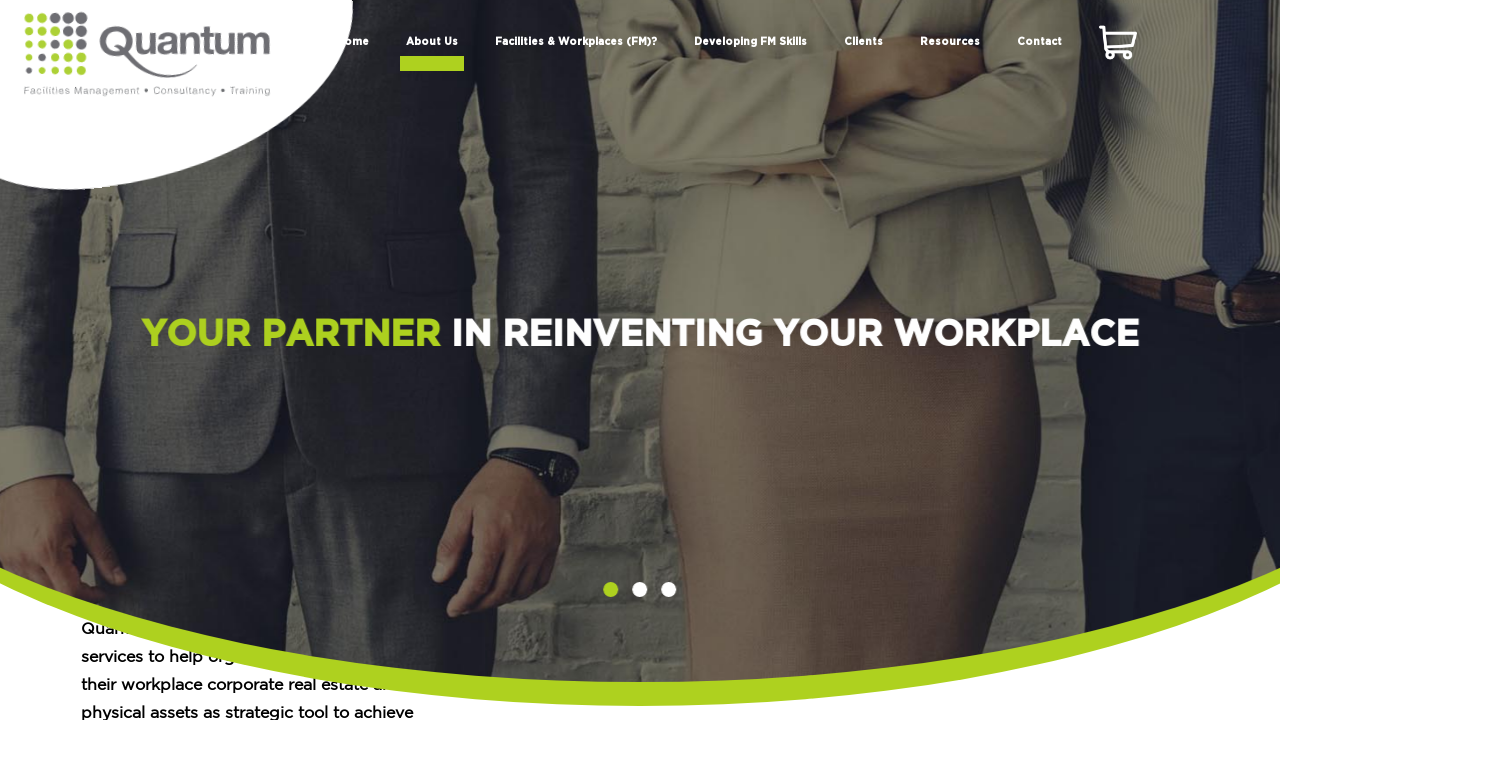

--- FILE ---
content_type: text/html; charset=utf-8
request_url: https://quantumfm.com/Home/About
body_size: 20355
content:
 
<link href="/Content/loader.css" rel="stylesheet" />
 

<div id="overlay" style="position: absolute; z-index: 100000; background-color: white; width: 100%; height: 100%;">
    
    

    <div class="spinner" style="margin-top: 20% !important; margin: auto; ">
        <div></div>
        <div></div>
        <div></div>
        <div></div>
    </div>

</div>
<script>

    

    document.onreadystatechange = function () {
        if (document.readyState !== "complete") {
            document.querySelector("body").style.visibility = "hidden";
            document.querySelector("#overlay").style.visibility = "visible";
        } else {
            document.querySelector("#overlay").style.display = "none";
            document.querySelector("body").style.visibility = "visible";
        }
    };



</script>


<!DOCTYPE html>
<html lang="en">

<head>

    <!-- START COPY HERE -->
    <!-- Google Tag Manager -->
    <script>
        (function (w, d, s, l, i) {
            w[l] = w[l] || [];
            w[l].push({
                'gtm.start': new Date().getTime(),
                event: 'gtm.js'
            });
            var f = d.getElementsByTagName(s)[0],
                j = d.createElement(s),
                dl = l != 'dataLayer' ? '&l=' + l : '';
            j.async = true;
            j.src =
                'https://www.googletagmanager.com/gtm.js?id='
                + i + dl;
            f.parentNode.insertBefore(j, f);
        })(window, document, 'script', 'dataLayer', 'GTM-M64LQKB');
    </script>
    <!-- End Google Tag Manager -->
    <!-- END COPY HERE -->
    <!-- Other Scripts in <head> section -->




    <meta charset="utf-8">
    <meta content="width=device-width, initial-scale=1.0" name="viewport">

    <title>About Us</title>
    <meta content="" name="description">
    <meta content="" name="keywords">

    <!-- Favicons -->
    <link href="/assets/img/favicon.png" rel="icon">
    <link href="/assets/img/apple-touch-icon.png" rel="apple-touch-icon">

    <!-- Google Fonts -->
    <link href="https://fonts.googleapis.com/css?family=Open+Sans:300,300i,400,400i,600,600i,700,700i|Roboto:300,300i,400,400i,500,500i,700,700i&display=swap" rel="stylesheet">

    <!-- Vendor CSS Files -->
    <link href="/assets/vendor/animate.css/animate.min.css" rel="stylesheet">
    <link href="/assets/vendor/aos/aos.css" rel="stylesheet">
    <link href="/assets/vendor/bootstrap/css/bootstrap.min.css" rel="stylesheet">
    <link href="/assets/vendor/bootstrap-icons/bootstrap-icons.css" rel="stylesheet">
    <link href="/assets/vendor/boxicons/css/boxicons.min.css" rel="stylesheet">
    <link href="/assets/vendor/glightbox/css/glightbox.min.css" rel="stylesheet">
    <link href="/assets/vendor/swiper/swiper-bundle.min.css" rel="stylesheet">
    <link href="/assets/vendor/slick/slick.css" rel="stylesheet" />
    <link href="/assets/vendor/slick/slick-theme.css" rel="stylesheet" />
    <!-- Template Main CSS File -->
    <link href="/assets/css/style.css" rel="stylesheet">

    <!-- Vendor JS Files -->
    <script src="/assets/vendor/aos/aos.js"></script>
    <script src="/assets/vendor/bootstrap/js/bootstrap.bundle.min.js"></script>
    <script src="/assets/vendor/glightbox/js/glightbox.min.js"></script>
    <script src="/assets/vendor/isotope-layout/isotope.pkgd.min.js"></script>
    <script src="/assets/vendor/php-email-form/validate.js"></script>
    <script src="/assets/vendor/purecounter/purecounter.js"></script>
    <script src="/assets/vendor/swiper/swiper-bundle.min.js"></script>
    <script src="/assets/vendor/waypoints/noframework.waypoints.js"></script>

    <script src="https://ajax.googleapis.com/ajax/libs/jquery/3.6.0/jquery.min.js"></script>
    <script src="/assets/vendor/bootstrap/js/bootstrap.min.js"></script>
    <script src="/assets/vendor/slick/slick.min.js"></script>


</head>

<body>


    <!-- START COPY HERE -->
    <!-- Google Tag Manager (noscript) -->
    <noscript>
        <iframe src="https://www.googletagmanager.com/ns.html?id=GTM-M64LQKB" height="0" width="0" style="display:none;visibility:hidden"></iframe>
    </noscript>
    <!-- End Google Tag Manager (noscript) -->
    <!-- END COPY HERE -->
    <!-- Other Scripts in <body> section -->


    <header id="header" class="fixed-top d-flex align-items-center header-transparent">
        <div class="container d-flex justify-content-between align-items-center">

            <div class="logo">


                
                <div class="oval-bg"> <a href="/"> <img src="/assets/img/qlogo1-01.svg" /></a></div>

                
                
                <!-- Uncomment below if you prefer to use an image logo -->
                <!-- <a href="index.html"><img src="assets/img/logo.png" alt="" class="img-fluid"></a>-->
            </div>

            <nav id="navbar" class="navbar">
                <ul>
                    <li><a id="Index" href="/">Home</a></li>

                    <li class="dropdown">
                        <a id="About" class="main-menu" href="/Home/About"><span>About Us</span>  </a>
                        <ul>
                            <li><a class="sub-menu" href="/Home/About#main">Quantum</a></li>
                            <li><a class="sub-menu" href="/Home/About#our-team">Our Team</a></li>
                        </ul>
                    </li>

                    <li class="dropdown">
                        <a id="FM" class="main-menu" href="/Home/FM"><span>Facilities & Workplaces (FM)?</span>  </a>
                        <ul>
                            <li><a class="sub-menu" href="/Home/FM#what-is-fm">What is FM?</a></li>
                            <li><a class="sub-menu" href="/Home/FM#fm-services">FM Services?</a></li>
                            <li><a class="sub-menu" href="/Home/FM#fm-imp">Why is FM Important?</a></li>
                        </ul>
                    </li>

                    <li class="dropdown">
                        <a id="FMSkills" class="main-menu " href="/Home/FMSkills"><span>Developing FM Skills</span> </a>
                        <ul>
                            <li><a class="sub-menu" href="/Home/FMSkills#q-training">Quantum Training</a></li>
                            <li><a class="sub-menu" href="/Home/FMSkills#fm-courses">Quantum Courses</a></li>
                            <li><a class="sub-menu" href="/Home/FMSkills#faqs">FAQs</a></li>
                        </ul>
                    </li>

                    <li class="dropdown">
                        <a id="Clients" href="/Home/Clients"><span>  Clients  </span> </a>
                        <ul>
                            <li><a class="sub-menu" href="/Home/Clients#TESTIMONIALS">Testimonials</a></li>
                            <li><a class="sub-menu" href="/Home/Clients#OUR-CLIENTS">Our Clients</a></li>
                        </ul>
                    </li>


                    <li class="dropdown">
                        <a id="Resources" href="/Home/Resources"><span>  Resources  </span> </a>
                        <ul>
                            <li><a class="sub-menu" href="/Home/Resources#main">Watch </a></li>
                            <li><a class="sub-menu" href="/Home/Resources#Articles">Articles</a></li>
                        </ul>
                    </li>


                    
                    <li><a id="Contact" href="/Home/Contact">Contact</a></li>
                    <li>
                        <a id="Contact" style="width:30%" onclick="show_voucher()">
                            <img src="/assets/img/shopping-cart.png" style="width:100%" />

                        </a>
                    </li>




                </ul>
                <i class="bi bi-list mobile-nav-toggle"></i>
            </nav><!-- .navbar -->
        </div>
    </header><!-- End Header -->

    


<style>
    .modal-backdrop {
        opacity: 0.1 !important;
    }
    .carousel-item {
        -webkit-transition: -webkit-transform 4s ease-in-out !important;
        -o-transition: -o-transform 4s ease-in-out !important;
        transition: transform 4s ease-in-out !important;
    }
    .wheel-img {
        width: 100%; 
        margin-left: 0%; 
        margin-top: -5%;
    }
    @media screen and (min-width: 1980px) and (min-height: 1080px) {
        .wheel-img {
            margin-top: -5%;
        }

        .other-info {
            margin-top: 110px;
        }
    }
    @media screen and (max-width: 1980px) and (max-height: 1080px) {
      .wheel-img {
          margin-top: -5%;
      }
      .other-info {
          margin-top: 110px;
      }
}

    @media (min-width: 1920px) and (max-width: 2560px)  {
    .other-info {
        margin-top: 120px !important;
    }
}
</style>
 
<div id="hero-home" class="d-flex justify-cntent-center align-items-center">

    <div id="carouselExampleCaptions" class="carousel slide carousel-fade" data-bs-ride="carousel" style="width:100%" data-interval="6000">
        <div class="carousel-indicators" style="margin-top: 47%;">
            <button type="button" data-bs-target="#carouselExampleCaptions" data-bs-slide-to="0" class="active" aria-current="true" aria-label="Slide 1"></button>
            <button type="button" data-bs-target="#carouselExampleCaptions" data-bs-slide-to="1" aria-label="Slide 2"></button>
            <button type="button" data-bs-target="#carouselExampleCaptions" data-bs-slide-to="2" aria-label="Slide 3"></button>
        </div>
        <div class="carousel-inner">
            <div class="carousel-item active">

                <img src="/assets/img/home-slider-imgs/about/about-bg.jpg" class="d-block w-100" alt="..." style="width:100%;">
                <div class="carousel-caption d-none d-md-block" style="bottom:46.0% !important">
                    <h1 class="animate__animated animate__fadeInDown" style="font-size:2.8vw;font-weight:bold;font-family:Gotham-Bold"><i class="official-green" style="font-style:normal;">YOUR PARTNER </i>  <r> IN REINVENTING YOUR WORKPLACE</r></h1>

                </div>
            </div>
            <div class="carousel-item">
                <img src="/assets/img/home-slider-imgs/about/about-bg.jpg" class="d-block w-100" alt="..." style="width:100%;">
                <div class="carousel-caption d-none d-md-block" style="bottom:46.0% !important">
                    <h1 class="animate__animated animate__fadeInDown" style="font-size:3.0vw;font-weight:bold;font-family:Gotham-Bold"><i class="official-green" style="font-style:normal;">INNOVATIVE FM</i>  <r> FOR BUSINESS SUCCESS</r></h1>

                </div>
            </div>
            <div class="carousel-item">
                <img src="/assets/img/home-slider-imgs/about/about-bg.jpg" class="d-block w-100" alt="..." style="width:100%;">
                <div class="carousel-caption d-none d-md-block" style="bottom:46.0% !important">
                    <h1 class="animate__animated animate__fadeInDown" style="font-size:3.0vw;font-weight:bold;font-family:Gotham-Bold"><i class="official-green" style="font-style:normal;">EXPERT FM KNOWLEDGE</i>  <r> PROVEN FM EXPERIENCE</r></h1>

                </div>
            </div>
        </div>

        


    </div>

</div><!-- End Hero -->





<main id="main" style="margin-top:55%">

    <!-- ======= Services Section ======= -->
    <section class="services">
        <div class="container">
            <div class="row">
                <div class="col-lg-4 side-patte-about" style="font-size: 16px !important;">
                    
                    Quantum provides consultancy and training services to help organisations to leverage their workplace corporate real estate and physical assets as strategic tool to achieve their business strategy goals and sustainability objectives.
                    <br />
                    <br />
                    The workplace assets of an organization are the second largest corporate expenditure after HR and have a direct impact on the organizations business performance, employee engagement and their productivity. The management of an organization's workplace is a multidisciplinary business critical function and includes management, operation and maintenance of its buildings, properties and machinery supporting the core business of the organization to planning and delivering staff support services including cleaning, security, travel and logistics.
                    <br/><br />
                    Organizations are and will continue to be under increasing pressure from regulatory authorities, shareholders, customers and industry to report and be more sustainable in their operations in wake of climate change and pressure to meet net zero targets. Buildings account for 61% of all energy use. They emit 32% of energy-related carbon dioxide, generate
                    25-40% of all waste and consume 5% of available water. A sustainable workplace strategy aligned with business strategy can help the organization in its pathway of being sustainable while reducing operating costs, improving performance, enhancing brand image and providing a healthy workplace for employees.

                    <div class="side-patte-bottom-about"></div>
                </div>
                <div class="col-lg-8" style="padding-left: 5%;display: flex;justify-content: center;align-items: center;" data-aos="fade-left" date-aos-delay="200">
                    <div>
                        <img src="/assets/img/365.png" class="wheel-img" />    
                    </div>

                </div>
            </div>

            <div id="help-us" style="margin-top: -30%; height: 467px;"></div>










        </div>
        
        <div class="row other-info" data-aos="fade-up" date-aos-delay="500" style="padding-left: 15%; font-size: 1.2vw;">
            <div class="col-lg-12">
                <div class="row">
                    <div class="col-lg-6" style="padding-top:0.4%">&nbsp;&nbsp;&nbsp;&nbsp;&nbsp;&nbsp;  Contribute to achieving organisation strategy <br />  <div class="patte-lines"></div> </div>
                    <div class="col-lg-6" style="padding-top:0.4%">&nbsp;&nbsp;&nbsp;&nbsp;&nbsp;&nbsp;  Sustaninable Workplace <br />  <div class="patte-lines"></div> </div>
                </div>
                <div class="row">
                    <div class="col-lg-6" style="padding-top:0.4%">&nbsp;&nbsp;&nbsp;&nbsp;&nbsp;&nbsp;  Improved leadership and management skills <br />  <div class="patte-lines"></div> </div>
                    <div class="col-lg-6" style="padding-top:0.4%">&nbsp;&nbsp;&nbsp;&nbsp;&nbsp;&nbsp;  Engaged employees <br />  <div class="patte-lines"></div> </div>
                </div>
                <div class="row">
                    <div class="col-lg-6" style="padding-top:0.4%">&nbsp;&nbsp;&nbsp;&nbsp;&nbsp;&nbsp;  Reduced Operation costs <br />  <div class="patte-lines"></div> </div>
                    <div class="col-lg-6" style="padding-top:0.4%">&nbsp;&nbsp;&nbsp;&nbsp;&nbsp;&nbsp;  Attract and retain talent <br />  <div class="patte-lines"></div> </div>
                </div>
                <div class="row">
                    <div class="col-lg-6" style="padding-top:0.4%">&nbsp;&nbsp;&nbsp;&nbsp;&nbsp;&nbsp;  Improved performance of physical assets <br /> <div class="patte-lines"></div> </div>
                    <div class="col-lg-6" style="padding-top:0.4%">&nbsp;&nbsp;&nbsp;&nbsp;&nbsp;&nbsp;  Improved brand value <br />  <div class="patte-lines"></div> </div>
                </div>
                <div class="row">
                    <div class="col-lg-6" style="padding-top:0.4%">&nbsp;&nbsp;&nbsp;&nbsp;&nbsp;&nbsp;  Minimised risk exposure <br />  <div class="patte-lines"></div> </div>
                    <div class="col-lg-6" style="padding-top:0.4%">&nbsp;&nbsp;&nbsp;&nbsp;&nbsp;&nbsp;  Improved customer social captial <br />  <div class="patte-lines"></div> </div>
                </div>
                <div class="row">
                    <div class="col-lg-6" style="padding-top:0.4%">&nbsp;&nbsp;&nbsp;&nbsp;&nbsp;&nbsp;  Improved workplace performance <br />  <div class="patte-lines"></div> </div>
                </div>
            </div>

        </div>

        <br /><br /><br /><br />
    </section><!-- End Services Section -->
    <div class="over-six-hundred d-flex justify-cntent-center align-items-center" data-aos="fade-up" date-aos-delay="500">
        <div class="row" style="color: white; font-size: 23px; padding: 8% 23% 8% 22%; text-align: center;">
            Over 835 Facilities and Workplace Managers from 360 plus organizations in wide ranging industries
            from various sectors in the East and Central African countries of Kenya, Uganda, Tanzania, Rwanda,
            Zambia & Malawi have benefited from our FM training programmes.
            <br />
            <br />
            <br />
            We continue to pioneer and develop this emerging Facilities & Workplace discipline, profession and
            practice in the East and Central Africa region, drawing on the highly successful international and
            domestic FM professional track record of <br /> our core team.
        </div>
    </div>


    <section class="services about-us-main" id="our-team">
        <div class="container">

            <div class="row" style="text-align:center" data-aos="fade-left" date-aos-delay="200">
                <br />
                <br />
                <br />
                <div class="col-lg-12" style="text-align:center"><a class="btn btn-official-green" style="width:44%" href="#alf">MEET OUR CORE TEAM</a></div>

                <br />
                <br />
                <br />
                <br />
                <br />
            </div>


            <div class="about-us-wrap" id="wrap-about" style="margin-bottom:105%; margin-top:5%">
                <div class="wrap-inner">
                    <div class="about1 about" data-aos="fade-up" data-aos-duration="400" onclick="show_details_ian()">
                        <span style="margin: 0; position: absolute; top: 50%; left:42%; -ms-transform: translateY(-50%); transform: translateY(-50%); color: white; font-family: 'Gotham-Bold'; font-size: 24pt;">Ian</span>
                        <div class="about1-detail hiddden" style="margin: 0; position: absolute; top: 109%; width: 100%; transform: translateY(-50%); color: black; font-family: 'Gotham-Bold'; font-size: 12pt; text-align: center;"><br /><br />Ian Blackman  <br />  <span style="font-family:'GothamBook'; font-size:12px">Training Facilitator</span> <br />  <input onclick="show_details_ian()" type="button" style="border: none !important; padding: 2% !important; font-size: 13px !important; background-color: dimgrey !important" class="btn btn-flat btn-primary" value="MORE" />   </div>
                    </div>

                    <div class="about2 about" data-aos="fade-up" data-aos-duration="800">
                        <span style=" margin: 0; position: absolute; top: 50%; left: 13%; -ms-transform: translateY(-50%); transform: translateY(-50%); color: white; font-family: 'Gotham-Bold'; font-size: 13pt; text-align: center;">    <span style="font-size:26px">835 </span> <br /> FM & Workplace<br />   professionals<br />  trained</span>
                    </div>


                    


                    <div class="about4 about" data-aos="fade-up" data-aos-duration="800" onclick="show_details_alf()">
                        <span style=" margin: 0; position: absolute; top: 50%; left: 42%; -ms-transform: translateY(-50%); transform: translateY(-50%); color: white; font-family: 'Gotham-Bold'; font-size: 24pt;">Alf</span>
                        <div class="about4-detail hiddden" style=" margin: 0; position: absolute; top: 106%;  width: 100%; transform: translateY(-50%); color: black; font-family: 'Gotham-Bold'; font-size: 12pt; text-align: center;"><br /><br />Alf Nathoo <br />  <span style="font-family:'GothamBook'; font-size:12px"> Founder & Lead Facilitator</span> <br /> <input onclick="show_details_alf()" type="button" style="border: none !important; padding: 2% !important; font-size: 13px !important; background-color: dimgrey !important" class="btn btn-flat btn-primary" value="MORE" />  </div>
                    </div>

                    <div class="about5 about" data-aos="fade-up" data-aos-duration="800">
                        <span style=" margin: 0; position: absolute; top: 50%; left: 22%; -ms-transform: translateY(-50%); transform: translateY(-50%); color: white; font-family: 'Gotham-Bold'; font-size: 13pt; text-align: center;">    <span style="font-size:26px">60+ </span> <br /> years<br />   professional<br />  experience</span>
                    </div>


                    

                    


                    

                    

                    



                    <div class="about11 about" data-aos="fade-up" data-aos-duration="800">
                        <span style=" margin: 0; position: absolute; top: 50%; left: 18%; -ms-transform: translateY(-50%); transform: translateY(-50%); color: white; font-family: 'Gotham-Bold'; font-size: 13pt; text-align: center;">
                            <span style="font-size:26px">360+</span> <br /> 
                            client<br />
                            organizations<br />
                        </span>
                    </div>


                    <div class="about12 about" data-aos="fade-up" data-aos-duration="800">
                        <span style=" margin: 0; position: absolute; top: 53%; left: 19%; -ms-transform: translateY(-50%); transform: translateY(-50%); color: white; font-family: 'Gotham-Bold'; font-size: 13pt; text-align: center;">
                            Training  <br />Offered
                            in <br />

                            <span style="font-size:26px">6<br />countries</span>
                        </span>
                    </div>


                    <div class="about13 about" data-aos="fade-up" data-aos-duration="800">
                        <span style=" margin: 0; position: absolute; top: 50%; left: 19%; -ms-transform: translateY(-50%); transform: translateY(-50%); color: white; font-family: 'Gotham-Bold'; font-size: 13pt; text-align: center;">
                            International<br />
                            and domestic<br />
                            experience
                        </span>
                    </div>


                    

                    <div class="about15 about" onclick="show_details_sam()" data-aos="fade-up" data-aos-duration="800">
                        <span style="margin: 0; position: absolute; top: 50%; left: 23%; -ms-transform: translateY(-50%); transform: translateY(-50%); color: white; font-family: 'Gotham-Bold'; font-size: 24pt;">Samson</span>
                        <div class="about15-detail  hiddden" style="margin: 0; position: absolute; top: 109%;  width: 100%; transform: translateY(-50%); color: black; font-family: 'Gotham-Bold'; font-size: 12pt; text-align: center;"><br /><br />Samson Kitavi <br /> <span style="font-family:'GothamBook'; font-size:12px">Systems Engineer <br />   <input onclick="show_details_sam()" type="button" style="border: none !important; padding: 2% !important; font-size: 13px !important; background-color: dimgrey !important" class="btn btn-flat btn-primary" value="MORE" />  </div>
                    </div>

                    

                    <div class="about16 about" onclick="show_details_monica()" data-aos="fade-up" data-aos-duration="800" style="display: none;">
                        <span style="margin: 0; position: absolute; top: 50%; left: 24%; -ms-transform: translateY(-50%); transform: translateY(-50%); color: white; font-family: 'Gotham-Bold' ; font-size: 24pt;">Monica</span>
                        <div class="about16-detail hidden" style="margin: 0; position: absolute; top: 109%; width: 100%; transform: translateY(-50%); color: black; font-family: 'Gotham-Bold' ; font-size: 12pt; text-align: center;"><br /><br />Monica Kimanthi <br /> <span style="font-family:'GothamBook'; font-size:12px">Client Team Lead </span> <br />   <input onclick="show_details_monica()" type="button" style="border: none !important; padding: 2% !important; font-size: 13px !important; background-color: dimgrey !important" class="btn btn-flat btn-primary" value="MORE" />  </div>
                    </div>
                    
                    

                </div>
            </div>





        </div>
    </section><!-- End Services Section -->

</main><!-- End #main -->


<div class="modal fade" id="Modal1" tabindex="-1" role="dialog" aria-labelledby="exampleModalCenterTitle" aria-hidden="true">
    <div class="modal-dialog modal-dialog-centered modal-lg" style="width:90%" role="document">
        <div class="modal-content rounded-circle" style="opacity: 0.95 !important; background-color: #AED11F; position: relative; border-radius: 50% !important; width: 200%; height: 1000px !important; display: flex; justify-content: center; align-items: center;">
            
            <div class="modal-body" style="border-radius: 50% !important; width: 1000px; background: #757573; color: white; padding: 5% 12% 3% 12%;">
                <div class="row" style="padding: 3%; font-size: 14px; line-height: 1.9;">
                    <div class="col-lg-12" id="firstList">

                        <div class="row">
                            <div class="col-lg-12" style="text-align:center">

                                <div class=" row modal-title" id="Title" style=" display:block; text-align:center; padding: 2% 0% 2% 2%;width:100%; font-size: 43px; font-family: 'Gotham-Bold';  "> Alf Nathoo </div>
                            </div>
                        </div>

                        <div class="row">
                            <div class="col-lg-12">
                                <div id="Degree" style="font-family: 'GothamBook'; text-align:center; font-size: 13px; border-top: 1px solid white; border-bottom: 1px solid white; width: 100%; margin-bottom: 3%;">
                                    A, Msc(FM), MBIFM, FMCMI, MBIC
                                </div>
                            </div>
                        </div>

                        <div id="Details" style="font-family:'GothamBook'; font-size:11pt">

                        </div>

                    </div>

                </div>


            </div>

            <div class="modal-footer" style="padding:0px !important">
                <a class=" " data-dismiss="modal" aria-label="Close" style="color: white !important; padding: 0px; display:block; text-align:center; cursor:pointer;" onclick="$('#Modal1').modal('hide'); ">
                      <span style="font-size:16pt; font-family:'Gotham-Bold' !important">X</span> <br /> Close
                </a>
            </div>
        </div>
    </div>
</div>


<script>




    $(document).ready(function () {
        var selector = '.dropdown .main-menu';
        $(selector).removeClass('active');
        $('#About').addClass('active');

        //$('.carousel').carousel({
        //    interval: 3000,
        //    pause: "false"
        //})

    });

    $(".team-writeup").hide();
    $("#alf-writeup").fadeIn();

    $(".btn-alf").click(function () {
        $(".team-writeup").hide();
        $("#alf-writeup").fadeIn();
        $("html, body").animate({ scrollTop: $("#alf-writeup").offset().top }, 0);
    });
    $(".btn-ian").click(function () {
        $(".team-writeup").hide();
        $("#ian-writeup").fadeIn();
        $("html, body").animate({ scrollTop: $("#ian-writeup").offset().top }, 0);
    });
    //$(".btn-stella").click(function () {
    //    $(".team-writeup").hide();
    //    $("#stella-writeup").fadeIn();
    //    $("html, body").animate({ scrollTop: $("#stella-writeup").offset().top }, 0);
    //});

    $(".about4").mouseenter(function () { $('.about4-detail').fadeIn(); });
    $(".about4").mouseleave(function () { $('.about4-detail').fadeOut(); });

    $(".about1").mouseenter(function () { $('.about1-detail').fadeIn(); });
    $(".about1").mouseleave(function () { $('.about1-detail').fadeOut(); });

    $(".about3").mouseenter(function () { $('.about3-detail').fadeIn(); });
    $(".about3").mouseleave(function () { $('.about3-detail').fadeOut(); });


    $(".about7").mouseenter(function () { $('.about7-detail').fadeIn(); });
    $(".about7").mouseleave(function () { $('.about7-detail').fadeOut(); });


    $(".about8").mouseenter(function () { $('.about8-detail').fadeIn(); });
    $(".about8").mouseleave(function () { $('.about8-detail').fadeOut(); });

    $(".about9").mouseenter(function () { $('.about9-detail').fadeIn(); });
    $(".about9").mouseleave(function () { $('.about9-detail').fadeOut(); });

    $(".about10").mouseenter(function () { $('.about10-detail').fadeIn(); });
    $(".about10").mouseleave(function () { $('.about10-detail').fadeOut(); });

    $(".about14").mouseenter(function () { $('.about14-detail').fadeIn(); });
    $(".about14").mouseleave(function () { $('.about14-detail').fadeOut(); });

    $(".about15").mouseenter(function () { $('.about15-detail').fadeIn(); });
    $(".about15").mouseleave(function () { $('.about15-detail').fadeOut(); });

    $(".about16").mouseenter(function () { $('.about16-detail').fadeIn(); });
    $(".about16").mouseleave(function () { $('.about16-detail').fadeOut(); });

    $(".about17").mouseenter(function () { $('.about17-detail').fadeIn(); });
    $(".about17").mouseleave(function () { $('.about17-detail').fadeOut(); });

    //$(".about18").mouseenter(function () { $('.about18-detail').fadeIn(); });
    //$(".about18").mouseleave(function () { $('.about18-detail').fadeOut(); });

    $('#Modal1').on('shown.bs.modal', function () {
        $("..in").hide();
    })

    function show_details_ian() {
        $('#Title').text('Ian Blackman');
        $('#Degree').text('MSc, FSOE, FIPlantE');
        $('#Details').html(
            '<p>Ian Blackman is the founder and Managing Director of Elevator Concepts; an independent Kenyan company offering Engineering, consultancy and technical services for vertical transportation including lifts, escalators and autowalks. Ian is passionate about promoting professionalism in the vertical transportation industry. Ian' + "'" + 's accomplishment includes developing formal codes and standards for the lift industry in East Africa.  </p>' +
            '<p>Ian holds a unique Master' + "'" + 's Degree in Lift Engineering from Northampton University in the UK and has extensive formal technical training in lift technology, electrical and electronic engineering. He has over 30 years industry experience in lift consultancy, planning, project management and operation management. His work experience includes Commissioning Engineer at Kone Lifts Ltd (UK) and Service Manager at Kone PLC (UK) where he headed a team of 20 Engineers and managed a portfolio of 3,500 lifts and escalators. Ian has also held the position of Senior Project Consultant at LECS (UK) Ltd.</p>' +
            '<p>Ian brings 35 years of unparalleled Engineering, consultancy, technical and management knowledge and experience to Quantum as a co-facilitator for Facilities and Workplace training courses. </p>'
        );
        $('#Modal1').modal('show');
        $('.modal-content').css('height', '900px');
        $('.modal-body').css('width', '900px');
        $('.modal-title').css('padding-top', '2%');
    }

    function show_details_alf() {
        $('#Title').text('Alf Nathoo');
        $('#Degree').text('BA, Msc(FM), MBIFM, FMCMI, MBIC');
        $('#Details').html(
            '<p>Alf Nathoo is the founder of and lead facilitator for Quantum. A strategic thinker with a business approach, Alf has distinctive ability to articulate business strategy to plan, deliver and manage organization Facilities and Workplaces with exceptional results for client organizations. He is a passionate training facilitator, well regarded for his unique approach to using adult learning science and brain friendly principles to improve transfer of knowledge to help Facilities and Workplace Managers deliver business results.  </p>' +
            '<p>Alf' + "'" + 's professional experience spans 20 years in Canada providing Facilities and Workplace Management services for high-profile public and private sector client organizations include the Provincial Government of Alberta, the City of Edmonton, Alberta Government Telephones, Edmonton Power Corporation and Alberta Petroleum Research Institute. He has trained Facilities and Workplace Managers from 360 plus wide ranging top 100 organizations in the East and Central Africa (ECA) region include including Barclays Bank, Tullow Oil, Safaricom, Nokia, Kenya Airways, UN Ethiopia, British High Commission and National Bank of Rwanda.</p>' +
            '<p>With a Master' + "'" + 's degree in Facilities Management from the University of Strathclyde Graduate Business School in Glasgow, Scotland and almost 30 years of multi-discipline professional experience, Alf is pioneering the profession and practice of Facilities and Workplace Management in the ECA region.</p>' +
            '<p>His visionary perspective is quickly gaining him the reputation of all things Facilities and Workplace Management in the region. </p>'
        );
        $('#Modal1').modal('show');
        $('.modal-content').css('height', '1050px');
        $('.modal-body').css('width', '1050px');
        $('.modal-title').css('padding-top', '2%');
    }

    //function show_details_stella() {
    //    $('#Title').text('Stella Khaoya ');
    //    $('#Degree').text('BA Economics');
    //    $('#Details').html(
    //        '<p>Stella Khaoya is a skilled researcher and a detailed oriented professional with high ability to perform complex mathematical operations and model data. She holds an undergraduate degree in Economics and Statistics from the University of Nairobi and is in the final stages of completing  her graduate degree in Economics.Stella brings her academic and research professional experience in coordinating Facilities and Workplace research and case studies to help share new knowledge with Facilities and Workplace Managers in the region.  </p>'

    //    );
    //    $('#Modal1').modal('show');
    //    $('.modal-content').css('height', '640px');
    //    $('.modal-body').css('width', '640px');
    //    $('.modal-lg').css('max-width', '640px');
    //    $('.modal-title').css('padding-top', '2%');
    //}

    function show_details_grace() {
        $('#Title').text('Grace Mutia');
        $('#Degree').text('Bachelor of Commerce');
        $('#Details').html(
            '<p>Grace Mutia is a well experienced marketing, business and brand development professional. She is currently pursuing her Master' + "'" + 's degree in Commerce at Strathmore University. Grace brings her passion for learning, capacity building, empowerment and mentorship to her position of managing our client lead team and a key member of our core team. Her academic work and professional experience have honed her exceptional communication and business skills.  She works closely with Facilities and Workplace professionals in the region and supports them to develop their knowledge and skills in this emerging business critical management discipline.   </p>'
        );
        $('#Modal1').modal('show');
        $('.modal-content').css('height', '640px');
        $('.modal-body').css('width', '640px');
        $('.modal-lg').css('max-width', '640px');
        $('.modal-title').css('padding-top', '2%');
    }


    function show_details_mary() {
        $('#Title').text('Mary Amondo');
        $('#Degree').text('BA Media');
        $('#Details').html(
            '<p>Transformational leadership is my niche. Always passionate about changing lives though putting language to experience & experience to experimentation.  </p>'
        );
        $('#Modal1').modal('show');
        $('.modal-content').css('height', '640px');
        $('.modal-body').css('width', '640px');
        $('.modal-lg').css('max-width', '640px');
        $('.modal-title').css('padding-top', '20%');
    }
    function show_details_jec() {
        $('#Title').text('Jecinta Akoth');
        $('#Degree').text('BSc Environmental Science');
        $('#Details').html(
            '<p>The Environmentalist. A lover of nature, advocates for sustainable projects that protect the environment.   </p>'
        );
        $('#Modal1').modal('show');
        $('.modal-content').css('height', '640px');
        $('.modal-body').css('width', '640px');
        $('.modal-lg').css('max-width', '640px');
        $('.modal-title').css('padding-top', '25%');

    }

    function show_details_steph() {
        $('#Title').text('Stephanie Njeri');
        $('#Degree').text('BSc. Mathematics and Computer Science');
        $('#Details').html(
            '<p>The Art and Photography Enthusiast. Passionate about adventure to places and into human minds.   </p>'
        );
        $('#Modal1').modal('show');
        $('.modal-content').css('height', '640px');
        $('.modal-body').css('width', '640px');
        $('.modal-lg').css('max-width', '640px');
        $('.modal-title').css('padding-top', '10%');
    }
    function show_details_sam() {
        $('#Title').text('Samson Kitavi');
        $('#Degree').text('Bsc Information Technology CCNA level1');
        $('#Details').html(
            '<p>Samson Kitavi is passionate about the ever-changing world of technology. He is a technical and technology enthusiast and provides the vital technology engineering platforms for us to enable the Facilities and Workplace professionals in the region to connect, learn, share and grow. With his highly developed technical research skills and passion for technology, Sam plays a vital role in our core team to develop new and emerging platforms, tools and approaches in Facilities and Workplace Management learning, research and marketing functions.   </p>'
        );
        $('#Modal1').modal('show');
        $('.modal-content').css('height', '640px');
        $('.modal-body').css('width', '640px');
        $('.modal-lg').css('max-width', '640px');
        $('.modal-title').css('padding-top', '10%');
    }

    /** New code 03/02/2022 */

    //function show_details_daisy() {
    //    $('#Title').text('Daisy Korir');
    //    $('#Degree').text('BSc Statistics, Graduate Presidential DigiTalent Program (PDTP)');
    //    $('#Details').html(
    //        '<p>Daisy is a graduate statistician and passionate about data and digital space. A graduate of the PDTP program, she has been designated as the “bearer of the digital promise” on the forefront of Kenya’s digital revolution. Daisy has developed exceptional data science competencies, high level research, logical and analytic thinking skills. Her remarkable skill set helps bring unique and refreshing perspective in our Facilities and Workplace management research work. She is a key member of our core team to help share new knowledge with Facilities and Workplace professionals to help promote the FM profession, practice and industry in the region.  </p>'
    //    );
    //    $('#Modal1').modal('show');
    //    $('.modal-content').css('height', '800px');
    //    $('.modal-body').css('width', '800px');
    //    $('.modal-lg').css('max-width', '800px');
    //    $('.modal-title').css('padding-top', '20%');
    //}
    function show_details_monica() {
        $('#Title').text('Monica Kimanthi');
        $('#Degree').text('BSc Records Management & IT');
        $('#Details').html(
            "<p>Monica is a highly experienced and customer centric marketing and business professional. She is currently completing her master's degree and is also studying Dutch and Spanish languages.  Monica has developed a passion for teaching people around her to communicate effectively and help them discover their potential. Monica brings her passion for learning, capacity building, empowerment and mentorship to her position of managing our client lead team. As a member of our core team, she works closely with and supports Facilities and Workplace professionals in Kenya Uganda, Tanzania and Malawi to develop their knowledge and skills in the emerging and career defining FM profession in the region. </p>"
        );
        $('#Modal1').modal('show');
        $('.modal-content').css('height', '800px');
        $('.modal-body').css('width', '800px');
        $('.modal-lg').css('max-width', '800px');
        $('.modal-title').css('padding-top', '20%');
    }
    function show_details_domitila() {
        $('#Title').text('Domitila Mbinya');
        $('#Degree').text('Bachelor of Law (LLB)');
        $('#Details').html(
            '<p>Domitila holds Bachelor’s Degree in Law and has relentless passion for interior design. She is a highly experienced marketing, business and brand development professional. Her academic work and professional experience have honed her exceptional persuasive communication skills, well developed critical thinking skills and business acumen. Together with her unique passion for spaces and places, Domitila approaches Facilities and Workplace management from business and design perspective. She heads our core team for Kenya, Rwanda, Zambia and Ethiopia that has helped well established organizations in wide ranging industries successfully develop and build their FM knowledge and skill capacity in this emerging business critical management discipline.</p>'
        );
        $('#Modal1').modal('show');
        $('.modal-content').css('height', '800px');
        $('.modal-body').css('width', '800px');
        $('.modal-lg').css('max-width', '800px');
        $('.modal-title').css('padding-top', '20%');
    }
    /** End New code 03/02/2022 */

    //function show_details_allan() {
    //    $('#Title').text('Allan Vikiru');
    //    $('#Degree').text('BSc Informatics & Computer Science');
    //    $('#Details').html(
    //        '<p>Allan Vikiru is a software Engineer and avid about everything information technology. Twice on the Dean' + "'" + 's list in his academic training at Strathmore University, Allan has developed high level research, logical and analytic thinking skills. As a valuable member of our core team, Allan brings creative solutions and approaches to solving problems using information technology. His well-developed skills in software development, research, data science and keen interest in writing also helps Allan bring unique perspective in using emerging technology in our learning platforms, research work and business operation processes   </p>'
    //    );
    //    $('#Modal1').modal('show');
    //    $('.modal-content').css('height', '640px');
    //    $('.modal-body').css('width', '640px');
    //    $('.modal-lg').css('max-width', '640px');
    //    $('.modal-title').css('padding-top', '2%');

    //}
</script>



    <a href="#" class="back-to-top d-flex align-items-center justify-content-center"><i class="bi bi-arrow-up-short"></i></a>

    <footer id="footer">

        <div class="footer-newsletter">
            <div class="container">
                <div class="row" id="get-in-touch">
                    <div class="col-lg-12" style="text-align:center; padding-bottom:2%">
                        <a class="btn btn-grad" style="" href="/Home/Contact">Get in Touch</a>
                    </div>


                </div>
                <div class="row" id="footer-phone" style="padding-bottom: 2%">

                    <div class="col-lg-12" style="text-align:center;font-size:1vw;">

                        <img src="/assets/img/phone-icon.png" style="width: 4%; margin-right: 0.5%; " />  +(254) 733 672 624, +(254 20) 214 7887 /8 /9 &nbsp; &nbsp; &nbsp; &nbsp;
                        <img src="/assets/img/contact-icon.png" style="width: 4%; margin-right: 0.5%;" />info@quantumfm.com
                    </div>
                </div>

                <div class="row" style="font-size: 1vw">

                    <div class="copyright">
                        &copy; Copyright <strong><span>Quantum 2026</span></strong>. All Rights Reserved
                    </div>

                </div>
            </div>
        </div>



    </footer><!-- End Footer -->

</body>

</html>

<script>




    function show_voucher() {
        $('#Modal1x').modal('show');
        $('#msg').hide();
        $('#firstList').show();
    }


</script>

<script src="/assets/js/main.js"></script>
<script src="https://portal.iveri.net/scripts/jquery/js/jquery.litebox.js"></script>
<script>
    liteboxInitialise('https://portal.iveri.net');
    function liteboxComplete(data) {
        post('https://quantumfm.com/result.asp', data);
    }

    // Create form post
    function post(path, data, method) {
        method = method || "post"; // Set method to post by default if not specified.

        // The rest of this code assumes you are not using a library.
        // It can be made less wordy if you use one.
        var form = document.createElement("form");
        form.setAttribute("method", method);
        form.setAttribute("action", path);

        var jsonData = JSON.parse(data);
        Object.keys(jsonData).forEach(function (key) {
            var hiddenField = document.createElement("input");
            hiddenField.setAttribute("type", "hidden");
            hiddenField.setAttribute("name", key);
            hiddenField.setAttribute("value", jsonData[key]);
            form.appendChild(hiddenField);
        })
        document.body.appendChild(form);
        form.submit();
    }
</script>

<div class="modal fade" id="Modal1x" tabindex="-1" role="dialog" aria-labelledby="exampleModalCenterTitle" aria-hidden="true">
    <div class="modal-dialog modal-dialog-centered modal-lg" style="width:90%" role="document">
        <div class="modal-content" style="opacity:1 !important;     box-shadow: 0 18px 13px 13px #0000009e;">
            <div class="modal-header">
                <span class="modal-title text-center" id="exampleModalCenterTitle" style=" padding: 2% 0% 2% 0%; font-size: 26px; margin: 0 auto; "> PAYMENT VOUCHER </span>
                <button type="button" class="close" data-dismiss="modal" aria-label="Close" style="color: white !important; padding: 6px;" onclick="$('#Modal1x').modal('hide');     ">
                    <span aria-hidden="true">&times;</span>
                </button>
            </div>
            <div class="modal-body">
                <div class="row" style="padding: 3%; font-size: 14px; line-height: 1.9;">
                    <div class="col-lg-12" id="firstList">
                        <div class="row">
                            <div class="col-lg-1"></div>

                            <div class="col-lg-10">


                                <div class="form-group row">

                                    <label class="col-sm-4 col-form-label pull-right text-bold" for="Description">   Name:</label>
                                    <div class="col-sm-8">
                                        <input type="text" class="form-control" id="txtName" />
                                        <span style="color:red;height:20px" id="txtNameError">  &nbsp; </span>
                                    </div>

                                    <label class="col-sm-4 col-form-label pull-right text-bold" for="Description">   Purchase Details:</label>
                                    <div class="col-sm-3">
                                        <div class="form-check">
                                            <input class="form-check-input" type="radio" name="flexRadioDefault" value="FM Training" id="flexRadioDefault1" checked>
                                            <label class="form-check-label" for="flexRadioDefault1">
                                                FM Training
                                            </label>
                                        </div>
                                        <div class="form-check">
                                            <input class="form-check-input" type="radio" name="flexRadioDefault" value="Consultancy" id="flexRadioDefault3">
                                            <label class="form-check-label" for="flexRadioDefault3">
                                                Consultancy
                                            </label>
                                        </div>
                                        <div class="form-check">
                                            <input class="form-check-input" type="radio" name="flexRadioDefault" value="Other" id="flexRadioDefault2">
                                            <label class="form-check-label" for="flexRadioDefault2">
                                                Other
                                            </label>
                                        </div>

                                    </div>
                                    <div class="col-sm-5">
                                        <textarea class='autoExpand form-control' rows="1" style="margin-top:20%" type="text" id="txtOther"></textarea>
                                        <span style="color:red;height:20px" id="txtOtherError">  &nbsp; </span>
                                    </div>
                                </div>


                                <div class="form-group row" style="padding-top:0%">
                                    <label class="col-sm-4 col-form-label pull-right text-bold" for="Description">   Invoice No(s):</label>
                                    <div class="col-sm-8">
                                        <input type="text" class="form-control" id="txtInvNo" />
                                        <span style="color:red;height:20px" id="txtInvNoError">  &nbsp; </span>
                                    </div>
                                </div>




                                <div class="form-group row">
                                    <label class="col-sm-4 col-form-label pull-right text-bold" for="Description">   Currency:</label>
                                    <div class="col-sm-8">
                                        <select id="ddlCurrency" class="form-control">
                                            <option value="KES">KES</option>
                                            <option value="USD">USD</option>
                                        </select>
                                        <span style="color:red;height:20px" id="txtFNameError"> &nbsp;  </span>
                                    </div>
                                </div>

                                <div class="form-group row">
                                    <label class="col-sm-4 col-form-label pull-right text-bold" for="Description">   Amount:</label>
                                    <div class="col-sm-8">
                                        <input type="text" class="form-control" id="txtAmount" />
                                        <span style="color:red;height:20px" id="txtAmountError"> &nbsp;  </span>
                                    </div>
                                </div>




                                <form name="Form1" method="post" action="https://portal.host.iveri.com/Lite/Authorise.aspx" id="Form1">


                                    <div class="form-group row">



                                        <div>
                                            <input type="hidden" value="Mr." readonly="readonly" name="Ecom_BillTo_Postal_Name_Prefix" style="width: 18px;" id="Ecom_BillTo_Postal_Name_Prefix" />
                                            <input type="hidden" name="Ecom_BillTo_Postal_Name_First" id="Ecom_BillTo_Postal_Name_First" value="" />
                                            <input type="hidden" name="Ecom_BillTo_Postal_Name_Middle" id="Ecom_BillTo_Postal_Name_Middle" />
                                            <input type="hidden" readonly="readonly" value="Nouman" style="width: 45px;" id="Ecom_BillTo_Postal_Name_Last" />
                                            <input type="hidden" name="Ecom_BillTo_Online_Email" readonly="readonly" value="info@quantumfm.com" maxlength="50" id="Ecom_BillTo_Online_Email" />
                                            <input type="hidden" readonly="readonly" name="Ecom_ShipTo_Postal_Street_Line1" id="Ecom_ShipTo_Postal_Street_Line1" value="50 Sunny Drive Avenue" />
                                            <input type="hidden" readonly="readonly" name="Ecom_ShipTo_Postal_Street_Line2" id="Ecom_ShipTo_Postal_Street_Line2" value="Nairobi" />
                                            <input type="hidden" readonly="readonly" name="Ecom_ShipTo_Postal_City" id="Ecom_ShipTo_Postal_City" value="Nairobi" />
                                            <input type="hidden" readonly="readonly" name="Ecom_ShipTo_Postal_StateProv" id="Ecom_ShipTo_Postal_StateProv" value="Nairobi" />
                                            <input type="hidden" readonly="readonly" name="Ecom_ShipTo_Postal_PostalCode" id="Ecom_ShipTo_Postal_PostalCode" value="2185" />

                                            <input type="hidden" name="Lite_Currency_AlphaCode" id="Lite_Currency_AlphaCode" value="KES" />
                                            <input type="hidden" name="Lite_Order_LineItems_Product_1" id="Lite_Order_LineItems_Product_1" value="FM Training" />
                                            <input type="hidden" name="Lite_Order_LineItems_Quantity_1" id="Lite_Order_LineItems_Quantity_1" value="1" />
                                            <input type="hidden" name="Transaction_LineItems_Amount_1" id="Transaction_LineItems_Amount_1" value="0.00" />
                                            <input type="hidden" name="Lite_Order_LineItems_Amount_1" id="Lite_Order_LineItems_Amount_1" value="0.00" />
                                            <input type="hidden" name="Transaction_Amount" id="Transaction_Amount" value="0.00" onblur="javascript: updateForm();" onchange="javascript: updateForm();" maxlength="10" style="width: 75px;" class="clsInputText" />
                                            <input type="hidden" name="Lite_Order_Amount" id="Lite_Order_Amount" />
                                            <input type="hidden" name="Merchant_ApplicationID" value="{c114984c-4c1a-4610-8941-9f8089d2940c}" maxlength="40" id="Merchant_ApplicationID" onblur="javascript: updateForm();" onchange="javascript: updateForm();" style="width: 230px;" class="clsInputText" />
                                            <input type="hidden" name="Lite_Merchant_ApplicationID" id="Lite_Merchant_ApplicationID" />




                                            <input type="hidden" name="Ecom_ConsumerOrderID" readonly="readonly" value="AUTOGENERATE" maxlength="20" id="Ecom_ConsumerOrderID" />
                                            <input type="hidden" name="Ecom_SchemaVersion" id="Ecom_SchemaVersion" />
                                            <input type="hidden" name="Ecom_TransactionComplete" id="Ecom_TransactionComplete" value="false" />
                                            <input type="hidden" name="Lite_Authorisation" id="Lite_Authorisation" value="false" />
                                            <input type="hidden" name="Lite_Version" id="Lite_Version" value="2.0" />
                                            <input type="hidden" name="Lite_Order_Terminal" id="Lite_Order_Terminal" value="77777001" />
                                            <input type="hidden" name="Lite_Order_AuthorisationCode" id="Lite_Order_AuthorisationCode" />
                                            <input type="hidden" name="Lite_Website_TextColor" id="Lite_Website_TextColor" value="#ffffff" />
                                            <input type="hidden" name="Lite_Website_BGColor" id="Lite_Website_BGColor" value="#1C4231" />
                                            <input type="hidden" name="Lite_ConsumerOrderID_PreFix" id="Lite_ConsumerOrderID_PreFix" value="LITE" />
                                            <input type="hidden" name="Lite_Website_Successful_Url" id="Lite_Website_Successful_Url" value="https://quantumfm.com/result.asp" />
                                            <input type="hidden" name="Lite_Website_Fail_Url" id="Lite_Website_Fail_Url" value="https://quantumfm.com/result.asp" />
                                            <input type="hidden" name="Lite_Website_Error_Url" id="Lite_Website_Error_Url" value="https://quantumfm.com/result.asp" />
                                            <input type="hidden" name="Lite_Website_Trylater_Url" id="Lite_Website_Trylater_Url" value="https://quantumfm.com/result.asp" />
                                            <!-- Ecml start-->
                                            <!-- ShipTo Additional tags -->
                                            <input type="hidden" name="Ecom_ShipTo_Postal_Name_Prefix" id="Ecom_ShipTo_Postal_Name_Prefix" /> 
                                            <input type="hidden" name="Ecom_ShipTo_Postal_Name_First" id="Ecom_ShipTo_Postal_Name_First" />
                                            <input type="hidden" name="Ecom_ShipTo_Postal_Name_Middle" id="Ecom_ShipTo_Postal_Name_Middle" />
                                            <input type="hidden" name="Ecom_ShipTo_Postal_Name_Last" id="Ecom_ShipTo_Postal_Name_Last" />

                                            <input type="hidden" name="Ecom_ShipTo_Postal_Name_Suffix" id="Ecom_ShipTo_Postal_Name_Suffix" />
                                            <input type="hidden" name="Ecom_ShipTo_Postal_Street_Line3" id="Ecom_ShipTo_Postal_Street_Line3" />
                                            <input type="hidden" name="Ecom_ShipTo_Postal_CountryCode" id="Ecom_ShipTo_Postal_CountryCode" />
                                            <input type="hidden" readonly="readonly" name="Ecom_ShipTo_Telecom_Phone_Number" id="Ecom_ShipTo_Telecom_Phone_Number" />
                                            <input type="hidden" name="Ecom_ShipTo_Online_Email" id="Ecom_ShipTo_Online_Email" />
                                            <!-- ReceiptTo -->
                                            <input type="hidden" name="Ecom_ReceiptTo_Postal_Name_Prefix" id="Ecom_ReceiptTo_Postal_Name_Prefix" />
                                            <input type="hidden" name="Ecom_ReceiptTo_Postal_Name_First" id="Ecom_ReceiptTo_Postal_Name_First" />
                                            <input type="hidden" name="Ecom_ReceiptTo_Postal_Name_Middle" id="Ecom_ReceiptTo_Postal_Name_Middle" />
                                            <input type="hidden" name="Ecom_ReceiptTo_Postal_Name_Last" id="Ecom_ReceiptTo_Postal_Name_Last" />
                                            <input type="hidden" name="Ecom_ReceiptTo_Postal_Name_Suffix" id="Ecom_ReceiptTo_Postal_Name_Suffix" />
                                            <input type="hidden" name="Ecom_ReceiptTo_Postal_Street_Line1" id="Ecom_ReceiptTo_Postal_Street_Line1" />
                                            <input type="hidden" name="Ecom_ReceiptTo_Postal_Street_Line2" id="Ecom_ReceiptTo_Postal_Street_Line2" />
                                            <input type="hidden" name="Ecom_ReceiptTo_Postal_Street_Line3" id="Ecom_ReceiptTo_Postal_Street_Line3" />
                                            <input type="hidden" name="Ecom_ReceiptTo_Postal_City" id="Ecom_ReceiptTo_Postal_City" />
                                            <input type="hidden" name="Ecom_ReceiptTo_Postal_StateProv" id="Ecom_ReceiptTo_Postal_StateProv" />
                                            <input type="hidden" name="Ecom_ReceiptTo_Postal_PostalCode" id="Ecom_ReceiptTo_Postal_PostalCode" />
                                            <input type="hidden" name="Ecom_ReceiptTo_Postal_CountryCode" id="Ecom_ReceiptTo_Postal_CountryCode" />
                                            <input type="hidden" name="Ecom_ReceiptTo_Telecom_Phone_Number" id="Ecom_ReceiptTo_Telecom_Phone_Number" />
                                            <input type="hidden" name="Ecom_ReceiptTo_Online_Email" id="Ecom_ReceiptTo_Online_Email" />
                                            <!-- BillTo -->
                                            <input type="hidden" name="Ecom_BillTo_Postal_Name_Suffix" id="Ecom_BillTo_Postal_Name_Suffix" />
                                            <input type="hidden" name="Ecom_BillTo_Postal_Street_Line1" id="Ecom_BillTo_Postal_Street_Line1" />
                                            <input type="hidden" name="Ecom_BillTo_Postal_Street_Line2" id="Ecom_BillTo_Postal_Street_Line2" />
                                            <input type="hidden" name="Ecom_BillTo_Postal_Street_Line3" id="Ecom_BillTo_Postal_Street_Line3" />
                                            <input type="hidden" name="Ecom_BillTo_Postal_City" id="Ecom_BillTo_Postal_City" />
                                            <input type="hidden" name="Ecom_BillTo_Postal_StateProv" id="Ecom_BillTo_Postal_StateProv" />
                                            <input type="hidden" name="Ecom_BillTo_Postal_PostalCode" id="Ecom_BillTo_Postal_PostalCode" />
                                            <input type="hidden" name="Ecom_BillTo_Postal_CountryCode" id="Ecom_BillTo_Postal_CountryCode" />
                                            <input type="hidden" name="Ecom_BillTo_Telecom_Phone_Number" id="Ecom_BillTo_Telecom_Phone_Number" />

                                            <input type="hidden" name="Ecom_Payment_Card_Protocols" id="Ecom_Payment_Card_Protocols" value="iVeri" />

                                        </div>




                                        <div class="form-group row">
                                            <div class="col-lg-4"></div>
                                            <div class="col-lg-5">
                                                <button style="width:100%" class="btn btn-primary btn-dark" value="PAY" id="btnPay" type="button" onclick="submitForm()">Pay Here</button>
                                                <div id="Spinner" class="loader hidden  pull-right" style="        margin-left: 48%; border-left: 5px solid #565654 !important;  border-right: 5px solid #565654 !important;  margin-top: 7%;"></div>
                                            </div>
                                            <div class="col-lg-3"></div>

                                        </div>
                                    </div>


                                </form>

                            </div>   <div class="col-lg-1"></div>
                        </div>
                    </div>
                    <div class="col-lg-12" id="msg" style="font-size: 30px; text-align: center; font-family: 'Gotham-Bold';">
                        Thanks, Voucher has been received, we will contact you shortly.
                    </div>
                </div>

            </div>

        </div>
    </div>
</div>


<script src="/assets/js/accounting.min.js"></script>
<script src="/Scripts/QSite.js"></script>
<script src="https://portal.iveri.net/scripts/jquery/js/jquery.litebox.js"></script>
<script>
    liteboxInitialise('https://portal.iveri.net');
    function liteboxComplete(data) {
        post('https://quantumfm.com/result.asp', data);
    }

    // Create form post
    function post(path, data, method) {
        method = method || "post"; // Set method to post by default if not specified.

        // The rest of this code assumes you are not using a library.
        // It can be made less wordy if you use one.
        var form = document.createElement("form");
        form.setAttribute("method", method);
        form.setAttribute("action", path);

        var jsonData = JSON.parse(data);
        Object.keys(jsonData).forEach(function (key) {
            var hiddenField = document.createElement("input");
            hiddenField.setAttribute("type", "hidden");
            hiddenField.setAttribute("name", key);
            hiddenField.setAttribute("value", jsonData[key]);
            form.appendChild(hiddenField);
        })
        document.body.appendChild(form);
        form.submit();
    }
</script>


<script>
    //function formatCurrency(o, n, dig, dec) {
    //    o.c = !isNaN(n) ? Math.abs(n) : 2;
    //    o.dec = typeof dec != "string" ? "," : dec, o.dig = typeof dig != "string" ? "." : dig;
    //    addEvent(o, "keypress", function (e) {
    //        var code = getCode(e);
    //        if (code > 47 && code < 58) {
    //            var o, s, l = (s = ((o = this).value.replace(/^0+/g, "") + String.fromCharCode(code)).replace(/\D/g, "")).length, n;
    //            if (o.maxLength + 1 && l >= o.maxLength) return false;
    //            l <= (n = o.c) && (s = new Array(n - l + 2).join("0") + s);
    //            for (var i = (l = (s = s.split("")).length) - n; (i -= 3) > 0; s[i - 1] += o.dig);
    //            n && n < l && (s[l - ++n] += o.dec);
    //            o.value = s.join("");
    //        }
    //        code > 30 && e.preventDefault();
    //    });
    //}

    //function getCode(e) {
    //    e = window.event || e;
    //    var code = e.keyCode || e.which;
    //    return code;
    //}

    //formatCurrency(document.getElementById('Transaction_Amount'), 2, "", ".");
    $('#txtOther').hide();
    $('#msg').hide();


    $('#Modal1x').on('hidden.bs.modal', function () {
        $('#msg').hide();
        $('#txtName').val('');
        $('#txtInvNo').val('');
        $('#txtOther').val('');
        //$('#ddlCurrency').val('');
        $('#txtAmount').val('');

    })





    function getScrollHeight(elm) {
        var savedValue = elm.value
        elm.value = ''
        elm._baseScrollHeight = elm.scrollHeight
        elm.value = savedValue
    }

    function onExpandableTextareaInput({ target: elm }) {
        // make sure the input event originated from a textarea and it's desired to be auto-expandable
        if (!elm.classList.contains('autoExpand') || !elm.nodeName == 'TEXTAREA') return

        var minRows = elm.getAttribute('data-min-rows') | 0, rows;
        !elm._baseScrollHeight && getScrollHeight(elm)

        elm.rows = minRows
        rows = Math.ceil((elm.scrollHeight - elm._baseScrollHeight) / 16)
        elm.rows = minRows + rows
    }


    // global delegated event listener
    document.addEventListener('input', onExpandableTextareaInput)


    //USD
    //Live application id:      c5ec28af-ccb0-4e0c-8b8b-67259bb8a34c
    //Test application id:      4135b29d-c952-45fb-9649-a734fdeed96c


    //KES
    //Live application id:      c114984c-4c1a-4610-8941-9f8089d2940c
    //Test application id:      380a9cc2-5aab-49a4-a2ca-968a341b9f2a

    $('input[type=radio][name=flexRadioDefault]').change(function () {
        updateForm();
        debugger;
        $('#Lite_Order_LineItems_Product_1').val(this.value);
        if (this.value == 'Other') {
            $('#txtOther').slideDown();
            $('#txtOther').show();
            $('#txtOther').removeClass('hidden');
            $('#txtOther').removeAttr('display');


        }
        else {
            $('#txtOther').slideUp();
        }
    });

    $('#ddlCurrency').on('change', function () {

        var currency = $('#ddlCurrency').val();
        $('#Lite_Currency_AlphaCode').val(currency);
        if (currency == 'USD') {
            $('#Merchant_ApplicationID').val('{c5ec28af-ccb0-4e0c-8b8b-67259bb8a34c}');
            //$('#Merchant_ApplicationID').val('{4135b29d-c952-45fb-9649-a734fdeed96c}');
        } else if (currency == 'KES') {
            $('#Merchant_ApplicationID').val('{c114984c-4c1a-4610-8941-9f8089d2940c}');
            //$('#Merchant_ApplicationID').val('{380a9cc2-5aab-49a4-a2ca-968a341b9f2a}');
        }
        updateForm();
    })
    $('#txtOther').on('blur', function () {
        updateForm();
        $('#Lite_Order_LineItems_Product_1').val(this.value);
    })


    $('#txtAmount').on('blur', function () {

        $('#Transaction_LineItems_Amount_1').val(this.value);
        $('#Lite_Order_LineItems_Amount_1').val(this.value);
        $('#Transaction_Amount').val(this.value);
        $('#Lite_Order_Amount').val(this.value);
        updateForm();
    })

    $('#txtName').on('blur', function () {

        $('#Ecom_BillTo_Postal_Name_First').val(this.value);
        updateForm();
    })

    $('#txtInvNo').on('blur', function () {

        $('#Ecom_ShipTo_Postal_Name_Prefix').val(this.value); //used for inv no
        updateForm();
    })

    function updateForm() {
        var tAmountx = $("#Transaction_Amount").val();
        var tAmounty = unFormat(tAmountx);
        tAmount = tAmounty * 100;
        $("#Transaction_LineItems_Amount_1").val(tAmount);

        var tApplication = document.getElementById("Merchant_ApplicationID");
        document.getElementById("Lite_Merchant_ApplicationID").value = tApplication.value;

        $("#Lite_Order_Amount").val(tAmount);
        $("#Lite_Order_LineItems_Amount_1").val(tAmount);


    }
    function submitForm() {

        var isAllValid = true;
        if ($('#txtName').val().trim() == '') {
            $('#txtNameError').text('Please enter your Name'); $('#txtName').focus()
            isAllValid = false;
        } else { $('#txtNameError').html('&nbsp;'); }

        if ($('#txtInvNo').val().trim() == '') {
            $('#txtInvNoError').text('Please enter Invoice No(s)'); $('#txtInvNo').focus()
            isAllValid = false;
        } else { $('#txtInvNoError').html('&nbsp;'); }

        if ($('#txtAmount').val().trim() == '') {
            $('#txtAmountError').text('Please enter Amount'); $('#txtAmount').focus()
            isAllValid = false;
        } else { $('#txtAmountError').html('&nbsp;'); }

        var amt = unFormat($('#txtAmount').val().trim());
        if (amt == 0) {
            $('#txtAmountError').text('Please enter Valid Amount'); $('#txtAmount').focus()
            isAllValid = false;
        } else { $('#txtAmountError').html('&nbsp;'); }

        if (isAllValid) {
            $("form").submit();
        }
    }
</script>

<style>
    input {
        border: 1px solid #808066 !important;
        border-radius: 0px !important;
    }

    label {
        font-weight: bold !important;
    }

    select {
        border-radius: 0px !important;
        border: 1px solid #808066 !important;
        background: blue url("[data-uri]") no-repeat;
        background-position: right 5px top 50%;
        background-size: 16px;
    }


    textarea {
        border: 1px solid #808066 !important;
        border-radius: 0px !important;
        display: block;
        box-sizing: padding-box;
        overflow: hidden;
        padding: 10px;
        width: 250px;
        font-size: 14px;
        margin: 50px auto;
        border-radius: 6px;
        box-shadow: 2px 2px 8px rgba(black, .3);
        border: 0;
    }
</style>

--- FILE ---
content_type: text/css
request_url: https://quantumfm.com/Content/loader.css
body_size: 203
content:
.spinner {
    width: 17.6px;
    height: 17.6px;
    animation: spinner-o824ag 1.4s infinite linear;
}

    .spinner div {
        position: absolute;
        width: 100%;
        height: 100%;
        background: #aed11f;
        border-radius: 50%;
        animation: spinner-vse6n7 1.75s infinite ease;
    }

        .spinner div:nth-child(1) {
            --rotation: 90;
        }

        .spinner div:nth-child(2) {
            --rotation: 180;
        }

        .spinner div:nth-child(3) {
            --rotation: 270;
        }

        .spinner div:nth-child(4) {
            --rotation: 360;
        }

@keyframes spinner-vse6n7 {
    0%, 100% {
        transform: rotate(calc(var(--rotation) * 1deg)) translateY(0);
    }

    50% {
        transform: rotate(calc(var(--rotation) * 1deg)) translateY(300%);
    }
}

@keyframes spinner-o824ag {
    to {
        transform: rotate(360deg);
    }
}


--- FILE ---
content_type: text/css
request_url: https://quantumfm.com/assets/vendor/slick/slick-theme.css
body_size: 1056
content:
@charset 'UTF-8';
/* Slider */
.slick-loading .slick-list
{
    background: #fff url('./ajax-loader.gif') center center no-repeat;
}

/* Icons */
@font-face
{
    font-family: 'slick';
    font-weight: normal;
    font-style: normal;

    src: url('./fonts/slick.eot');
    src: url('./fonts/slick.eot?#iefix') format('embedded-opentype'), url('./fonts/slick.woff') format('woff'), url('./fonts/slick.ttf') format('truetype'), url('./fonts/slick.svg#slick') format('svg');
}
/* Arrows */
.slick-prev,
.slick-next
{
    font-size: 0;
    line-height: 0;

    position: absolute;
    top: 50%;

    display: block;

    width: 20px;
    height: 20px;
    padding: 0;
    -webkit-transform: translate(0, -50%);
    -ms-transform: translate(0, -50%);
    transform: translate(0, -50%);

    cursor: pointer;

    color: red;
    border: none;
    outline: none;
    background: transparent;

}
.slick-prev:hover,
.slick-prev:focus,
.slick-next:hover,
.slick-next:focus
{
    color: red;
    outline: none;
    background: transparent;
}
.slick-prev:hover:before,
.slick-prev:focus:before,
.slick-next:hover:before,
.slick-next:focus:before
{
    opacity: 1;
}
.slick-prev.slick-disabled:before,
.slick-next.slick-disabled:before
{
    opacity: .25;
}

/*.slick-prev:before,
.slick-next:before
{
    font-family: 'slick';
    font-size: 20px;
    line-height: 1;

    opacity: .75;
    color: red;

    -webkit-font-smoothing: antialiased;
    -moz-osx-font-smoothing: grayscale;
}*/

.slick-prev
{
    left: -125px;
}
[dir='rtl'] .slick-prev
{
    right: -125px;
    left: auto;
}
/*.slick-prev:before
{
    content: '←';
}
[dir='rtl'] .slick-prev:before
{
    content: '→';
}*/

.slick-next
{
    right: -75px;
}
[dir='rtl'] .slick-next
{
    right: auto;
    left: -75px;
}
.slick-next:before
{
    content: '→';
}
[dir='rtl'] .slick-next:before
{
    content: '←';
}

/* Dots */
.slick-dotted.slick-slider
{
    margin-bottom: 30px;
}

.slick-dots
{
    position: absolute;
    bottom: -15px;

    display: block;

    width: 100%;
    padding: 0;
    margin: 0;

    list-style: none;

    text-align: center;
}
.slick-dots li
{
    position: relative;

    display: inline-block;

    width: 20px;
    height: 20px;
    margin: 0 5px;
    padding: 0;

    cursor: pointer;
}
.slick-dots li button
{
    font-size: 0;
    line-height: 0;

    display: block;

    width: 20px;
    height: 20px;
    padding: 5px;

    cursor: pointer;

    color: red;
    border: 0;
    outline: none;
    background: transparent;
}
.slick-dots li button:hover,
.slick-dots li button:focus
{
    outline: none;
}
.slick-dots li button:hover:before,
.slick-dots li button:focus:before
{
    opacity: 1;
}
.slick-dots li button:before
{
    font-family: 'slick';
    font-size: 6px;
    line-height: 20px;

    position: absolute;
    top: 0;
    left: 0;

    width: 20px;
    height: 20px;

    content: '•';
    text-align: center;
    font-size:20px; 

    opacity: .55;
    color: black;

    -webkit-font-smoothing: antialiased;
    -moz-osx-font-smoothing: grayscale;
}
.slick-dots li.slick-active button:before
{
    opacity: 1;
    color: #AED11F;
}


 
@font-face {
    font-family: 'boxicons';
    font-weight: normal;
    font-style: normal;
    src: url('../boxicons/fonts/boxicons.woff2') format('woff2'), url('../boxicons/fonts/boxicons.woff') format('woff'), url('../boxicons/fonts/boxicons.svg') format('svg'), url('../boxicons/fonts/boxicons.ttf') format('truetype'), url('../boxicons/fonts/boxicons.eot') format('embedded-opentype');
}
.slick-prev:before, .slick-next:before {
    font-family: boxicons;
    font-size: 40px;
    line-height: 1;
    color: red;
    opacity: 0;
    -webkit-font-smoothing: antialiased;
    -moz-osx-font-smoothing: grayscale;
    color:grey;
}

.slick-prev:before {
/*    content: "\e9af";*/
}

[dir="rtl"] .slick-prev:before {
/*    content: "\e9af";*/
}

[dir="rtl"] .slick-next {
    left: -10px;
    top: 70px;
    right: auto;
}

.slick-next:before {
/*    content: "\e9b2";*/

}

[dir="rtl"] .slick-next:before {
/*    content: "\e9b2";*/
}

--- FILE ---
content_type: text/css
request_url: https://quantumfm.com/assets/css/style.css
body_size: 41488
content:
/**
* Template Name: Moderna - v4.1.0
* Template URL: https://bootstrapmade.com/free-bootstrap-template-corporate-moderna/
* Author: BootstrapMade.com
* License: https://bootstrapmade.com/license/
*/

@font-face {
    font-family: 'GothamPro-Black';
    src: url('../../webfonts/GothamPro-Black.eot') format('embedded-opentype');
    src: url('../../webfonts/GothamPro-Black.woff') format('woff');
    src: url('../../webfonts/GothamPro-Black.ttf') format('truetype');
}

@font-face {
    font-family: 'Gotham-Bold';
    src: url('../../webfonts/GothamPro-Bold.eot') format('embedded-opentype'), url('../../webfonts/GothamPro-Bold.ttf') format('truetype'), url('../../webfonts/GothamPro-Bold.woff') format('woff'), url('../../webfonts/GothamPro-Bold.woff2') format('woff2');
}

@font-face {
    font-family: 'GothamBook';
    src: url('../../webfonts/GothamBook.eot') format('embedded-opentype'), url('../../webfonts/GothamBook.ttf') format('truetype'), url('../../webfonts/GothamBook.woff') format('woff');
}
/*--------------------------------------------------------------
# General
--------------------------------------------------------------*/
body {
    font-family: 'GothamBook'
} 
a {
    color: #4fa6d5;
    text-decoration: none;
} 
    a:hover {
        color: #45beff;
        text-decoration: none;
    }

h1, h2, h3, h4, h5, h6, .font-primary {
    font-family: GothamBook;
}

/*--------------------------------------------------------------
# Back to top button
--------------------------------------------------------------*/
.back-to-top {
    position: fixed;
    visibility: hidden;
    opacity: 0;
    right: 15px;
    bottom: 15px;
    z-index: 99999;
    background: #AED11F;
    width: 40px;
    height: 40px;
    border-radius: 4px;
    transition: all 0.4s;
}

    .back-to-top i {
        font-size: 24px;
        color: #fff;
        line-height: 0;
    }

    .back-to-top:hover {
        background: #85b6cf;
        color: #fff;
    }

    .back-to-top.active {
        visibility: visible;
        opacity: 1;
    }

/*--------------------------------------------------------------
# Header
--------------------------------------------------------------*/
#header {
    height: 80px;
    transition: all 0.2s;
    z-index: 997;
    transition: all 0.2s;
    background: #1e4356;
}

    #header.header-transparent {
        background: none;
    }

    #header.header-scrolled {
        background: #AED11F;
        height: 70px;
    }

        #header.header-scrolled .active {
            border-bottom:15px solid #525252
        }

        #header.header-scrolled .oval-bg {
            width: 400px;
            height: 210px;
            transition: 0.3s;
            border-bottom-right-radius: 61%;
        /*    border: 1px solid #AED11F;*/
        }

        #header.header-scrolled .logo img {
            padding: 0;
            margin: 0;
            margin: 0;
            top: 8px;
            left: 6px;
            position: fixed;
            transform: rotate( 7deg );
            width: 56%;
            margin-left: 21%;
            margin-top: 21%;
        }


    #header .logo h1 {
        font-size: 28px;
        margin: 0;
        padding: 4px 0;
        line-height: 1;
        font-weight: 400;
        letter-spacing: 3px;
        text-transform: uppercase;
    }

        #header .logo h1 a, #header .logo h1 a:hover {
            color: #fff;
            text-decoration: none;
        }

    #header .logo img {
        padding: 0;
        margin: 0;
        margin: 0;
        top: 0;
        left: 0;
        position: fixed;
        transform: rotate( 7deg );
        width: 66%;
        margin-left: 17%;
        margin-top: 13%;
    }

#main {
    margin-top: 80px;
}

/*--------------------------------------------------------------
# Navigation Menu
--------------------------------------------------------------*/
/**
* Desktop Navigation 
*/
.navbar {
      margin-right: -140px;
      font-size:.85vw;
}

@media (max-width: 1600px) {
    .navbar {
        transition: 0.3s;
        font-size: .85vw;
        margin-right: -80px;
    }
}

@media (max-width: 1444px) {
    .navbar {
        transition: 0.3s;
        font-size: .8vw;
        margin-right: -50px;
    }
 
}


 
@media (max-width: 1200px) {
    .navbar {
        transition: 0.3s;
        font-size: 3rem;
        margin-right: -80px
    }
}

@media (max-width: 1100px) {
    .navbar {
        transition: 0.3s;
        font-size: 3rem;
        margin-right: 4%;
    }
}

@media (max-width: 1800px) {
    .navbar {
        transition: 0.3s;
        /*     margin-right: -180px*/
    }
}

@media (max-width: 1700px) {

    /* #header .logo img {
        transition: 0.3s;
        padding: 0;
        margin: 0;
        margin: 0;
        top: 0;
        left: 0;
        position: fixed;
        transform: rotate( 7deg );
        width: 66%;
        margin-left: 17%;
        margin-top: 13%;
    }
    .oval-bg {
        width: 400px;
        height: 210px;
        transition: 0.3s;
        border-bottom-right-radius: 61%;
        border: 1px solid #AED11F;
    }*/

}

.navbar ul {
    margin: 0;
    padding: 0;
    display: flex;
    list-style: none;
    align-items: center;
}

.navbar li {
    position: relative;
}

.navbar a {
    display: flex;
    align-items: center;
    justify-content: space-between;
    /* padding: 10px 0 10px 30px; */
    font-family: Gotham-Bold;
    color: #fff;
    white-space: nowrap;
    border-bottom: 15px solid #fff0;
    font-weight: 600;
    margin: 30px 15px 10px 10px;
    padding: 6px;
    transition: 0.2s;
}

    .navbar a:hover {
        border-bottom: 15px solid #AED11F;
        transition: 0.3s;
    }

    .navbar a i {
        font-size: 12px;
        line-height: 0;
        margin-left: 5px;
    }

    .navbar a:hover, .navbar .active, .navbar li:hover > a {
        border-bottom: 15px solid #AED11F;
        transition: 0.3s;
    }

#header.header-scrolled .navbar a:hover {
    border-bottom: 15px solid #525252;
    transition: 0.3s;
}

.navbar ul li ul a {
    border-bottom: 4px solid #fff0;
}

    .navbar ul li ul a:hover {
        border-bottom: 4px solid #AED11F !important;
        /*    transition: 0.3s;*/
    }

.navbar .dropdown ul {
    display: block;
    position: absolute;
    left: 14px;
    top: calc(100% + 30px);
    margin: 0;
    margin-top: -10px;
    margin-left: -4px;
    padding: 10px 0;
    z-index: 99;
    opacity: 0;
    visibility: hidden;
    background: #fff;
    box-shadow: 0px 0px 30px rgb(127 137 161 / 25%);
    transition: 0.3s;
    background-color: #000000c7;
}

    .navbar .dropdown ul li {
        min-width: 200px;
    }

    .navbar .dropdown ul a {
        padding: 10px 15px;
        font-size: 0.8rem;
        text-transform: none;
        color: white;
    }

        .navbar .dropdown ul a i {
            font-size: 0.8vw;
        }

        .navbar .dropdown ul a:hover, .navbar .dropdown ul .active:hover, .navbar .dropdown ul li:hover > a {
            /*            color: #68A4C4;*/
        }

.navbar .dropdown:hover > ul {
    opacity: 1;
    top: 100%;
    visibility: visible;
}

.navbar .dropdown .dropdown ul {
    top: 0;
    left: calc(100% - 30px);
    visibility: hidden;
}

.navbar .dropdown .dropdown:hover > ul {
    opacity: 1;
    top: 0;
    left: 100%;
    visibility: visible;
}

@media (max-width: 1366px) {
    .navbar .dropdown .dropdown ul {
        left: -90%;
    }

    .navbar .dropdown .dropdown:hover > ul {
        left: -100%;
    }
}

/**
* Mobile Navigation 
*/
.mobile-nav-toggle {
    color: #aed11f;
    font-size: 3rem;
    cursor: pointer;
    display: none;
    line-height: 0;
    transition: 0.5s;
}

@media (max-width: 991px) {
    .mobile-nav-toggle {
        display: block;
    }

    .navbar ul {
        display: none;
    }
}

.navbar-mobile {
    position: fixed;
    overflow: hidden;
    top: 0;
    right: 0;
    left: 0;
    bottom: 0;
    background: rgba(17, 38, 48, 0.9);
    transition: 0.3s;
}

    .navbar-mobile .mobile-nav-toggle {
        position: absolute;
        top: 15px;
        right: 15px;
    }

    .navbar-mobile ul {
        display: block;
        position: absolute;
        top: 55px;
        right: 15px;
        bottom: 15px;
        left: 15px;
        padding: 10px 0;
        background-color: #fff;
        overflow-y: auto;
        transition: 0.3s;
    }

    .navbar-mobile a {
        padding: 10px 20px;
        font-size: 15px;
        color: #1e4356 !important;
    }

        .navbar-mobile a:hover, .navbar-mobile .active, .navbar-mobile li:hover > a {
            color: #68A4C4;
        }

    .navbar-mobile .getstarted {
        margin: 15px;
    }

    .navbar-mobile .dropdown ul {
        position: static;
        display: none;
        margin: 10px 20px;
        padding: 10px 0;
        z-index: 99;
        opacity: 1;
        visibility: visible;
        background: #fff;
        box-shadow: 0px 0px 30px rgba(127, 137, 161, 0.25);
    }

        .navbar-mobile .dropdown ul li {
            min-width: 200px;
        }

        .navbar-mobile .dropdown ul a {
            padding: 10px 20px;
        }

            .navbar-mobile .dropdown ul a i {
                font-size: 12px;
            }

            .navbar-mobile .dropdown ul a:hover, .navbar-mobile .dropdown ul .active:hover, .navbar-mobile .dropdown ul li:hover > a {
                color: #68A4C4;
            }

    .navbar-mobile .dropdown > .dropdown-active {
        display: block;
    }

/*--------------------------------------------------------------
# Hero Section
--------------------------------------------------------------*/
#hero {
    width: 100%;
    height: 100vh;
    overflow: hidden;
    position: relative;
}

    #hero::after {
        content: '';
        position: absolute;
        left: 50%;
        top: 0;
        width: 130%;
        height: 95%;
        /*        background: linear-gradient(to right, rgb(0 0 0 / 65%), rgb(0 0 0 / 65%)), url(../img/hero-bg.jpg) center center no-repeat;*/
        z-index: 0;
        border-radius: 0 0 50% 50%;
        transform: translateX(-50%) rotate( 0deg );
    }

    #hero::before {
        content: '';
        position: absolute;
        left: 50%;
        top: 0;
        width: 132%;
        height: 95%;
        background: #AED11F;
        opacity: 1;
        z-index: 0;
        border-radius: 0 0 50% 50%;
        transform: translateX(-50%) translateY(18px) rotate( 1.25deg );
    }

    #hero .carousel-container {
        display: flex;
        justify-content: center;
        align-items: center;
        flex-direction: column;
        text-align: center;
        bottom: 0;
        top: 0;
        left: 0;
        right: 0;
    }

    #hero h2 {
        color: #fff;
        margin-bottom: 30px;
        font-size: 48px;
        font-weight: 700;
    }

    #hero p {
        width: 80%;
        -webkit-animation-delay: 0.4s;
        animation-delay: 0.4s;
        margin: 0 auto 30px auto;
        color: #fff;
    }

    #hero .carousel-control-prev, #hero .carousel-control-next {
        width: 10%;
    }

    #hero .carousel-control-next-icon, #hero .carousel-control-prev-icon {
        background: none;
        font-size: 48px;
        line-height: 1;
        width: auto;
        height: auto;
    }

    #hero .btn-get-started {
        font-family: GothamBook;
        font-weight: 500;
        font-size: 14px;
        letter-spacing: 1px;
        display: inline-block;
        padding: 12px 32px;
        border-radius: 50px;
        transition: 0.5s;
        line-height: 1;
        margin: 10px;
        color: #fff;
        -webkit-animation-delay: 0.8s;
        animation-delay: 0.8s;
        border: 3px solid #aed11f;
    }

        #hero .btn-get-started:hover {
            background: #aed11f;
            color: #000;
            text-decoration: none;
        }

@media (min-width: 1024px) {
    #hero p {
        width: 60%;
    }

    #hero .carousel-control-prev, #hero .carousel-control-next {
        width: 5%;
    }
}

@media (max-width: 768px) {
    #hero::after {
        width: 180%;
        height: 95%;
        border-radius: 0 0 50% 50%;
        transform: translateX(-50%) rotate(0deg);
    }

    #hero::before {
        top: 0;
        width: 180%;
        height: 94%;
        border-radius: 0 0 50% 50%;
        transform: translateX(-50%) translateY(20px) rotate(4deg);
    }
}

@media (max-width: 575px) {
    #hero h2 {
        font-size: 30px;
    }

    #hero::after {
        left: 40%;
        top: 0;
        width: 200%;
        height: 95%;
        border-radius: 0 0 50% 50%;
        transform: translateX(-50%) rotate(0deg);
    }

    #hero::before {
        left: 50%;
        top: 0;
        width: 200%;
        height: 94%;
        border-radius: 0 0 50% 50%;
        transform: translateX(-50%) translateY(20px) rotate(4deg);
    }
}

/*--------------------------------------------------------------
# Hero No Slider Section
--------------------------------------------------------------*/
#hero-no-slider {
    width: 100%;
    height: 100vh;
    overflow: hidden;
    position: relative;
    text-align: center;
}

    #hero-no-slider::before {
        content: '';
        position: absolute;
        left: 0;
        top: 0;
        right: 0;
        bottom: 0;
        /*        background: linear-gradient(to right, rgba(30, 67, 86, 0.8), rgba(30, 67, 86, 0.6)), url("../img/hero-bg.jpg") center center no-repeat;*/
    }

    #hero-no-slider h2 {
        color: #fff;
        margin-bottom: 15px;
        font-size: 48px;
        font-weight: 700;
    }

    #hero-no-slider p {
        color: #fff;
    }

    #hero-no-slider .btn-get-started {
        font-family: GothamBook;
        font-weight: 500;
        font-size: 14px;
        letter-spacing: 1px;
        display: inline-block;
        padding: 12px 32px;
        border-radius: 50px;
        transition: 0.5s;
        line-height: 1;
        margin: 10px;
        color: #fff;
        -webkit-animation-delay: 0.8s;
        animation-delay: 0.8s;
        border: 2px solid #68A4C4;
    }

        #hero-no-slider .btn-get-started:hover {
            background: #68A4C4;
            color: #fff;
            text-decoration: none;
        }

@media (max-width: 575px) {
    #hero-no-slider h2 {
        font-size: 30px;
    }
}




/*--------------------------------------------------------------
# Hero Section
--------------------------------------------------------------*/
#hero-about {
    width: 100%;
    height: 100vh;
    overflow: hidden;
    position: relative;
}

    #hero-about::after {
        content: '';
        position: absolute;
        left: 50%;
        top: 0;
        width: 130%;
        height: 95%;
        background: linear-gradient(to right, rgb(0 0 0 / 65%), rgb(0 0 0 / 65%)), url(../img/about-bg.jpg) center center no-repeat;
        z-index: 0;
        border-radius: 0 0 50% 50%;
        transform: translateX(-50%) rotate( 0deg );
    }
#hero-bg-about {
    background: linear-gradient(to right, rgb(0 0 0 / 65%), rgb(0 0 0 / 65%)), url(../img/about-bg.jpg) center center no-repeat;
}
    #hero-about::before {
        content: '';
        position: absolute;
        left: 50%;
        top: 0;
        width: 132%;
        height: 95%;
        background: #AED11F;
        opacity: 1;
        z-index: 0;
        border-radius: 0 0 50% 50%;
        transform: translateX(-50%) translateY(18px) rotate( 1.25deg );
    }

    #hero-about .carousel-container {
        display: flex;
        justify-content: center;
        align-items: center;
        flex-direction: column;
        text-align: center;
        bottom: 0;
        top: 0;
        left: 0;
        right: 0;
    }

    #hero-about h2 {
        color: #fff;
        margin-bottom: 30px;
        font-size: 48px;
        font-weight: 700;
    }

    #hero-about p {
        width: 80%;
        -webkit-animation-delay: 0.4s;
        animation-delay: 0.4s;
        margin: 0 auto 30px auto;
        color: #fff;
    }

    #hero-about .carousel-control-prev, #hero-about .carousel-control-next {
        width: 10%;
    }

    #hero-about .carousel-control-next-icon, #hero-about .carousel-control-prev-icon {
        background: none;
        font-size: 48px;
        line-height: 1;
        width: auto;
        height: auto;
    }

    #hero-about .btn-get-started {
        font-family: GothamBook;
        font-weight: 500;
        font-size: 14px;
        letter-spacing: 1px;
        display: inline-block;
        padding: 12px 32px;
        border-radius: 50px;
        transition: 0.5s;
        line-height: 1;
        margin: 10px;
        color: #fff;
        -webkit-animation-delay: 0.8s;
        animation-delay: 0.8s;
        border: 3px solid #aed11f;
    }

        #hero-about .btn-get-started:hover {
            background: #aed11f;
            color: #000;
            text-decoration: none;
        }

@media (min-width: 1024px) {
    #hero-about p {
        width: 60%;
    }

    #hero-about .carousel-control-prev, #hero-about .carousel-control-next {
        width: 5%;
    }
}

@media (max-width: 768px) {
    #hero-about::after {
        width: 180%;
        height: 95%;
        border-radius: 0 0 50% 50%;
        transform: translateX(-50%) rotate(0deg);
    }

    #hero-about::before {
        top: 0;
        width: 180%;
        height: 94%;
        border-radius: 0 0 50% 50%;
        transform: translateX(-50%) translateY(20px) rotate(4deg);
    }
}

@media (max-width: 575px) {
    #hero-about h2 {
        font-size: 30px;
    }

    #hero-about::after {
        left: 40%;
        top: 0;
        width: 200%;
        height: 95%;
        border-radius: 0 0 50% 50%;
        transform: translateX(-50%) rotate(0deg);
    }

    #hero-about::before {
        left: 50%;
        top: 0;
        width: 200%;
        height: 94%;
        border-radius: 0 0 50% 50%;
        transform: translateX(-50%) translateY(20px) rotate(4deg);
    }
}

/*--------------------------------------------------------------
# Hero No Slider Section
--------------------------------------------------------------*/
#hero-about-no-slider {
    width: 100%;
    height: 100vh;
    overflow: hidden;
    position: relative;
    text-align: center;
}

    #hero-about-no-slider::before {
        content: '';
        position: absolute;
        left: 0;
        top: 0;
        right: 0;
        bottom: 0;
        background: linear-gradient(to right, rgba(30, 67, 86, 0.8), rgba(30, 67, 86, 0.6)), url("../img/about-bg.jpg") center center no-repeat;
    }

    #hero-about-no-slider h2 {
        color: #fff;
        margin-bottom: 15px;
        font-size: 48px;
        font-weight: 700;
    }

    #hero-about-no-slider p {
        color: #fff;
    }

    #hero-about-no-slider .btn-get-started {
        font-family: GothamBook;
        font-weight: 500;
        font-size: 14px;
        letter-spacing: 1px;
        display: inline-block;
        padding: 12px 32px;
        border-radius: 50px;
        transition: 0.5s;
        line-height: 1;
        margin: 10px;
        color: #fff;
        -webkit-animation-delay: 0.8s;
        animation-delay: 0.8s;
        border: 2px solid #68A4C4;
    }

        #hero-about-no-slider .btn-get-started:hover {
            background: #68A4C4;
            color: #fff;
            text-decoration: none;
        }

@media (max-width: 575px) {
    #hero-about-no-slider h2 {
        font-size: 30px;
    }
}

/*Hero FM*/

#hero-fm {
    width: 100%;
    height: 100vh;
    overflow: hidden;
    position: relative;
}

    #hero-fm::after {
        content: '';
        position: absolute;
        left: 50%;
        top: 0;
        width: 130%;
        height: 95%;
        background-image: url('../../assets/img/fm-bg.jpeg');
        background: linear-gradient(to right, rgb(0 0 0 / 65%), rgb(0 0 0 / 65%)), url(../img/fm-bg.jpeg) center center no-repeat;
        -webkit-background-size: cover;
        -moz-background-size: cover;
        -o-background-size: cover;
        background-size: cover;
        z-index: 0;
        border-radius: 0 0 50% 50%;
        transform: translateX(-50%) rotate( 0deg );
    }

    /*@media (max-width: 1360px) {
    #hero-fm::after {
        content: '';
        position: absolute;
        left: 50%;
        top: 0;
        width: 130%;
        height: 95%;
        background-image: url('../../assets/img/fm-bg-1360.jpeg');
        background: linear-gradient(to right, rgb(0 0 0 / 65%), rgb(0 0 0 / 65%)), url(../img/fm-bg-1360.jpeg) center center no-repeat;
        z-index: 0;
        border-radius: 0 0 50% 50%;
        transform: translateX(-50%) rotate( 0deg );
    }
}*/

    #hero-fm::before {
        content: '';
        position: absolute;
        left: 50%;
        top: 0;
        width: 132%;
        height: 95%;
        background: #AED11F;
        opacity: 1;
        z-index: 0;
        border-radius: 0 0 50% 50%;
        transform: translateX(-50%) translateY(18px) rotate( 1.25deg );
    }

    #hero-fm .carousel-container {
        display: flex;
        justify-content: center;
        align-items: center;
        flex-direction: column;
        text-align: center;
        bottom: 0;
        top: 0;
        left: 0;
        right: 0;
    }

    #hero-fm h2 {
        color: #fff;
        margin-bottom: 30px;
        font-size: 48px;
        font-weight: 700;
    }

    #hero-fm p {
        width: 80%;
        -webkit-animation-delay: 0.4s;
        animation-delay: 0.4s;
        margin: 0 auto 30px auto;
        color: #fff;
    }

    #hero-fm .carousel-control-prev, #hero-fm .carousel-control-next {
        width: 10%;
    }

    #hero-fm .carousel-control-next-icon, #hero-fm .carousel-control-prev-icon {
        background: none;
        font-size: 48px;
        line-height: 1;
        width: auto;
        height: auto;
    }

    #hero-fm .btn-get-started {
        font-family: GothamBook;
        font-weight: 500;
        font-size: 14px;
        letter-spacing: 1px;
        display: inline-block;
        padding: 12px 32px;
        border-radius: 50px;
        transition: 0.5s;
        line-height: 1;
        margin: 10px;
        color: #fff;
        -webkit-animation-delay: 0.8s;
        animation-delay: 0.8s;
        border: 3px solid #aed11f;
    }

        #hero-fm .btn-get-started:hover {
            background: #aed11f;
            color: #000;
            text-decoration: none;
        }

@media (min-width: 1024px) {
    #hero-fm p {
        width: 60%;
    }

    #hero-fm .carousel-control-prev, #hero-fm .carousel-control-next {
        width: 5%;
    }
}

@media (max-width: 768px) {
    #hero-fm::after {
        width: 180%;
        height: 95%;
        border-radius: 0 0 50% 50%;
        transform: translateX(-50%) rotate(0deg);
    }

    #hero-fm::before {
        top: 0;
        width: 180%;
        height: 94%;
        border-radius: 0 0 50% 50%;
        transform: translateX(-50%) translateY(20px) rotate(4deg);
    }
}

@media (max-width: 575px) {
    #hero-fm h2 {
        font-size: 30px;
    }

    #hero-fm::after {
        left: 40%;
        top: 0;
        width: 200%;
        height: 95%;
        border-radius: 0 0 50% 50%;
        transform: translateX(-50%) rotate(0deg);
    }

    #hero-fm::before {
        left: 50%;
        top: 0;
        width: 200%;
        height: 94%;
        border-radius: 0 0 50% 50%;
        transform: translateX(-50%) translateY(20px) rotate(4deg);
    }
}

/*--------------------------------------------------------------
# Hero No Slider Section
--------------------------------------------------------------*/
#hero-fm-no-slider {
    width: 100%;
    height: 100vh;
    overflow: hidden;
    position: relative;
    text-align: center;
}

    #hero-fm-no-slider::before {
        content: '';
        position: absolute;
        left: 0;
        top: 0;
        right: 0;
        bottom: 0;
        background: linear-gradient(to right, rgba(30, 67, 86, 0.8), rgba(30, 67, 86, 0.6)), url("../img/fm-bg.jpeg") center center no-repeat;
        -webkit-background-size: cover;
        -moz-background-size: cover;
        -o-background-size: cover;
        background-size: cover;
    }

    /*@media (max-width: 1360px) {
    #hero-fm-no-slider::before {
        content: '';
        position: absolute;
        left: 0;
        top: 0;
        right: 0;
        bottom: 0;
        background: linear-gradient(to right, rgba(30, 67, 86, 0.8), rgba(30, 67, 86, 0.6)), url("../img/fm-bg-1360.jpeg") center center no-repeat;
    }
}*/

    #hero-fm-no-slider h2 {
        color: #fff;
        margin-bottom: 15px;
        font-size: 48px;
        font-weight: 700;
    }

    #hero-fm-no-slider p {
        color: #fff;
    }

    #hero-fm-no-slider .btn-get-started {
        font-family: GothamBook;
        font-weight: 500;
        font-size: 14px;
        letter-spacing: 1px;
        display: inline-block;
        padding: 12px 32px;
        border-radius: 50px;
        transition: 0.5s;
        line-height: 1;
        margin: 10px;
        color: #fff;
        -webkit-animation-delay: 0.8s;
        animation-delay: 0.8s;
        border: 2px solid #68A4C4;
    }

        #hero-fm-no-slider .btn-get-started:hover {
            background: #68A4C4;
            color: #fff;
            text-decoration: none;
        }

@media (max-width: 575px) {
    #hero-fm-no-slider h2 {
        font-size: 30px;
    }
}

/*------- fm skill hero----*/

#hero-fm-skill {
    width: 100%;
    height: 100vh;
    overflow: hidden;
    position: relative;
}

    #hero-fm-skill::after {
        content: '';
        position: absolute;
        left: 50%;
        top: 0;
        width: 130%;
        height: 95%;
        background: linear-gradient(to right, rgb(0 0 0 / 65%), rgb(0 0 0 / 65%)), url(../img/fm-skill-bg.jpg) center center no-repeat;
        z-index: 0;
        border-radius: 0 0 50% 50%;
        transform: translateX(-50%) rotate( 0deg );
    }

    #hero-fm-skill::before {
        content: '';
        position: absolute;
        left: 50%;
        top: 0;
        width: 132%;
        height: 95%;
        background: #AED11F;
        opacity: 1;
        z-index: 0;
        border-radius: 0 0 50% 50%;
        transform: translateX(-50%) translateY(18px) rotate( 1.25deg );
    }

    #hero-fm-skill .carousel-container {
        display: flex;
        justify-content: center;
        align-items: center;
        flex-direction: column;
        text-align: center;
        bottom: 0;
        top: 0;
        left: 0;
        right: 0;
    }

    #hero-fm-skill h2 {
        color: #fff;
        margin-bottom: 30px;
        font-size: 48px;
        font-weight: 700;
    }

    #hero-fm-skill p {
        width: 80%;
        -webkit-animation-delay: 0.4s;
        animation-delay: 0.4s;
        margin: 0 auto 30px auto;
        color: #fff;
    }

    #hero-fm-skill .carousel-control-prev, #hero-fm-skill .carousel-control-next {
        width: 10%;
    }

    #hero-fm-skill .carousel-control-next-icon, #hero-fm-skill .carousel-control-prev-icon {
        background: none;
        font-size: 48px;
        line-height: 1;
        width: auto;
        height: auto;
    }

    #hero-fm-skill .btn-get-started {
        font-family: GothamBook;
        font-weight: 500;
        font-size: 14px;
        letter-spacing: 1px;
        display: inline-block;
        padding: 12px 32px;
        border-radius: 50px;
        transition: 0.5s;
        line-height: 1;
        margin: 10px;
        color: #fff;
        -webkit-animation-delay: 0.8s;
        animation-delay: 0.8s;
        border: 3px solid #aed11f;
    }

        #hero-fm-skill .btn-get-started:hover {
            background: #aed11f;
            color: #000;
            text-decoration: none;
        }

@media (min-width: 1024px) {
    #hero-fm-skill p {
        width: 60%;
    }

    #hero-fm-skill .carousel-control-prev, #hero-fm-skill .carousel-control-next {
        width: 5%;
    }
}

@media (max-width: 768px) {
    #hero-fm-skill::after {
        width: 180%;
        height: 95%;
        border-radius: 0 0 50% 50%;
        transform: translateX(-50%) rotate(0deg);
    }

    #hero-fm-skill::before {
        top: 0;
        width: 180%;
        height: 94%;
        border-radius: 0 0 50% 50%;
        transform: translateX(-50%) translateY(20px) rotate(4deg);
    }
}

@media (max-width: 575px) {
    #hero-fm-skill h2 {
        font-size: 30px;
    }

    #hero-fm-skill::after {
        left: 40%;
        top: 0;
        width: 200%;
        height: 95%;
        border-radius: 0 0 50% 50%;
        transform: translateX(-50%) rotate(0deg);
    }

    #hero-fm-skill::before {
        left: 50%;
        top: 0;
        width: 200%;
        height: 94%;
        border-radius: 0 0 50% 50%;
        transform: translateX(-50%) translateY(20px) rotate(4deg);
    }
}

/*--------------------------------------------------------------
# Hero No Slider Section
--------------------------------------------------------------*/
#hero-fm-skill-no-slider {
    width: 100%;
    height: 100vh;
    overflow: hidden;
    position: relative;
    text-align: center;
}

    #hero-fm-skill-no-slider::before {
        content: '';
        position: absolute;
        left: 0;
        top: 0;
        right: 0;
        bottom: 0;
        background: linear-gradient(to right, rgba(30, 67, 86, 0.8), rgba(30, 67, 86, 0.6)), url("../img/fm-skill-bg.jpg") center center no-repeat;
    }

    #hero-fm-skill-no-slider h2 {
        color: #fff;
        margin-bottom: 15px;
        font-size: 48px;
        font-weight: 700;
    }

    #hero-fm-skill-no-slider p {
        color: #fff;
    }

    #hero-fm-skill-no-slider .btn-get-started {
        font-family: GothamBook;
        font-weight: 500;
        font-size: 14px;
        letter-spacing: 1px;
        display: inline-block;
        padding: 12px 32px;
        border-radius: 50px;
        transition: 0.5s;
        line-height: 1;
        margin: 10px;
        color: #fff;
        -webkit-animation-delay: 0.8s;
        animation-delay: 0.8s;
        border: 2px solid #68A4C4;
    }

        #hero-fm-skill-no-slider .btn-get-started:hover {
            background: #68A4C4;
            color: #fff;
            text-decoration: none;
        }

@media (max-width: 575px) {
    #hero-fm-skill-no-slider h2 {
        font-size: 30px;
    }
}
/*------- fm skill hero----*/


/*-client hero-*/


/*--------------------------------------------------------------
# Hero Section
--------------------------------------------------------------*/
#hero-client {
    width: 100%;
    height: 100vh;
    overflow: hidden;
    position: relative;
}

    #hero-client::after {
        content: '';
        position: absolute;
        left: 50%;
        top: 0;
        width: 130%;
        height: 95%;
        background: linear-gradient(to right, rgb(0 0 0 / 65%), rgb(0 0 0 / 65%)), url(../img/client-bg.jpg) center center no-repeat;
        z-index: 0;
        border-radius: 0 0 50% 50%;
        transform: translateX(-50%) rotate( 0deg );
    }

    #hero-client::before {
        content: '';
        position: absolute;
        left: 50%;
        top: 0;
        width: 132%;
        height: 95%;
        background: #AED11F;
        opacity: 1;
        z-index: 0;
        border-radius: 0 0 50% 50%;
        transform: translateX(-50%) translateY(18px) rotate( 1.25deg );
    }

    #hero-client .carousel-container {
        display: flex;
        justify-content: center;
        align-items: center;
        flex-direction: column;
        text-align: center;
        bottom: 0;
        top: 0;
        left: 0;
        right: 0;
    }

    #hero-client h2 {
        color: #fff;
        margin-bottom: 30px;
        font-size: 48px;
        font-weight: 700;
    }

    #hero-client p {
        width: 80%;
        -webkit-animation-delay: 0.4s;
        animation-delay: 0.4s;
        margin: 0 auto 30px auto;
        color: #fff;
    }

    #hero-client .carousel-control-prev, #hero-client .carousel-control-next {
        width: 10%;
    }

    #hero-client .carousel-control-next-icon, #hero-client .carousel-control-prev-icon {
        background: none;
        font-size: 48px;
        line-height: 1;
        width: auto;
        height: auto;
    }

    #hero-client .btn-get-started {
        font-family: GothamBook;
        font-weight: 500;
        font-size: 14px;
        letter-spacing: 1px;
        display: inline-block;
        padding: 12px 32px;
        border-radius: 50px;
        transition: 0.5s;
        line-height: 1;
        margin: 10px;
        color: #fff;
        -webkit-animation-delay: 0.8s;
        animation-delay: 0.8s;
        border: 3px solid #aed11f;
    }

        #hero-client .btn-get-started:hover {
            background: #aed11f;
            color: #000;
            text-decoration: none;
        }

@media (min-width: 1024px) {
    #hero-client p {
        width: 60%;
    }

    #hero-client .carousel-control-prev, #hero-client .carousel-control-next {
        width: 5%;
    }
}

@media (max-width: 768px) {
    #hero-client::after {
        width: 180%;
        height: 95%;
        border-radius: 0 0 50% 50%;
        transform: translateX(-50%) rotate(0deg);
    }

    #hero-client::before {
        top: 0;
        width: 180%;
        height: 94%;
        border-radius: 0 0 50% 50%;
        transform: translateX(-50%) translateY(20px) rotate(4deg);
    }
}

@media (max-width: 575px) {
    #hero-client h2 {
        font-size: 30px;
    }

    #hero-client::after {
        left: 40%;
        top: 0;
        width: 200%;
        height: 95%;
        border-radius: 0 0 50% 50%;
        transform: translateX(-50%) rotate(0deg);
    }

    #hero-client::before {
        left: 50%;
        top: 0;
        width: 200%;
        height: 94%;
        border-radius: 0 0 50% 50%;
        transform: translateX(-50%) translateY(20px) rotate(4deg);
    }
}

/*--------------------------------------------------------------
# Hero No Slider Section
--------------------------------------------------------------*/
#hero-client-no-slider {
    width: 100%;
    height: 100vh;
    overflow: hidden;
    position: relative;
    text-align: center;
}

    #hero-client-no-slider::before {
        content: '';
        position: absolute;
        left: 0;
        top: 0;
        right: 0;
        bottom: 0;
        background: linear-gradient(to right, rgba(30, 67, 86, 0.8), rgba(30, 67, 86, 0.6)), url("../img/client-bg.jpg") center center no-repeat;
    }

    #hero-client-no-slider h2 {
        color: #fff;
        margin-bottom: 15px;
        font-size: 48px;
        font-weight: 700;
    }

    #hero-client-no-slider p {
        color: #fff;
    }

    #hero-client-no-slider .btn-get-started {
        font-family: GothamBook;
        font-weight: 500;
        font-size: 14px;
        letter-spacing: 1px;
        display: inline-block;
        padding: 12px 32px;
        border-radius: 50px;
        transition: 0.5s;
        line-height: 1;
        margin: 10px;
        color: #fff;
        -webkit-animation-delay: 0.8s;
        animation-delay: 0.8s;
        border: 2px solid #68A4C4;
    }

        #hero-client-no-slider .btn-get-started:hover {
            background: #68A4C4;
            color: #fff;
            text-decoration: none;
        }

@media (max-width: 575px) {
    #hero-client-no-slider h2 {
        font-size: 30px;
    }
}
/*-client hero-*/


/*-res hero-*/


/*--------------------------------------------------------------
# Hero Section
--------------------------------------------------------------*/
#hero-res {
    width: 100%;
    height: 100vh;
    overflow: hidden;
    position: relative;
}

    #hero-res::after {
        content: '';
        position: absolute;
        left: 50%;
        top: 0;
        width: 130%;
        height: 95%;
        background: linear-gradient(to right, rgb(0 0 0 / 65%), rgb(0 0 0 / 65%)), url(../img/res-bg.jpg) center center no-repeat;
        z-index: 0;
        border-radius: 0 0 50% 50%;
        transform: translateX(-50%) rotate( 0deg );
    }

    #hero-res::before {
        content: '';
        position: absolute;
        left: 50%;
        top: 0;
        width: 132%;
        height: 95%;
        background: #AED11F;
        opacity: 1;
        z-index: 0;
        border-radius: 0 0 50% 50%;
        transform: translateX(-50%) translateY(18px) rotate( 1.25deg );
    }

    #hero-res .carousel-container {
        display: flex;
        justify-content: center;
        align-items: center;
        flex-direction: column;
        text-align: center;
        bottom: 0;
        top: 0;
        left: 0;
        right: 0;
    }

    #hero-res h2 {
        color: #fff;
        margin-bottom: 30px;
        font-size: 48px;
        font-weight: 700;
    }

    #hero-res p {
        width: 80%;
        -webkit-animation-delay: 0.4s;
        animation-delay: 0.4s;
        margin: 0 auto 30px auto;
        color: #fff;
    }

    #hero-res .carousel-control-prev, #hero-res .carousel-control-next {
        width: 10%;
    }

    #hero-res .carousel-control-next-icon, #hero-res .carousel-control-prev-icon {
        background: none;
        font-size: 48px;
        line-height: 1;
        width: auto;
        height: auto;
    }

    #hero-res .btn-get-started {
        font-family: GothamBook;
        font-weight: 500;
        font-size: 14px;
        letter-spacing: 1px;
        display: inline-block;
        padding: 12px 32px;
        border-radius: 50px;
        transition: 0.5s;
        line-height: 1;
        margin: 10px;
        color: #fff;
        -webkit-animation-delay: 0.8s;
        animation-delay: 0.8s;
        border: 3px solid #aed11f;
    }

        #hero-res .btn-get-started:hover {
            background: #aed11f;
            color: #000;
            text-decoration: none;
        }

@media (min-width: 1024px) {
    #hero-res p {
        width: 60%;
    }

    #hero-res .carousel-control-prev, #hero-res .carousel-control-next {
        width: 5%;
    }
}

@media (max-width: 768px) {
    #hero-res::after {
        width: 180%;
        height: 95%;
        border-radius: 0 0 50% 50%;
        transform: translateX(-50%) rotate(0deg);
    }

    #hero-res::before {
        top: 0;
        width: 180%;
        height: 94%;
        border-radius: 0 0 50% 50%;
        transform: translateX(-50%) translateY(20px) rotate(4deg);
    }
}

@media (max-width: 575px) {
    #hero-res h2 {
        font-size: 30px;
    }

    #hero-res::after {
        left: 40%;
        top: 0;
        width: 200%;
        height: 95%;
        border-radius: 0 0 50% 50%;
        transform: translateX(-50%) rotate(0deg);
    }

    #hero-res::before {
        left: 50%;
        top: 0;
        width: 200%;
        height: 94%;
        border-radius: 0 0 50% 50%;
        transform: translateX(-50%) translateY(20px) rotate(4deg);
    }
}

/*--------------------------------------------------------------
# Hero No Slider Section
--------------------------------------------------------------*/
#hero-res-no-slider {
    width: 100%;
    height: 100vh;
    overflow: hidden;
    position: relative;
    text-align: center;
}

    #hero-res-no-slider::before {
        content: '';
        position: absolute;
        left: 0;
        top: 0;
        right: 0;
        bottom: 0;
        background: linear-gradient(to right, rgba(30, 67, 86, 0.8), rgba(30, 67, 86, 0.6)), url("../img/res-bg.jpg") center center no-repeat;
    }

    #hero-res-no-slider h2 {
        color: #fff;
        margin-bottom: 15px;
        font-size: 48px;
        font-weight: 700;
    }

    #hero-res-no-slider p {
        color: #fff;
    }

    #hero-res-no-slider .btn-get-started {
        font-family: GothamBook;
        font-weight: 500;
        font-size: 14px;
        letter-spacing: 1px;
        display: inline-block;
        padding: 12px 32px;
        border-radius: 50px;
        transition: 0.5s;
        line-height: 1;
        margin: 10px;
        color: #fff;
        -webkit-animation-delay: 0.8s;
        animation-delay: 0.8s;
        border: 2px solid #68A4C4;
    }

        #hero-res-no-slider .btn-get-started:hover {
            background: #68A4C4;
            color: #fff;
            text-decoration: none;
        }

@media (max-width: 575px) {
    #hero-res-no-slider h2 {
        font-size: 30px;
    }
}
/*-res hero-*/



/*-contact hero-*/


/*--------------------------------------------------------------
# Hero Section
--------------------------------------------------------------*/
#hero-contact {
    width: 100%;
    height: 50vh;
    overflow: hidden;
    position: relative;
}

    #hero-contact::after {
        content: '';
        position: absolute;
        left: 50%;
        top: 0;
        width: 130%;
        height: 95%;
        background: linear-gradient(to right, rgb(0 0 0 / 65%), rgb(0 0 0 / 65%)), url(../img/contact-bg2.jpg) center center no-repeat;
        z-index: 0;
        border-radius: 0 0 50% 50%;
        transform: translateX(-50%) rotate( 0deg );
    }

    #hero-contact::before {
        content: '';
        position: absolute;
        left: 50%;
        top: 0;
        width: 132%;
        height: 95%;
        background: #AED11F;
        opacity: 1;
        z-index: 0;
        border-radius: 0 0 50% 50%;
        transform: translateX(-50%) translateY(18px) rotate( 1.25deg );
    }

    #hero-contact .carousel-container {
        display: flex;
        justify-content: center;
        align-items: center;
        flex-direction: column;
        text-align: center;
        bottom: 0;
        top: 0;
        left: 0;
        right: 0;
    }

    #hero-contact h2 {
        color: #fff;
        margin-bottom: 30px;
        font-size: 48px;
        font-weight: 700;
    }

    #hero-contact p {
        width: 80%;
        -webkit-animation-delay: 0.4s;
        animation-delay: 0.4s;
        margin: 0 auto 30px auto;
        color: #fff;
    }

    #hero-contact .carousel-control-prev, #hero-contact .carousel-control-next {
        width: 10%;
    }

    #hero-contact .carousel-control-next-icon, #hero-contact .carousel-control-prev-icon {
        background: none;
        font-size: 48px;
        line-height: 1;
        width: auto;
        height: auto;
    }

    #hero-contact .btn-get-started {
        font-family: GothamBook;
        font-weight: 500;
        font-size: 14px;
        letter-spacing: 1px;
        display: inline-block;
        padding: 12px 32px;
        border-radius: 50px;
        transition: 0.5s;
        line-height: 1;
        margin: 10px;
        color: #fff;
        -webkit-animation-delay: 0.8s;
        animation-delay: 0.8s;
        border: 3px solid #aed11f;
        width: 250px;
    }

        #hero-contact .btn-get-started:hover {
            background: #aed11f;
            color: #000;
            text-decoration: none;
        }

@media (min-width: 1024px) {
    #hero-contact p {
        width: 60%;
    }

    #hero-contact .carousel-control-prev, #hero-contact .carousel-control-next {
        width: 5%;
    }
}

@media (max-width: 768px) {
    #hero-contact::after {
        width: 180%;
        height: 95%;
        border-radius: 0 0 50% 50%;
        transform: translateX(-50%) rotate(0deg);
    }

    #hero-contact::before {
        top: 0;
        width: 180%;
        height: 94%;
        border-radius: 0 0 50% 50%;
        transform: translateX(-50%) translateY(20px) rotate(4deg);
    }
}

@media (max-width: 575px) {
    #hero-contact h2 {
        font-size: 30px;
    }

    #hero-contact::after {
        left: 40%;
        top: 0;
        width: 200%;
        height: 95%;
        border-radius: 0 0 50% 50%;
        transform: translateX(-50%) rotate(0deg);
    }

    #hero-contact::before {
        left: 50%;
        top: 0;
        width: 200%;
        height: 94%;
        border-radius: 0 0 50% 50%;
        transform: translateX(-50%) translateY(20px) rotate(4deg);
    }
}

/*--------------------------------------------------------------
# Hero No Slider Section
--------------------------------------------------------------*/
#hero-contact-no-slider {
    width: 100%;
    height: 50vh;
    overflow: hidden;
    position: relative;
    text-align: center;
}

    #hero-contact-no-slider::before {
        content: '';
        position: absolute;
        left: 0;
        top: 0;
        right: 0;
        bottom: 0;
        background: linear-gradient(to right, rgba(30, 67, 86, 0.8), rgba(30, 67, 86, 0.6)), url("../img/contact-bg2.jpg") center center no-repeat;
    }

    #hero-contact-no-slider h2 {
        color: #fff;
        margin-bottom: 15px;
        font-size: 48px;
        font-weight: 700;
    }

    #hero-contact-no-slider p {
        color: #fff;
    }

    #hero-contact-no-slider .btn-get-started {
        font-family: GothamBook;
        font-weight: 500;
        font-size: 14px;
        letter-spacing: 1px;
        display: inline-block;
        padding: 12px 32px;
        border-radius: 50px;
        transition: 0.5s;
        line-height: 1;
        margin: 10px;
        color: #fff;
        -webkit-animation-delay: 0.8s;
        animation-delay: 0.8s;
        border: 2px solid #68A4C4;
    }

        #hero-contact-no-slider .btn-get-started:hover {
            background: #68A4C4;
            color: #fff;
            text-decoration: none;
        }

@media (max-width: 575px) {
    #hero-contact-no-slider h2 {
        font-size: 30px;
    }
}
/*-contact hero-*/



/*-faq hero-*/


/*--------------------------------------------------------------
# Hero Section
--------------------------------------------------------------*/
#hero-faq {
    width: 100%;
    height: 100vh;
    overflow: hidden;
    position: relative;
}

    #hero-faq::after {
        content: '';
        position: absolute;
        left: 50%;
        top: 0;
        width: 130%;
        height: 95%;
        background: linear-gradient(to right, rgb(0 0 0 / 65%), rgb(0 0 0 / 65%)), url(../img/faq-bg.jpg) center center no-repeat;
        z-index: 0;
        border-radius: 0 0 50% 50%;
        transform: translateX(-50%) rotate( 0deg );
    }

    #hero-faq::before {
        content: '';
        position: absolute;
        left: 50%;
        top: 0;
        width: 132%;
        height: 95%;
        background: #AED11F;
        opacity: 1;
        z-index: 0;
        border-radius: 0 0 50% 50%;
        transform: translateX(-50%) translateY(18px) rotate( 1.25deg );
    }

    #hero-faq .carousel-container {
        display: flex;
        justify-content: center;
        align-items: center;
        flex-direction: column;
        text-align: center;
        bottom: 0;
        top: 0;
        left: 0;
        right: 0;
    }

    #hero-faq h2 {
        color: #fff;
        margin-bottom: 30px;
        font-size: 48px;
        font-weight: 700;
    }

    #hero-faq p {
        width: 80%;
        -webkit-animation-delay: 0.4s;
        animation-delay: 0.4s;
        margin: 0 auto 30px auto;
        color: #fff;
    }

    #hero-faq .carousel-control-prev, #hero-faq .carousel-control-next {
        width: 10%;
    }

    #hero-faq .carousel-control-next-icon, #hero-faq .carousel-control-prev-icon {
        background: none;
        font-size: 48px;
        line-height: 1;
        width: auto;
        height: auto;
    }

    #hero-faq .btn-get-started {
        font-family: GothamBook;
        font-weight: 500;
        font-size: 14px;
        letter-spacing: 1px;
        display: inline-block;
        padding: 12px 32px;
        border-radius: 50px;
        transition: 0.5s;
        line-height: 1;
        margin: 10px;
        color: #fff;
        -webkit-animation-delay: 0.8s;
        animation-delay: 0.8s;
        border: 3px solid #aed11f;
    }

        #hero-faq .btn-get-started:hover {
            background: #aed11f;
            color: #000;
            text-decoration: none;
        }

@media (min-width: 1024px) {
    #hero-faq p {
        width: 60%;
    }

    #hero-faq .carousel-control-prev, #hero-faq .carousel-control-next {
        width: 5%;
    }
}

@media (max-width: 768px) {
    #hero-faq::after {
        width: 180%;
        height: 95%;
        border-radius: 0 0 50% 50%;
        transform: translateX(-50%) rotate(0deg);
    }

    #hero-faq::before {
        top: 0;
        width: 180%;
        height: 94%;
        border-radius: 0 0 50% 50%;
        transform: translateX(-50%) translateY(20px) rotate(4deg);
    }
}

@media (max-width: 575px) {
    #hero-faq h2 {
        font-size: 30px;
    }

    #hero-faq::after {
        left: 40%;
        top: 0;
        width: 200%;
        height: 95%;
        border-radius: 0 0 50% 50%;
        transform: translateX(-50%) rotate(0deg);
    }

    #hero-faq::before {
        left: 50%;
        top: 0;
        width: 200%;
        height: 94%;
        border-radius: 0 0 50% 50%;
        transform: translateX(-50%) translateY(20px) rotate(4deg);
    }
}

/*--------------------------------------------------------------
# Hero No Slider Section
--------------------------------------------------------------*/
#hero-faq-no-slider {
    width: 100%;
    height: 100vh;
    overflow: hidden;
    position: relative;
    text-align: center;
}

    #hero-faq-no-slider::before {
        content: '';
        position: absolute;
        left: 0;
        top: 0;
        right: 0;
        bottom: 0;
        background: linear-gradient(to right, rgba(30, 67, 86, 0.8), rgba(30, 67, 86, 0.6)), url("../img/faq-bg.jpg") center center no-repeat;
    }

    #hero-faq-no-slider h2 {
        color: #fff;
        margin-bottom: 15px;
        font-size: 48px;
        font-weight: 700;
    }

    #hero-faq-no-slider p {
        color: #fff;
    }

    #hero-faq-no-slider .btn-get-started {
        font-family: GothamBook;
        font-weight: 500;
        font-size: 14px;
        letter-spacing: 1px;
        display: inline-block;
        padding: 12px 32px;
        border-radius: 50px;
        transition: 0.5s;
        line-height: 1;
        margin: 10px;
        color: #fff;
        -webkit-animation-delay: 0.8s;
        animation-delay: 0.8s;
        border: 2px solid #68A4C4;
    }

        #hero-faq-no-slider .btn-get-started:hover {
            background: #68A4C4;
            color: #fff;
            text-decoration: none;
        }

@media (max-width: 575px) {
    #hero-faq-no-slider h2 {
        font-size: 30px;
    }
}
/*-faq hero-*/



/*--------------------------------------------------------------
# Sections General
--------------------------------------------------------------*/
section {
    padding: 60px 0;
}

.section-bg {
    background-color: #f3f8fa;
}

.section-title {
    text-align: center;
    padding-bottom: 30px;
}

    .section-title h2 {
        font-size: 28px;
        font-weight: 400;
        margin-bottom: 20px;
        padding-bottom: 20px;
        position: relative;
    }

        .section-title h2::before {
            content: '';
            position: absolute;
            display: block;
            width: 120px;
            height: 1px;
            background: #ddd;
            bottom: 1px;
            left: calc(50% - 60px);
        }

        .section-title h2::after {
            content: '';
            position: absolute;
            display: block;
            width: 40px;
            height: 3px;
            background: #68A4C4;
            bottom: 0;
            left: calc(50% - 20px);
        }

    .section-title p {
        margin-bottom: 0;
    }

.official-green {
    color: #AED11F;
}
/*--------------------------------------------------------------
# Breadcrumbs
--------------------------------------------------------------*/
.breadcrumbs {
    padding: 15px 0;
    background-color: #f3f8fa;
    min-height: 40px;
}

    .breadcrumbs h2 {
        font-size: 28px;
        font-weight: 300;
    }

    .breadcrumbs ol {
        display: flex;
        flex-wrap: wrap;
        list-style: none;
        padding: 0;
        margin: 0;
    }

        .breadcrumbs ol li + li {
            padding-left: 10px;
        }

            .breadcrumbs ol li + li::before {
                display: inline-block;
                padding-right: 10px;
                color: #6c757d;
                content: "/";
            }

@media (max-width: 768px) {
    .breadcrumbs .d-flex {
        display: block !important;
    }

    .breadcrumbs ol {
        display: block;
    }

        .breadcrumbs ol li {
            display: inline-block;
        }
}

/*--------------------------------------------------------------
# Our Services
--------------------------------------------------------------*/
.services {
    padding-bottom: 20px;
}

    .services .icon-box {
        padding: 30px;
        position: relative;
        overflow: hidden;
        margin: 0 0 40px 0;
        background: #fff;
        box-shadow: 0 5px 26px 0 rgba(68, 88, 144, 0.14);
        transition: all 0.3s ease-in-out;
        text-align: center;
        border: 3px solid #fff;
    }

    .services .icon {
        margin: 0 auto 20px auto;
        padding-top: 17px;
        display: inline-block;
        text-align: center;
        border-radius: 50%;
        width: 72px;
        height: 72px;
    }

        .services .icon i {
            font-size: 36px;
            line-height: 1;
        }

    .services .title {
        font-weight: 700;
        margin-bottom: 15px;
        font-size: 18px;
    }

        .services .title a {
            color: #111;
        }

    .services .description {
        font-size: 15px;
        line-height: 28px;
        margin-bottom: 0;
    }

    .services .icon-box-pink .icon {
        background: #fceef3;
    }

        .services .icon-box-pink .icon i {
            color: #ff689b;
        }

    .services .icon-box-pink:hover {
        border-color: #ff689b;
    }

    .services .icon-box-cyan .icon {
        background: #e6fdfc;
    }

        .services .icon-box-cyan .icon i {
            color: #3fcdc7;
        }

    .services .icon-box-cyan:hover {
        border-color: #3fcdc7;
    }

    .services .icon-box-green .icon {
        background: #eafde7;
    }

        .services .icon-box-green .icon i {
            color: #41cf2e;
        }

    .services .icon-box-green:hover {
        border-color: #aed11f;
    }

    .services .icon-box-blue .icon {
        background: #e1eeff;
    }

        .services .icon-box-blue .icon i {
            color: #2282ff;
        }

    .services .icon-box-blue:hover {
        border-color: #2282ff;
    }

/*--------------------------------------------------------------
# Why Us
--------------------------------------------------------------*/
.why-us .container {
    box-shadow: 0 5px 25px 0 rgba(214, 215, 216, 0.6);
    background: #fff;
}

.why-us .icon-box + .icon-box {
    margin-top: 50px;
}

.why-us .icon-box .icon {
    float: left;
    display: flex;
    align-items: center;
    justify-content: center;
    width: 72px;
    height: 72px;
    background: #f3f8fa;
    border-radius: 6px;
    transition: 0.5s;
}

    .why-us .icon-box .icon i {
        color: #68A4C4;
        font-size: 32px;
    }

.why-us .icon-box:hover .icon {
    background: #68A4C4;
}

    .why-us .icon-box:hover .icon i {
        color: #fff;
    }

.why-us .icon-box .title {
    margin-left: 95px;
    font-weight: 700;
    margin-bottom: 10px;
    font-size: 18px;
    text-transform: uppercase;
}

    .why-us .icon-box .title a {
        color: #343a40;
        transition: 0.3s;
    }

        .why-us .icon-box .title a:hover {
            color: #68A4C4;
        }

.why-us .icon-box .description {
    margin-left: 95px;
    line-height: 24px;
    font-size: 14px;
}

.why-us .video-box {
    position: relative;
}

    .why-us .video-box img {
        padding-top: 15px;
        padding-bottom: 15px;
    }

.why-us .play-btn {
    width: 94px;
    height: 94px;
    background: radial-gradient(#68A4C4 50%, rgba(104, 164, 196, 0.4) 52%);
    border-radius: 50%;
    display: block;
    position: absolute;
    left: calc(50% - 47px);
    top: calc(50% - 47px);
    overflow: hidden;
}

    .why-us .play-btn::after {
        content: '';
        position: absolute;
        left: 50%;
        top: 50%;
        transform: translateX(-40%) translateY(-50%);
        width: 0;
        height: 0;
        border-top: 10px solid transparent;
        border-bottom: 10px solid transparent;
        border-left: 15px solid #fff;
        z-index: 100;
        transition: all 400ms cubic-bezier(0.55, 0.055, 0.675, 0.19);
    }

    .why-us .play-btn::before {
        content: '';
        position: absolute;
        width: 120px;
        height: 120px;
        -webkit-animation-delay: 0s;
        animation-delay: 0s;
        -webkit-animation: pulsate-btn 2s;
        animation: pulsate-btn 2s;
        -webkit-animation-direction: forwards;
        animation-direction: forwards;
        -webkit-animation-iteration-count: infinite;
        animation-iteration-count: infinite;
        -webkit-animation-timing-function: steps;
        animation-timing-function: steps;
        opacity: 1;
        border-radius: 50%;
        border: 5px solid rgba(104, 164, 196, 0.7);
        top: -15%;
        left: -15%;
        background: rgba(198, 16, 0, 0);
    }

    .why-us .play-btn:hover::after {
        border-left: 15px solid #68A4C4;
        transform: scale(20);
    }

    .why-us .play-btn:hover::before {
        content: '';
        position: absolute;
        left: 50%;
        top: 50%;
        transform: translateX(-40%) translateY(-50%);
        width: 0;
        height: 0;
        border: none;
        border-top: 10px solid transparent;
        border-bottom: 10px solid transparent;
        border-left: 15px solid #fff;
        z-index: 200;
        -webkit-animation: none;
        animation: none;
        border-radius: 0;
    }

@-webkit-keyframes pulsate-btn {
    0% {
        transform: scale(0.6, 0.6);
        opacity: 1;
    }

    100% {
        transform: scale(1, 1);
        opacity: 0;
    }
}

@keyframes pulsate-btn {
    0% {
        transform: scale(0.6, 0.6);
        opacity: 1;
    }

    100% {
        transform: scale(1, 1);
        opacity: 0;
    }
}

/*--------------------------------------------------------------
# Features
--------------------------------------------------------------*/
.features .row + .row {
    margin-top: 100px;
}

.features h3 {
    font-weight: 400;
    font-size: 24px;
}

.features ul {
    list-style: none;
    padding: 0;
}

    .features ul li {
        padding-bottom: 10px;
    }

    .features ul i {
        font-size: 20px;
        padding-right: 4px;
        color: #68A4C4;
    }

.features p:last-child {
    margin-bottom: 0;
}

/*--------------------------------------------------------------
# About
--------------------------------------------------------------*/
.about h3 {
    font-weight: 400;
    font-size: 26px;
}

.about ul {
    list-style: none;
    padding: 0;
}

    .about ul li {
        padding-bottom: 10px;
    }

    .about ul i {
        font-size: 20px;
        padding-right: 4px;
        color: #68A4C4;
    }

.about p:last-child {
    margin-bottom: 0;
}

/*--------------------------------------------------------------
# Facts
--------------------------------------------------------------*/
.facts .counters span {
    font-size: 48px;
    display: block;
    color: #68A4C4;
}

.facts .counters p {
    padding: 0;
    margin: 0 0 20px 0;
    font-family: GothamBook;
    font-size: 14px;
}

/*--------------------------------------------------------------
# Our Skills
--------------------------------------------------------------*/
.skills {
    padding: 60px 0;
}

    .skills .progress {
        height: 35px;
        margin-bottom: 10px;
    }

        .skills .progress .skill {
            line-height: 35px;
            padding: 0;
            margin: 0 0 0 20px;
            text-transform: uppercase;
        }

            .skills .progress .skill .val {
                float: right;
                font-style: normal;
                margin: 0 20px 0 0;
            }

    .skills .progress-bar {
        width: 1px;
        text-align: left;
        transition: .9s;
    }

/*--------------------------------------------------------------
# Tetstimonials
--------------------------------------------------------------*/
.testimonials {
    padding: 60px 0;
}

    .testimonials .section-header {
        margin-bottom: 40px;
    }

    .testimonials .testimonial-item {
        text-align: center;
    }

        .testimonials .testimonial-item .testimonial-img {
            width: 120px;
            border-radius: 50%;
            border: 4px solid #fff;
            margin: 0 auto;
        }

        .testimonials .testimonial-item h3 {
            font-size: 20px;
            font-weight: bold;
            margin: 10px 0 5px 0;
            color: #111;
        }

        .testimonials .testimonial-item h4 {
            font-size: 14px;
            color: #999;
            margin: 0 0 15px 0;
        }

        .testimonials .testimonial-item .quote-icon-left, .testimonials .testimonial-item .quote-icon-right {
            color: #fbfcfd;
            font-size: 26px;
        }

        .testimonials .testimonial-item .quote-icon-left {
            display: inline-block;
            left: -5px;
            position: relative;
        }

        .testimonials .testimonial-item .quote-icon-right {
            display: inline-block;
            right: -5px;
            position: relative;
            top: 10px;
        }

        .testimonials .testimonial-item p {
            font-style: italic;
            margin: 0 auto 15px auto;
        }

    .testimonials .swiper-pagination {
        margin-top: 20px;
        position: relative;
    }

        .testimonials .swiper-pagination .swiper-pagination-bullet {
            width: 12px;
            height: 12px;
            background-color: #fff;
            opacity: 1;
            border: 1px solid #68A4C4;
        }

        .testimonials .swiper-pagination .swiper-pagination-bullet-active {
            background-color: #68A4C4;
        }

/*--------------------------------------------------------------
# Service Details
--------------------------------------------------------------*/
.service-details {
    padding-bottom: 10px;
}

    .service-details .card {
        border: 0;
        padding: 0 30px;
        margin-bottom: 60px;
        position: relative;
    }

    .service-details .card-img {
        width: calc(100% + 60px);
        margin-left: -30px;
        overflow: hidden;
        z-index: 9;
        border-radius: 0;
    }

        .service-details .card-img img {
            max-width: 100%;
            transition: all 0.3s ease-in-out;
        }

    .service-details .card-body {
        z-index: 10;
        background: #fff;
        border-top: 4px solid #fff;
        padding: 30px;
        box-shadow: 0px 2px 15px rgba(0, 0, 0, 0.1);
        margin-top: -60px;
        transition: 0.3s;
    }

    .service-details .card-title {
        font-weight: 700;
        text-align: center;
        margin-bottom: 20px;
    }

        .service-details .card-title a {
            color: #1e4356;
            transition: 0.3s;
        }

    .service-details .card-text {
        color: #5e5e5e;
    }

    .service-details .read-more a {
        color: #777777;
        text-transform: uppercase;
        font-weight: 600;
        font-size: 12px;
        transition: 0.3s;
    }

        .service-details .read-more a:hover {
            color: #68A4C4;
        }

    .service-details .card:hover img {
        transform: scale(1.1);
    }

    .service-details .card:hover .card-body {
        border-color: #68A4C4;
    }

        .service-details .card:hover .card-body .card-title a {
            color: #68A4C4;
        }

/*--------------------------------------------------------------
# Pricing
--------------------------------------------------------------*/
.pricing .row {
    padding-top: 40px;
}

.pricing .box {
    padding: 40px;
    margin-bottom: 30px;
    box-shadow: 0px 0px 30px rgba(73, 78, 92, 0.15);
    background: #fff;
    text-align: center;
}

.pricing h3 {
    font-weight: 300;
    margin-bottom: 15px;
    font-size: 28px;
}

.pricing h4 {
    font-size: 46px;
    color: #68A4C4;
    font-weight: 400;
    font-family: GothamBook;
    margin-bottom: 25px;
}

    .pricing h4 span {
        color: #bababa;
        font-size: 18px;
        display: block;
    }

.pricing ul {
    padding: 0;
    list-style: none;
    color: #999;
    text-align: left;
    line-height: 20px;
}

    .pricing ul li {
        padding-bottom: 12px;
    }

    .pricing ul i {
        color: #68A4C4;
        font-size: 18px;
        padding-right: 4px;
    }

    .pricing ul .na {
        color: #ccc;
    }

        .pricing ul .na i {
            color: #ccc;
        }

        .pricing ul .na span {
            text-decoration: line-through;
        }

.pricing .get-started-btn {
    background: #1e4356;
    display: inline-block;
    padding: 6px 30px;
    border-radius: 20px;
    color: #fff;
    transition: none;
    font-size: 14px;
    font-weight: 400;
    font-family: GothamBook;
    transition: 0.3s;
}

    .pricing .get-started-btn:hover {
        background: #68A4C4;
    }

.pricing .featured {
    z-index: 10;
    margin: -30px -5px 0 -5px;
}

    .pricing .featured .get-started-btn {
        background: #68A4C4;
    }

        .pricing .featured .get-started-btn:hover {
            background: #85b6cf;
        }

@media (max-width: 992px) {
    .pricing .box {
        max-width: 60%;
        margin: 0 auto 30px auto;
    }
}

@media (max-width: 767px) {
    .pricing .box {
        max-width: 80%;
        margin: 0 auto 30px auto;
    }
}

@media (max-width: 420px) {
    .pricing .box {
        max-width: 100%;
        margin: 0 auto 30px auto;
    }
}

/*--------------------------------------------------------------
# Portfolio
--------------------------------------------------------------*/
.portfolio {
    padding-bottom: 60px;
}

    .portfolio #portfolio-flters {
        padding: 0;
        margin: 0 0 35px 0;
        list-style: none;
        text-align: center;
    }

        .portfolio #portfolio-flters li {
            cursor: pointer;
            margin: 0 12px 5px 12px;
            display: inline-block;
            padding: 0 4px 6px 4px;
            font-size: 16px;
            font-weight: 500;
            line-height: 20px;
            color: #444;
            transition: all 0.3s ease-in-out;
            border-bottom: 2px solid #fff;
            font-family: GothamBook;
        }

            .portfolio #portfolio-flters li:hover, .portfolio #portfolio-flters li.filter-active {
                border-color: #68A4C4;
                color: #68A4C4;
            }

    .portfolio .portfolio-item {
        background: #1e4356;
        overflow: hidden;
        min-height: 200px;
        position: relative;
        border-radius: 4px;
        margin: 0 0 30px 0;
    }

        .portfolio .portfolio-item img {
            transition: all 0.3s ease-in-out;
        }

        .portfolio .portfolio-item .portfolio-info {
            opacity: 0;
            position: absolute;
            transition: all .3s linear;
            text-align: center;
            top: 10%;
            left: 0;
            right: 0;
        }

            .portfolio .portfolio-item .portfolio-info h3 {
                font-size: 22px;
                color: #fff;
                font-weight: bold;
            }

            .portfolio .portfolio-item .portfolio-info a i {
                color: rgba(255, 255, 255, 0.6);
                font-size: 28px;
                transition: 0.3s;
            }

                .portfolio .portfolio-item .portfolio-info a i:hover {
                    color: white;
                }

        .portfolio .portfolio-item:hover img {
            opacity: 0.6;
            transform: scale(1.1);
        }

        .portfolio .portfolio-item:hover .portfolio-info {
            opacity: 1;
            top: calc(50% - 30px);
        }

/*--------------------------------------------------------------
# Portfolio Details
--------------------------------------------------------------*/
.portfolio-details {
    padding-top: 40px;
}

    .portfolio-details .portfolio-details-slider img {
        width: 100%;
    }

    .portfolio-details .portfolio-details-slider .swiper-pagination {
        margin-top: 20px;
        position: relative;
    }

        .portfolio-details .portfolio-details-slider .swiper-pagination .swiper-pagination-bullet {
            width: 12px;
            height: 12px;
            background-color: #fff;
            opacity: 1;
            border: 1px solid #68A4C4;
        }

        .portfolio-details .portfolio-details-slider .swiper-pagination .swiper-pagination-bullet-active {
            background-color: #68A4C4;
        }

    .portfolio-details .portfolio-info {
        padding: 30px;
        box-shadow: 0px 0 30px rgba(30, 67, 86, 0.08);
    }

        .portfolio-details .portfolio-info h3 {
            font-size: 22px;
            font-weight: 700;
            margin-bottom: 20px;
            padding-bottom: 20px;
            border-bottom: 1px solid #eee;
        }

        .portfolio-details .portfolio-info ul {
            list-style: none;
            padding: 0;
            font-size: 15px;
        }

            .portfolio-details .portfolio-info ul li + li {
                margin-top: 10px;
            }

    .portfolio-details .portfolio-description {
        padding-top: 30px;
    }

        .portfolio-details .portfolio-description h2 {
            font-size: 26px;
            font-weight: 700;
            margin-bottom: 20px;
        }

        .portfolio-details .portfolio-description p {
            padding: 0;
        }

/*--------------------------------------------------------------
# Team
--------------------------------------------------------------*/
.team {
    background: #fff;
    padding-bottom: 30px;
}

    .team .member {
        margin-bottom: 20px;
        overflow: hidden;
    }

        .team .member .member-img {
            position: relative;
            overflow: hidden;
        }

        .team .member .social {
            position: absolute;
            left: 0;
            bottom: -40px;
            right: 0;
            height: 40px;
            opacity: 0;
            transition: bottom ease-in-out 0.4s;
            text-align: center;
            background: rgba(30, 67, 86, 0.8);
            display: flex;
            align-items: center;
            justify-content: center;
        }

            .team .member .social a {
                transition: color 0.3s;
                color: #fff;
                margin: 0 12px;
                display: inline-block;
            }

                .team .member .social a:hover {
                    color: #68A4C4;
                }

            .team .member .social i {
                font-size: 18px;
                margin: 0 2px;
            }

        .team .member .member-info h4 {
            font-weight: 700;
            margin: 15px 0 5px 0;
            font-size: 18px;
        }

        .team .member .member-info span {
            display: block;
            font-size: 13px;
            text-transform: uppercase;
            font-weight: 400;
            margin-bottom: 15px;
            color: #68A4C4;
        }

        .team .member .member-info p {
            font-style: italic;
            font-size: 14px;
            line-height: 26px;
            color: #666;
        }

        .team .member:hover .social {
            bottom: 0;
            opacity: 1;
            transition: bottom ease-in-out 0.4s;
        }

            .team .member:hover .social a, .team .member:hover .social i {
                line-height: 0;
                font-size: 18px;
            }

/*--------------------------------------------------------------
# Contact
--------------------------------------------------------------*/
.contact {
    padding-bottom: 30px;
}

    .contact .info-box {
        color: #444;
        text-align: center;
        box-shadow: 0 0 30px rgba(214, 215, 216, 0.6);
        padding: 20px 0 30px 0;
        margin-bottom: 30px;
    }

        .contact .info-box i {
            font-size: 32px;
            color: #68A4C4;
            border-radius: 50%;
            padding: 8px;
            border: 2px dotted #a2cce3;
        }

        .contact .info-box h3 {
            font-size: 20px;
            color: #666;
            font-weight: 700;
            margin: 10px 0;
        }

        .contact .info-box p {
            padding: 0;
            line-height: 24px;
            font-size: 14px;
            margin-bottom: 0;
        }

    .contact .php-email-form {
        box-shadow: 0 0 30px rgba(214, 215, 216, 0.6);
        padding: 30px;
        margin-bottom: 30px;
    }

        .contact .php-email-form .error-message {
            display: none;
            color: #fff;
            background: #ed3c0d;
            text-align: left;
            padding: 15px;
            font-weight: 600;
        }

            .contact .php-email-form .error-message br + br {
                margin-top: 25px;
            }

        .contact .php-email-form .sent-message {
            display: none;
            color: #fff;
            background: #18d26e;
            text-align: center;
            padding: 15px;
            font-weight: 600;
        }

        .contact .php-email-form .loading {
            display: none;
            background: #fff;
            text-align: center;
            padding: 15px;
        }

            .contact .php-email-form .loading:before {
                content: "";
                display: inline-block;
                border-radius: 50%;
                width: 24px;
                height: 24px;
                margin: 0 10px -6px 0;
                border: 3px solid #18d26e;
                border-top-color: #eee;
                -webkit-animation: animate-loading 1s linear infinite;
                animation: animate-loading 1s linear infinite;
            }

        .contact .php-email-form input, .contact .php-email-form textarea {
            border-radius: 0;
            box-shadow: none;
            font-size: 14px;
        }

            .contact .php-email-form input::focus, .contact .php-email-form textarea::focus {
                background-color: #68A4C4;
            }

        .contact .php-email-form input {
            padding: 10px 15px;
        }

        .contact .php-email-form textarea {
            padding: 12px 15px;
        }

        .contact .php-email-form button[type="submit"] {
            background: #68A4C4;
            border: 0;
            padding: 10px 24px;
            color: #fff;
            transition: 0.4s;
        }

            .contact .php-email-form button[type="submit"]:hover {
                background: #8dbad2;
            }

@-webkit-keyframes animate-loading {
    0% {
        transform: rotate(0deg);
    }

    100% {
        transform: rotate(360deg);
    }
}

@keyframes animate-loading {
    0% {
        transform: rotate(0deg);
    }

    100% {
        transform: rotate(360deg);
    }
}

/*--------------------------------------------------------------
# Map
--------------------------------------------------------------*/
.map {
    padding: 0;
    margin-bottom: -6px;
}

    .map iframe {
        width: 100%;
        height: 380px;
    }

/*--------------------------------------------------------------
# Blog
--------------------------------------------------------------*/
.blog {
    padding: 40px 0 20px 0;
}

    .blog .entry {
        padding: 30px;
        margin-bottom: 60px;
        box-shadow: 0 4px 16px rgba(0, 0, 0, 0.1);
    }

        .blog .entry .entry-img {
            max-height: 440px;
            margin: -30px -30px 20px -30px;
            overflow: hidden;
        }

        .blog .entry .entry-title {
            font-size: 28px;
            font-weight: bold;
            padding: 0;
            margin: 0 0 20px 0;
        }

            .blog .entry .entry-title a {
                color: #1e4356;
                transition: 0.3s;
            }

                .blog .entry .entry-title a:hover {
                    color: #68A4C4;
                }

        .blog .entry .entry-meta {
            margin-bottom: 15px;
            color: #72afce;
        }

            .blog .entry .entry-meta ul {
                display: flex;
                flex-wrap: wrap;
                list-style: none;
                align-items: center;
                padding: 0;
                margin: 0;
            }

                .blog .entry .entry-meta ul li + li {
                    padding-left: 20px;
                }

            .blog .entry .entry-meta i {
                font-size: 16px;
                margin-right: 8px;
                line-height: 0;
            }

            .blog .entry .entry-meta a {
                color: #777777;
                font-size: 14px;
                display: inline-block;
                line-height: 1;
            }

        .blog .entry .entry-content p {
            line-height: 24px;
        }

        .blog .entry .entry-content .read-more {
            -moz-text-align-last: right;
            text-align-last: right;
        }

            .blog .entry .entry-content .read-more a {
                display: inline-block;
                background: #68A4C4;
                color: #fff;
                padding: 6px 20px;
                transition: 0.3s;
                font-size: 14px;
            }

                .blog .entry .entry-content .read-more a:hover {
                    background: #7aafcb;
                }

        .blog .entry .entry-content h3 {
            font-size: 22px;
            margin-top: 30px;
            font-weight: bold;
        }

        .blog .entry .entry-content blockquote {
            overflow: hidden;
            background-color: #fafafa;
            padding: 60px;
            position: relative;
            text-align: center;
            margin: 20px 0;
        }

            .blog .entry .entry-content blockquote p {
                color: #444;
                line-height: 1.6;
                margin-bottom: 0;
                font-style: italic;
                font-weight: 500;
                font-size: 22px;
            }

            .blog .entry .entry-content blockquote::after {
                content: '';
                position: absolute;
                left: 0;
                top: 0;
                bottom: 0;
                width: 3px;
                background-color: #1e4356;
                margin-top: 20px;
                margin-bottom: 20px;
            }

        .blog .entry .entry-footer {
            padding-top: 10px;
            border-top: 1px solid #e6e6e6;
        }

            .blog .entry .entry-footer i {
                color: #4c99c1;
                display: inline;
            }

            .blog .entry .entry-footer a {
                color: #255269;
                transition: 0.3s;
            }

                .blog .entry .entry-footer a:hover {
                    color: #68A4C4;
                }

            .blog .entry .entry-footer .cats {
                list-style: none;
                display: inline;
                padding: 0 20px 0 0;
                font-size: 14px;
            }

                .blog .entry .entry-footer .cats li {
                    display: inline-block;
                }

            .blog .entry .entry-footer .tags {
                list-style: none;
                display: inline;
                padding: 0;
                font-size: 14px;
            }

                .blog .entry .entry-footer .tags li {
                    display: inline-block;
                }

                    .blog .entry .entry-footer .tags li + li::before {
                        padding-right: 6px;
                        color: #6c757d;
                        content: ",";
                    }

            .blog .entry .entry-footer .share {
                font-size: 16px;
            }

                .blog .entry .entry-footer .share i {
                    padding-left: 5px;
                }

    .blog .entry-single {
        margin-bottom: 30px;
    }

    .blog .blog-author {
        padding: 20px;
        margin-bottom: 30px;
        box-shadow: 0 4px 16px rgba(0, 0, 0, 0.1);
    }

        .blog .blog-author img {
            width: 120px;
            margin-right: 20px;
        }

        .blog .blog-author h4 {
            font-weight: 600;
            font-size: 22px;
            margin-bottom: 0px;
            padding: 0;
            color: #1e4356;
        }

        .blog .blog-author .social-links {
            margin: 0 10px 10px 0;
        }

            .blog .blog-author .social-links a {
                color: rgba(30, 67, 86, 0.5);
                margin-right: 5px;
            }

        .blog .blog-author p {
            font-style: italic;
            color: #b7b7b7;
        }

    .blog .blog-comments {
        margin-bottom: 30px;
    }

        .blog .blog-comments .comments-count {
            font-weight: bold;
        }

        .blog .blog-comments .comment {
            margin-top: 30px;
            position: relative;
        }

            .blog .blog-comments .comment .comment-img {
                margin-right: 14px;
            }

                .blog .blog-comments .comment .comment-img img {
                    width: 60px;
                }

            .blog .blog-comments .comment h5 {
                font-size: 16px;
                margin-bottom: 2px;
            }

                .blog .blog-comments .comment h5 a {
                    font-weight: bold;
                    color: #444;
                    transition: 0.3s;
                }

                    .blog .blog-comments .comment h5 a:hover {
                        color: #68A4C4;
                    }

                .blog .blog-comments .comment h5 .reply {
                    padding-left: 10px;
                    color: #1e4356;
                }

                    .blog .blog-comments .comment h5 .reply i {
                        font-size: 20px;
                    }

            .blog .blog-comments .comment time {
                display: block;
                font-size: 14px;
                color: #2b607c;
                margin-bottom: 5px;
            }

            .blog .blog-comments .comment.comment-reply {
                padding-left: 40px;
            }

        .blog .blog-comments .reply-form {
            margin-top: 30px;
            padding: 30px;
            box-shadow: 0 4px 16px rgba(0, 0, 0, 0.1);
        }

            .blog .blog-comments .reply-form h4 {
                font-weight: bold;
                font-size: 22px;
            }

            .blog .blog-comments .reply-form p {
                font-size: 14px;
            }

            .blog .blog-comments .reply-form input {
                border-radius: 4px;
                padding: 10px 10px;
                font-size: 14px;
            }

                .blog .blog-comments .reply-form input:focus {
                    box-shadow: none;
                    border-color: #b1d0e1;
                }

            .blog .blog-comments .reply-form textarea {
                border-radius: 4px;
                padding: 10px 10px;
                font-size: 14px;
            }

                .blog .blog-comments .reply-form textarea:focus {
                    box-shadow: none;
                    border-color: #b1d0e1;
                }

            .blog .blog-comments .reply-form .form-group {
                margin-bottom: 25px;
            }

            .blog .blog-comments .reply-form .btn-primary {
                border-radius: 4px;
                padding: 10px 20px;
                border: 0;
                background-color: #1e4356;
            }

                .blog .blog-comments .reply-form .btn-primary:hover {
                    background-color: #255269;
                }

    .blog .blog-pagination {
        color: #387ea2;
    }

        .blog .blog-pagination ul {
            display: flex;
            padding: 0;
            margin: 0;
            list-style: none;
        }

        .blog .blog-pagination li {
            margin: 0 5px;
            transition: 0.3s;
        }

            .blog .blog-pagination li a {
                color: #1e4356;
                padding: 7px 16px;
                display: flex;
                align-items: center;
                justify-content: center;
            }

            .blog .blog-pagination li.active, .blog .blog-pagination li:hover {
                background: #68A4C4;
            }

                .blog .blog-pagination li.active a, .blog .blog-pagination li:hover a {
                    color: #fff;
                }

    .blog .sidebar {
        padding: 30px;
        margin: 0 0 60px 20px;
        box-shadow: 0 4px 16px rgba(0, 0, 0, 0.1);
    }

        .blog .sidebar .sidebar-title {
            font-size: 20px;
            font-weight: 700;
            padding: 0 0 0 0;
            margin: 0 0 15px 0;
            color: #1e4356;
            position: relative;
        }

        .blog .sidebar .sidebar-item {
            margin-bottom: 30px;
        }

        .blog .sidebar .search-form form {
            background: #fff;
            border: 1px solid #ddd;
            padding: 3px 10px;
            position: relative;
        }

            .blog .sidebar .search-form form input[type="text"] {
                border: 0;
                padding: 4px;
                border-radius: 4px;
                width: calc(100% - 40px);
            }

            .blog .sidebar .search-form form button {
                position: absolute;
                top: 0;
                right: 0;
                bottom: 0;
                border: 0;
                background: none;
                font-size: 16px;
                padding: 0 15px;
                margin: -1px;
                background: #68A4C4;
                color: #fff;
                transition: 0.3s;
                border-radius: 0 4px 4px 0;
                line-height: 0;
            }

                .blog .sidebar .search-form form button i {
                    line-height: 0;
                }

                .blog .sidebar .search-form form button:hover {
                    background: #77adca;
                }

        .blog .sidebar .categories ul {
            list-style: none;
            padding: 0;
        }

            .blog .sidebar .categories ul li + li {
                padding-top: 10px;
            }

            .blog .sidebar .categories ul a {
                color: #1e4356;
                transition: 0.3s;
            }

                .blog .sidebar .categories ul a:hover {
                    color: #68A4C4;
                }

                .blog .sidebar .categories ul a span {
                    padding-left: 5px;
                    color: #aaaaaa;
                    font-size: 14px;
                }

        .blog .sidebar .recent-posts .post-item + .post-item {
            margin-top: 15px;
        }

        .blog .sidebar .recent-posts img {
            width: 80px;
            float: left;
        }

        .blog .sidebar .recent-posts h4 {
            font-size: 15px;
            margin-left: 95px;
            font-weight: bold;
        }

            .blog .sidebar .recent-posts h4 a {
                color: #1e4356;
                transition: 0.3s;
            }

                .blog .sidebar .recent-posts h4 a:hover {
                    color: #68A4C4;
                }

        .blog .sidebar .recent-posts time {
            display: block;
            margin-left: 95px;
            font-style: italic;
            font-size: 14px;
            color: #aaaaaa;
        }

        .blog .sidebar .tags {
            margin-bottom: -10px;
        }

            .blog .sidebar .tags ul {
                list-style: none;
                padding: 0;
            }

                .blog .sidebar .tags ul li {
                    display: inline-block;
                }

                .blog .sidebar .tags ul a {
                    color: #3f8db5;
                    font-size: 14px;
                    padding: 6px 14px;
                    margin: 0 6px 8px 0;
                    border: 1px solid #e4eff5;
                    display: inline-block;
                    transition: 0.3s;
                }

                    .blog .sidebar .tags ul a:hover {
                        color: #fff;
                        border: 1px solid #68A4C4;
                        background: #68A4C4;
                    }

                    .blog .sidebar .tags ul a span {
                        padding-left: 5px;
                        color: #bedae8;
                        font-size: 14px;
                    }

/*--------------------------------------------------------------
# Footer
--------------------------------------------------------------*/
#footer {
    background: #404041;
    padding: 0 0 30px 0;
    color: #fff;
    font-size: 14px;
}

    #footer .footer-newsletter {
        padding: 50px 0;
        background: #404041;
    }

        #footer .footer-newsletter h4 {
            font-size: 24px;
            margin: 0 0 20px 0;
            padding: 0;
            line-height: 1;
            font-weight: 600;
            color: #a2cce3;
        }

        #footer .footer-newsletter form {
            margin-top: 30px;
            background: #fff;
            padding: 6px 10px;
            position: relative;
            border-radius: 50px;
        }

            #footer .footer-newsletter form input[type="email"] {
                border: 0;
                padding: 4px;
                width: calc(100% - 100px);
            }

            #footer .footer-newsletter form input[type="submit"] {
                position: absolute;
                top: 0;
                right: 0;
                bottom: 0;
                border: 0;
                background: none;
                font-size: 16px;
                padding: 0 20px;
                margin: 3px;
                background: #68A4C4;
                color: #fff;
                transition: 0.3s;
                border-radius: 50px;
            }

                #footer .footer-newsletter form input[type="submit"]:hover {
                    background: #468db3;
                }

    #footer .footer-top {
        background: #404041;
        border-top: 1px solid #17455e;
        border-bottom: 1px solid #123649;
        padding: 60px 0 30px 0;
    }

        #footer .footer-top .footer-info {
            margin-bottom: 30px;
        }

            #footer .footer-top .footer-info h3 {
                font-size: 18px;
                margin: 0 0 20px 0;
                padding: 2px 0 2px 0;
                line-height: 1;
                color: #a2cce3;
                font-weight: 600;
            }

            #footer .footer-top .footer-info p {
                font-size: 14px;
                line-height: 24px;
                margin-bottom: 0;
                font-family: GothamBook;
                color: #fff;
            }

        #footer .footer-top .social-links a {
            font-size: 18px;
            display: inline-block;
            background: #1e4356;
            color: #fff;
            line-height: 1;
            padding: 8px 0;
            margin-right: 4px;
            border-radius: 50%;
            text-align: center;
            width: 36px;
            height: 36px;
            transition: 0.3s;
        }

            #footer .footer-top .social-links a:hover {
                background: #68A4C4;
                color: #fff;
                text-decoration: none;
            }

        #footer .footer-top h4 {
            font-size: 18px;
            font-weight: 600;
            color: #a2cce3;
            position: relative;
            padding-bottom: 12px;
        }

        #footer .footer-top .footer-links {
            margin-bottom: 30px;
        }

            #footer .footer-top .footer-links ul {
                list-style: none;
                padding: 0;
                margin: 0;
            }

                #footer .footer-top .footer-links ul i {
                    padding-right: 2px;
                    color: #a2cce3;
                    font-size: 18px;
                    line-height: 1;
                }

                #footer .footer-top .footer-links ul li {
                    padding: 10px 0;
                    display: flex;
                    align-items: center;
                }

                    #footer .footer-top .footer-links ul li:first-child {
                        padding-top: 0;
                    }

                #footer .footer-top .footer-links ul a {
                    color: #fff;
                    transition: 0.3s;
                    display: inline-block;
                    line-height: 1;
                }

                    #footer .footer-top .footer-links ul a:hover {
                        color: #a2cce3;
                    }

        #footer .footer-top .footer-contact {
            margin-bottom: 30px;
        }

            #footer .footer-top .footer-contact p {
                line-height: 26px;
            }

    #footer .copyright {
        text-align: center;
        padding-top: 30px;
    }

    #footer .credits {
        padding-top: 10px;
        text-align: center;
        font-size: 13px;
        color: #fff;
    }

        #footer .credits a {
            color: #a2cce3;
        }


.carousel-indicators button {
    height: 15px !important;
    width: 15px !important;
    border-radius: 50% !important;
    opacity: 1 !important;
    margin-right: 7px !important;
    margin-left: 7px !important;
}

.carousel-indicators .active {
    background-color: #AED11F;
}

.carousel-indicators {
    bottom: auto !important;
}

.side-patte {
    font-size: 100px;
    font-family: GothamPro-Black;
    color: #AED11F;
    /*border-top: 550px solid #AED11F;*/
    text-align: center;
    margin-top: -400px;
    padding: 0px;
}

.side-patte-about {
    font-size: 22px;
    /* font-family: Gotham; */
    font-weight: bold;
    /* color: #AED11F; */
    /*border-top: 550px solid #AED11F;*/
    text-align: left;
    margin-top: -150px;
    padding: 0px;
    padding-top: 0%;
    padding-left: 1%;
    font-weight: 600;
    padding-right: 1%;
    line-height: 1.8;
    color: black;
    font-family: 'GothamBook';
}

.side-patte-bottom {
    border-bottom: 10px solid #AED11F;
}

.side-patte-bottom-about {
    border-bottom: 10px solid #AED11F;
    margin-left: -9%;
    margin-top: 50px;
}

.patte-lines {
    padding-top: 1%;
    border-bottom: 5px solid #AED11F;
    width: 12%;
}

.patte-lines-clients {
    padding-top: 1%;
    border-bottom: 1px solid #AED11F;
    width: 12%;
}

.main-heading {
    font-size: 42px;
    font-family: GothamPro-Black;
    font-weight: 900;
    color: #444444;
    line-height: 1.2;
}

.main-para {
    font-size: 20px;
    font-family: GothamBook;
    color: #444444;
    font-weight: 100
}



.brands {
    width: 100%;
    padding-top: 90px;
    padding-bottom: 90px
}

.brands_slider_container {
    height: 130px;
    border: solid 1px #e8e8e8;
    box-shadow: 0px 1px 5px rgba(0, 0, 0, 0.1);
    padding-left: 97px;
    padding-right: 97px;
    background: #fff
}

.brands_slider {
    height: 100%;
    margin-top: 50px
}

.brands_item {
    height: 100%
}

    .brands_item img {
        max-width: 100%
    }

.brands_nav {
    position: absolute;
    top: 50%;
    -webkit-transform: translateY(-50%);
    -moz-transform: translateY(-50%);
    -ms-transform: translateY(-50%);
    -o-transform: translateY(-50%);
    transform: translateY(-50%);
    padding: 5px;
    cursor: pointer
}

    .brands_nav i {
        color: #e5e5e5;
        -webkit-transition: all 200ms ease;
        -moz-transition: all 200ms ease;
        -ms-transition: all 200ms ease;
        -o-transition: all 200ms ease;
        transition: all 200ms ease
    }

    .brands_nav:hover i {
        color: #676767
    }

.brands_prev {
    left: 40px
}

.brands_next {
    right: 40px
}



.btn-grad {
    background-image: linear-gradient(to left, #FF512F 0%, #F09819 51%, #FF512F 100%)
}

.btn-grad {
    /*margin: 10px;*/
    padding: 5px 75px;
    text-align: center;
    transition: 0.5s;
    background-size: 200% auto;
    color: white;
    border-radius: 0px;
    font-size: 1vw;
    vertical-align: middle;
}

    .btn-grad:hover {
        background-position: right center; /* change the direction of the change here */
        color: #fff;
        text-decoration: none;
    }

.oval-bg {
    width: 33%;
    height: 34%;
    background: #ffffff;
    /* border-radius: 50%; */
    transform: rotate( 353deg );
    top: 0;
    left: 0;
    margin-left: -5%;
    margin-top: -5%;
    position: fixed;
    border-top-left-radius: -100px;
    border-top-right-radius: 17%;
    border-bottom-left-radius: 59%;
    border-bottom-right-radius: 109%;
    transition: 0.3s;
}

.over-six-hundred {
    background: linear-gradient(to right, rgb(0 0 0 / 80%), rgb(0 0 0 / 60%)), url(../img/six-hundred.jpg) center center no-repeat;
}

.faq-bg {
    background: linear-gradient(to right, rgb(0 0 0 / 80%), rgb(0 0 0 / 60%)), url(../img/faq_bg2.jpg) center center no-repeat;
}

.btn-official-green {
    width: 400px;
    font-size: 36px;
    background: #AED11F;
    color: white;
    border-radius: 0;
    margin-top: 6%;
    font-family: 'Gotham-Bold';
    margin-bottom: 4%;
}

.box-btn {
    background: #6e6e73;
    color: white;
    border-radius: 0;
    padding-right: 10%;
    padding-left: 10%;
}

.more-team {
    background-color: #6e6e73;
    color: white;
    font-family: 'GothamBook';
    font-size: 24px;
    line-height: 1.8;
    border-bottom: 20px solid #AED11f;
    padding: 8.5%;
}

.arrow-up {
    width: 0;
    height: 0;
    border-left: 60px solid transparent;
    border-right: 60px solid transparent;
    border-bottom: 50px solid #6e6e73;
    padding-left: 0px;
    padding-right: 0px;
}

.why-fm-imp {
    background: linear-gradient(to right, rgb(0 0 0 / 80%), rgb(0 0 0 / 60%)), url(../img/why-fm-imp.jpg) center center no-repeat;
    color: white !important;
}

.our-clients {
    background: linear-gradient(to right, rgb(0 0 0 / 80%), rgb(0 0 0 / 60%)), url(../img/our-clients.jpg) center center no-repeat;
    color: white !important;
}

.skill-span-bg-normal {
    background-color: #AED11F;
    font-family: Gotham-Bold;
    color: white;
    font-size: 2.5vw;
    padding: 1% 1% 1% 1%;
    /*    vertical-align: middle;*/
    align-items: center;
    text-align: center;
}

.skill-span-bg-bold {
    background-color: #AED11F;
    font-family: Gotham-Bold;
    color: white;
    font-size: 4VW;
    padding: 1% 1% 1% 1%;
  /*  vertical-align: middle;*/
    align-items: center;
    text-align: center;
}

.skill-plan {
    background: linear-gradient(to right, rgb(0 0 0 / 83%), rgb(0 0 0 / 83%)), url(../img/skill-plan.jpg) center center no-repeat;
}

.coruse-links {
    display: block;
    color: black;
    font-family: 'Gotham-Bold';
    font-size: 24px;
    padding-top: 1%;
    padding-bottom: 1%;
    float: left;
    width: 98%;
}

.client-main-category {
    display: block;
    color: white;
    font-family: 'Gotham-Bold';
    font-size: 16px;
    padding-top: 2%;
    padding-bottom: 2%;
    padding-left: 2%;
    /* float: left; */
    /* width: 98%; */
    text-align: left;
}

    .client-main-category:hover {
        color: white;
        cursor: pointer !important;
    }

.coruse-link-clicked {
    color: #AED11F;
}

.course-link-BC {
    border-bottom: 1px solid #AED11F;
    font-size: 24px !important;
}

    .course-link-BC:hover {
        opacity: 1;
        color: #AED11F !important;
        cursor: pointer !important;
    }

.course-link-BC-arrow-right {
    border: solid black;
    border-width: 0 1px 1px 0;
    display: inline-block;
    padding: 4px;
    transform: rotate( -45deg );
    -webkit-transform: rotate( -45deg );
    margin-top: 7%;
}

.course-link-BC-arrow-left {
    border: solid black;
    border-width: 0 1px 1px 0;
    display: inline-block;
    padding: 4px;
    transform: rotate(135deg);
    -webkit-transform: rotate(135deg);
    margin-top: 7%;
}

.course-text {
    background-color: #EBE8E0;
    font-family: 'GothamBook';
    font-size: 22px;
    padding: 15% 15% 3% 0%;
}

.text-course-arrow-right {
    width: 0;
    height: 0;
    border-top: 60px solid transparent;
    border-bottom: 60px solid transparent;
    border-left: 60px solid green;
    top: 0;
    left: 0;
}

.btn-official-green-course {
    width: 30%;
    font-size: 18px;
    background: #AED11F;
    color: white;
    border-radius: 0;
    margin-top: 6%;
    font-family: 'GothamBook';
    margin-bottom: 4%;
    margin-right: 2%;
}

.btn-official-grey-course {
    width: 68%;
    font-size: 18px;
    background: #696868;
    color: white;
    border-radius: 0;
    margin-top: 6%;
    font-family: 'GothamBook';
    margin-bottom: 4%;
}

.client-mc-clicked {
    background-color: #aed11f;
}

.client-right-arrow {
    content: " ";
    position: absolute;
    right: -15px;
    top: 15px;
    border-top: 15px solid transparent;
    border-right: none;
    border-left: 15px solid black;
    border-bottom: 15px solid transparent;
}









.modal-body {
    position: relative;
    padding: 0px;
}

.close {
    position: absolute;
    right: -30px;
    top: 0;
    z-index: 999;
    font-size: 2rem;
    font-weight: normal;
    color: #fff;
    opacity: 1;
}

.inner-img {
    transition: 0.3s;
}

    .inner-img:hover {
        transform: scale(1.05);
    }

.contact-phone-etc {
    background-image: url('../img/contact.png');
    background-repeat: no-repeat;
}


.embed-responsive {
    position: relative;
    display: block;
    width: 100%;
    padding: 0;
    overflow: hidden
}

    .embed-responsive::before {
        display: block;
        content: ""
    }

    .embed-responsive .embed-responsive-item, .embed-responsive embed, .embed-responsive iframe, .embed-responsive object, .embed-responsive video {
        position: absolute;
        top: 0;
        bottom: 0;
        left: 0;
        width: 100%;
        height: 100%;
        border: 0
    }

.embed-responsive-21by9::before {
    padding-top: 42.857143%
}

.embed-responsive-16by9::before {
    padding-top: 56.25%
}

.embed-responsive-4by3::before {
    padding-top: 75%
}

.embed-responsive-1by1::before {
    padding-top: 100%
}

.close {
    position: absolute;
    top: 0;
    right: 0;
    padding: .75rem 1.25rem;
    color: inherit
}

.close {
    float: right;
    font-size: 1.5rem;
    font-weight: 700;
    line-height: 1;
    color: #000;
    text-shadow: 0 1px 0 #fff;
    opacity: .5
}

    .close:hover {
        color: #000;
        text-decoration: none
    }

    .close:not(:disabled):not(.disabled):focus, .close:not(:disabled):not(.disabled):hover {
        opacity: .75
    }

button.close {
    padding: 0;
    background-color: transparent;
    border: 0;
    -webkit-appearance: none;
    -moz-appearance: none;
    appearance: none
}

a.close.disabled {
    pointer-events: none
}




.faq-section .mb-0 > a {
    display: block;
    position: relative;
}

    .faq-section .mb-0 > a:after {
        content: "\f067";
        font-family: "Font Awesome 5 Free";
        position: absolute;
        right: 0;
        font-weight: 600;
    }

    .faq-section .mb-0 > a[aria-expanded="true"]:after {
        content: "\f068";
        font-family: "Font Awesome 5 Free";
        font-weight: 600;
    }

.btn-grey-faq {
    width: 180px;
    font-size: 20px;
    background: #aed11f;
    margin: auto;
    margin-left: 0%;
    border-radius: 0px;
}




#fm1 {
    font-size: 1rem;
    line-height: 1.5;
}


    #fm1 #collapseExample-fm1.collapse:not(.show) {
        display: block;
        height: 7.5rem;
        overflow: hidden;
    }

    #fm1 #collapseExample-fm1.collapsing {
        height: 7.5rem;
    }

    #fm1 a.collapsed::after {
        content: '+ Show More';
    }

    #fm1 a:not(.collapsed)::after {
        content: '- Show Less';
    }

#fm2 {
    font-size: 1rem;
    line-height: 1.5;
}


    #fm2 #collapseExample-fm2.collapse:not(.show) {
        display: block;
        height: 7.5rem;
        overflow: hidden;
    }

    #fm2 #collapseExample-fm2.collapsing {
        height: 7.5rem;
    }

    #fm2 a.collapsed::after {
        content: '+ Show More';
    }

    #fm2 a:not(.collapsed)::after {
        content: '- Show Less';
    }

 

#lift {
    font-size: 1rem;
    line-height: 1.5;
}

    #lift #collapseExample-lift.collapse:not(.show) {
        display: block;
        height: 7.5rem;
        overflow: hidden;
    }

    #lift #collapseExample-lift.collapsing {
        height: 7.5rem;
    }

    #lift a.collapsed::after {
        content: '+ Show More';
    }

    #lift a:not(.collapsed)::after {
        content: '- Show Less';
    }

#building {
    font-size: 1rem;
    line-height: 1.5;
}

    #building #collapseExample-building.collapse:not(.show) {
        display: block;
        height: 7.5rem;
        overflow: hidden;
    }

    #building #collapseExample-building.collapsing {
        height: 7.5rem;
    }

    #building a.collapsed::after {
        content: '+ Show More';
    }

    #building a:not(.collapsed)::after {
        content: '- Show Less';
    }

#performance {
    font-size: 1rem;
    line-height: 1.5;
}

    #performance #collapseExample-performance.collapse:not(.show) {
        display: block;
        height: 7.5rem;
        overflow: hidden;
    }

    #performance #collapseExample-performance.collapsing {
        height: 7.5rem;
    }

    #performance a.collapsed::after {
        content: '+ Show More';
    }

    #performance a:not(.collapsed)::after {
        content: '- Show Less';
    }

#support {
    font-size: 1rem;
    line-height: 1.5;
}

    #support #collapseExample-support.collapse:not(.show) {
        display: block;
        height: 7.5rem;
        overflow: hidden;
    }

    #support #collapseExample-support.collapsing {
        height: 7.5rem;
    }

    #support a.collapsed::after {
        content: '+ Show More';
    }

    #support a:not(.collapsed)::after {
        content: '- Show Less';
    }

#function {
    font-size: 1rem;
    line-height: 1.5;
}

    #function #collapseExample-function.collapse:not(.show) {
        display: block;
        height: 7.5rem;
        overflow: hidden;
    }

    #function #collapseExample-function.collapsing {
        height: 7.5rem;
    }

    #function a.collapsed::after {
        content: '+ Show More';
    }

    #function a:not(.collapsed)::after {
        content: '- Show Less';
    }

#strategic {
    font-size: 1rem;
    line-height: 1.5;
}

    #strategic #collapseExample-strategic.collapse:not(.show) {
        display: block;
        height: 7.5rem;
        overflow: hidden;
    }

    #strategic #collapseExample-strategic.collapsing {
        height: 7.5rem;
    }

    #strategic a.collapsed::after {
        content: '+ Show More';
    }

    #strategic a:not(.collapsed)::after {
        content: '- Show Less';
    }




#hero-home {
    content: '';
    position: absolute;
    left: 50%;
    top: -18px;
    width: 132%;
    height: 98%;
    background: #AED11F;
    opacity: 1;
    z-index: 0;
    border-radius: 0 0 50% 50%;
    transform: translateX(-50%) translateY(18px) rotate( 0deg );
    overflow: hidden;
    border-bottom: 24px solid #AED11F; /*
    border-bottom-left-radius: 50px 20px;
    border-bottom-right-radius: 50px 20px;*/
}

.btn-get-started {
    font-family: GothamBook;
    font-weight: 500;
    font-size: 14px;
    letter-spacing: 1px;
    display: inline-block;
    padding: 12px 32px;
    border-radius: 50px;
    transition: 0.5s;
    line-height: 1;
    margin: 10px;
    color: #fff;
    -webkit-animation-delay: 0.8s;
    animation-delay: 0.8s;
    border: 3px solid #aed11f;
    width: 10%;
    margin-top: 10%;
    margin-left: 45%;
}

    .btn-get-started:hover {
        background: #aed11f;
        color: #000;
        text-decoration: none;
    }


rect.btn {
    stroke: red;
    fill: red;
    /*  fill-opacity: 0;
    stroke-opacity: 0;*/
}

.splan-btn1 {
    position: absolute;
    top: 12%;
    height: 7%;
    width: 16%;
    opacity: 0.0;
    left: 34%;
}
.splan-btn2 {
    position: absolute;
    top: 22%;
    height: 9%;
    width: 13%;
    opacity: 0.0;
    left: 34%;
}
.splan-btn3 {
    position: absolute;
    top: 22%;
    height: 9%;
    width: 13%;
    opacity: 0.0;
    left: 48%;
}
.splan-btn4 {
    position: absolute;
    top: 22%;
    height: 9%;
    width: 13%;
    opacity: 0.0;
    left: 63%;
}

.splan-btn5 {
    position: absolute;
    top: 35%;
    height: 6%;
    width: 18%;
    opacity: 0.0;
    left: 34%;
}
.splan-btn6 {
    position: absolute;
    top: 35%;
    height: 6%;
    width: 19%;
    opacity: 0.0;
    left: 54%;

}
.splan-btn7 {
    position: absolute;
    top: 46%;
    height: 6.5%;
    width: 18%;
    opacity: 0.0;
    left: 34%;
}

.splan-btn8 {
    position: absolute;
    top: 46%;
    height: 6.5%;
    width: 19%;
    opacity: 0;
    left: 54%;opacity: 0.0;
    left: 34%;
}
.splan-btn2 {
    position: absolute;
    top: 22%;
    height: 9%;
    width: 13%;
    opacity: 0.0;
    left: 34%;
}
.splan-btn3 {
    position: absolute;
    top: 22%;
    height: 9%;
    width: 13%;
    opacity: 0.0;
    left: 48%;
}
.splan-btn4 {
    position: absolute;
    top: 22%;
    height: 9%;
    width: 13%;
    opacity: 0.0;
    left: 63%;
}

.splan-btn5 {
    position: absolute;
    top: 35%;
    height: 6%;
    width: 18%;
    opacity: 0.0;
    left: 34%;
}
.splan-btn6 {
    position: absolute;
    top: 35%;
    height: 6%;
    width: 19%;
    opacity: 0.0;
    left: 54%;

}
.splan-btn7 {
    position: absolute;
    top: 46%;
    height: 6.5%;
    width: 18%;
    opacity: 0.0;
    left: 34%;
}

.splan-btn8 {
    position: absolute;
    top: 46%;
    height: 6.5%;
    width: 19%;
    opacity: 0.0;
    left: 54%;
}

.svg-btn1 {
    position: absolute;
    top: 8%;
    height: 18%;
    width: 22%;
    opacity: 0;
}

.svg-btn2 {
    position: absolute;
    top: 30.5%;
    height: 18%;
    width: 22%;
    opacity: 0;
}

.svg-btn3 {
    position: absolute;
    top: 53.5%;
    height: 18%;
    width: 22%;
    opacity: 0;
}

.svg-btn4 {
    position: absolute;
    top: 75%;
    height: 18%;
    width: 22%;
    opacity: 0;
}

.svg-btn5 {
    left: 78%;
    position: absolute;
    top: 8%;
    height: 18%;
    width: 22%;
    opacity: 0;
}

.svg-btn6 {
    left: 78%;
    position: absolute;
    top: 30.5%;
    height: 18%;
    width: 22%;
    opacity: 0;
}

.svg-btn7 {
    left: 78%;
    position: absolute;
    top: 53.5%;
    height: 18%;
    width: 22%;
    opacity: 0;
}

.svg-btn8 {
    left: 78%;
    position: absolute;
    top: 75%;
    height: 18%;
    width: 22%;
    opacity: 0;
}





.svg-btn11 {
    left: 27%;
    position: absolute;
    top: 26%;
    height: 10%;
    width: 14%;
    opacity: 0;
}

.svg-btn22 {
    left: 27%;
    position: absolute;
    top: 39.5%;
    height: 10%;
    width: 14%;
    opacity: 0;
}

.svg-btn33 {
    left: 27%;
    position: absolute;
    top: 52.5%;
    height: 10%;
    width: 14%;
    opacity: 0;
}

.svg-btn44 {
    left: 27%;
    position: absolute;
    top: 66%;
    height: 10%;
    width: 14%;
    opacity: 0;
}

.svg-btn55 {
    left: 63%;
    position: absolute;
    top: 26%;
    height: 10%;
    width: 14%;
    opacity: 0;
}

.svg-btn66 {
    left: 63%;
    position: absolute;
    top: 39.5%;
    height: 10%;
    width: 14%;
    opacity: 0;
}

.svg-btn77 {
    left: 63%;
    position: absolute;
    top: 52.5%;
    height: 10%;
    width: 14%;
    opacity: 0;
}

.svg-btn88 {
    left: 63%;
    position: absolute;
    top: 66%;
    height: 10%;
    width: 14%;
    opacity: 0;
}



.modal-content {
    -webkit-border-radius: 0px !important;
    -moz-border-radius: 0px !important;
    border-radius: 0px !important;
    opacity: .9;
    border: none;
}

.modal-header {
    background: #565654;
    color: white;
    font-family: 'Gotham-Bold';
    font-weight: bold !important;
    border: none !important;
    border-top-right-radius: 0px !important;
    border-top-left-radius: 0px !important
}

.modal-body {
    background: #AED11F;
}

.question-q {
    font-size: 52px;
    font-family: 'Gotham-Bold';
    color: black;
    padding-top: 2.3%;
    padding-left: 4%;
}

.faq-section .mb-0 > a:after {
    left: 0;
    color: #AED11F !important;
}


.card {
    border: none !important;
    border-radius: 0px !important;
    border-bottom: 1px solid #cacaca !important
}

.card-header {
    padding: 3rem 1rem !important;
    /* margin-bottom: 0; */
    background-color: white !important;
    border-bottom: none;
}

.covid-bg {
    background: url(../img/COVID19_banner.jpg) center center no-repeat;
    background-attachment: fixed;
    background-position: center;
    background-repeat: no-repeat;
    background-size: cover;
}

.dna-bg {
    background: url(../img/DNA_Banner.jpg) center center no-repeat;
    background-attachment: fixed;
    background-position: center;
    background-repeat: no-repeat;
    background-size: cover;
}
.BDpost-bg {
    background: url(../img/resize.jpg) center center no-repeat;
    background-attachment: fixed;
    background-position: center;
    background-repeat: no-repeat;
    background-size: cover;
}
.silver-lining-bg {
    background: url(../img/silver-lining-banner.jpg) center center no-repeat;
    background-attachment: fixed;
    background-position: center;
    background-repeat: no-repeat;
    background-size: cover;
}
.natural-light-bg {
 
    background: url(../img/NL-Post-image.jpg) center center no-repeat;
 /*   background-attachment: fixed;*/
    background-position: center;
    background-repeat: no-repeat;
    background-size: cover;
}
.earthday-bg {
 
    background: url(../img/earthday.jpg) center center no-repeat;
 /*   background-attachment: fixed;*/
    background-position: center;
    background-repeat: no-repeat;
    background-size: cover;
}
.creative-bg {
    background: url(../img/creative.jpg) center center no-repeat;
    /*   background-attachment: fixed;*/
    background-position: center;
    background-repeat: no-repeat;
    background-size: cover;
}
.right-bg {
    background: url(../img/right-decision.jpg) center center no-repeat;
    /*   background-attachment: fixed;*/
    background-position: center;
    background-repeat: no-repeat;
    background-size: cover;
}
.ICDOS-bg {
    background: url(../img/ICDOS_Banner.jpg) center center no-repeat;
/*    background-attachment: fixed;*/
    background-position: center;
    background-repeat: no-repeat;
    background-size: cover;
}

.digital-age-bg {
    background: url(../img/DigitalAge.jpg) center center no-repeat;
    /*    background-attachment: fixed;*/
    background-position: center;
    background-repeat: no-repeat;
    background-size: cover;
}
.CHO-bg {
    background: url(../img/Banner-CHO.jpg) center center no-repeat;
    /*    background-attachment: fixed;*/
    background-position: center;
    background-repeat: no-repeat;
    background-size: cover;
}

.thanx-bg {
    background: url(../img/Thank_you.jpg) center center no-repeat;
    /*    background-attachment: fixed;*/
    background-position: center;
    background-repeat: no-repeat;
    background-size: cover;
}
.meeting-bg {
    background: url(../img/meeting-banner.jpg) center center no-repeat;
    /*    background-attachment: fixed;*/
    background-position: center;
    background-repeat: no-repeat;
    background-size: cover;
}
.health-bg {
    background: url(../img/health-banner.jpg) center center no-repeat;
    /*    background-attachment: fixed;*/
    background-position: center;
    background-repeat: no-repeat;
    background-size: cover;
}
.energy-bg {
    background: url(../img/energy2.jpg) center center no-repeat;
        background-attachment: fixed;
    background-position: center;
    background-repeat: no-repeat;
    background-size: cover;
}
.goals-bg {
    background: url(../img/goals-banner.jpg) center center no-repeat;
    background-attachment: fixed;
    background-position: center;
    background-repeat: no-repeat;
    background-size: cover;
}

.cleaning-bg {
    background: url(../img/cleaning-banner.jpg) center center no-repeat;
    background-attachment: fixed;
    background-position: center;
    background-repeat: no-repeat;
    background-size: cover;
}

.thankyou-bg {
    background: url(../img/thankyou-banner.jpg) center center no-repeat;
    background-attachment: fixed;
    background-position: center;
    background-repeat: no-repeat;
    background-size: cover;
}

.fm-bg {
    background: url(../img/fm-banner.jpg) center center no-repeat;
    background-attachment: fixed;
    background-position: center;
    background-repeat: no-repeat;
    background-size: cover;
}

.firefly-bg {
    background: url(../img/firefly-banner.jpg) center center no-repeat;
    background-attachment: fixed;
    background-position: center;
    background-repeat: no-repeat;
    background-size: cover;
}
.TenTips-bg {
    background: url(../img/TenTips-banner.jpg) center center no-repeat;
    background-attachment: fixed;
    background-position: center;
    background-repeat: no-repeat;
    background-size: cover;
}

.about:hover {
    cursor: pointer;
    /*    transform: scale(1.1);*/
    zoom: 100%;
   
}
.about {
 animation: bounce 1.5s cubic-bezier(0.645, 0.045, 0.355, 1) alternate infinite;
}
    .about:nth-of-type(2) {
    animation-delay:0.1s;
    }
    .about:nth-of-type(3) {
        animation-delay: 0.2s;
    }
    .about:nth-of-type(4) {
        animation-delay: 0.3s;
    }
    .about:nth-of-type(6) {
        animation-delay: 1.3s;
    }

    .about:nth-of-type(5) {
      animation-delay: 0.4s;  

    }
    .about:nth-of-type(15) {
        animation-delay: 0.5s;
    }
    .about:nth-of-type(7) {
        animation-delay: 0.6s;
    }
    .about:nth-of-type(8) {
        animation-delay: 0.7s;
    }
    .about:nth-of-type(9) {
        animation-delay: 0.8s;
    }
    .about:nth-of-type(10) {
        animation-delay: 0.9s;
    }
    .about:nth-of-type(11) {
        animation-delay: 1s;
    }
    .about:nth-of-type(12) {
        animation-delay: 1.1s;
    }
    .about:nth-of-type(13) {
        animation-delay: 1.2s;
    }

 
  .about:nth-of-type(14) {
        animation-delay: 1.4s;
    }
.about-us-wrap {
    position: relative;
}

.about-us-main {
    background: url(../img/about/about.svg);
    background-size: cover;
}

.circle-img {
    border-radius: 100px;
    display: block;
    height: 100%;
    width: 100%;
}

.about1 {
    border-radius: 200px;
    height: 230px;
    width: 230px;
    left: 66%;
    position: absolute;
    top: 44px;
    transition: 0.2s;
    background: linear-gradient(to right, #61750f96, #a5cc0896), url(../img/ian.png) center center no-repeat;
    background-size: 100% 100%;
}

.about2 {
    background: #353535;
    border-radius: 173px;
    height: 190px;
    width: 190px;
    left: 69%;
    position: absolute;
    top: 478px;
    transition: 0.2s;
}

.about3 {
    border-radius: 200px;
    height: 230px;
    width: 230px;
    left: 76%;
    position: absolute;
    top: 0px;
    transition: 0.2s;
    background: linear-gradient(to right, rgb(33 76 6 / 55%), rgb(24 56 4 / 68%)), url(../img/stella.png) center center no-repeat;
    background-size: 100% 100%;
}


.about4 {
    border-radius: 300px;
    height: 230px;
    width: 230px;
    left: 20%;
    position: absolute;
    top: -34px;
    transition: 0.2s;
    background: linear-gradient(to right, #61750f96, #a5cc0896), url(../img/about/alf_updated.png) center center no-repeat;
    background-size: 100% 100%;
}

.about5 {
    background: #AED11F;
    border-radius: 160px;
    height: 190px;
    width: 190px;
    left: 24%;
    position: absolute;
    top: 307px;
    transition: 0.2s;
}

.about6 {
    background: #e55a1a;
    border-radius: 181px;
    height: 160px;
    width: 160px;
    left: 2.5%;
    position: absolute;
    top: 519px;
    transition: 0.2s;
}

.about7 {
    border-radius: 300px;
    height: 160px;
    width: 160px;
    left: 53%;
    position: absolute;
    top: 572px;
    transition: 0.2s;
    background: linear-gradient(to right, #6c25984f, #6c25984f), url(../img/about/stella2.jpg) center center no-repeat;
    background-size: 100% 100%;
}

.about8 {
 
    border-radius: 300px;
    height: 230px;
    width: 230px;
    left: 18%;
    position: absolute;
    top: 641px;
    transition: 0.2s;
    background: linear-gradient(to right, #6c25984f, #6c25984f), url(../img/about/grace.jpg) center center no-repeat;
    background-size: 100% 100%;
}

.about9 {
    border-radius: 315px;
    height: 230px;
    width: 230px;
    left: 78%;
    position: absolute;
    top: 641px;
    transition: 0.2s;
    background: linear-gradient(to right, rgb(146 95 3 / 42%), rgb(179 102 6 / 62%)), url(../img/about/mary.jpg) center center no-repeat;
    background-size: 100% 100%; 
}

.about10 {
    border-radius: 300px;
    height: 230px;
    width: 230px;
    left: 45%;
    position: absolute;
    top: 834px;
    transition: 0.2s;
    background: linear-gradient(to right, #4975b787, #3c72cc8f), url(../img/about/steph.jpg) center center no-repeat;
    background-size: 100% 100%; 
}

.about11 {
    background: #e55a1a;
    border-radius: 150px;
    height: 190px;
    width: 190px;
    left: 44%;
    position: absolute;
    top: 57px;
    transition: 0.2s;
}


.about12 {
    background: #e55a1a;
    border-radius: 250px;
    height: 190px;
    width: 190px;
    left: 28%;
    position: absolute;
    top: 882px;
    transition: 0.2s;
}

.about13 {
    background: #AED11F;
    border-radius: 150px;
    height: 190px;
    width: 190px;
    left: 41%;
    position: absolute;
    top: 642px;
    transition: 0.2s;
}

.about14 {
    border-radius: 300px;
    height: 230px;
    width: 230px;
    left: 53%;
    position: absolute;
    top: 728px;
    transition: 0.2s;
    background: linear-gradient(to right, rgb(56 27 2 / 52%), #482801a6), url(../img/about/allan.jpg) center center no-repeat;
    background-size: 100% 100%;
}


.about15 {
    border-radius: 300px;
    height: 230px;
    width: 230px;
    left: 60%;
    position: absolute;
    top: 790px;
    transition: 0.2s;
    background: linear-gradient(to right, #61750f96, #a5cc0896), url(../img/about/sam.jpg) center center no-repeat;
    background-size: 100% 100%;
}
 

.about16 {
    border-radius: 300px;
    height: 230px;
    width: 230px;
    left: 16%;
    position: absolute;
    top: 590px;
    transition: 0.2s;
    background: linear-gradient(to right, #61750f96, #a5cc0896), url(../img/about/monica.png) center center no-repeat;
    background-size: 100% 100%;
}
.about17 {
    border-radius: 300px;
    height: 230px;
    width: 230px;
    left: 46%;
    position: absolute;
    top: 316px;
    transition: 0.2s;
    background: linear-gradient(to right, #61750f96, #a5cc0896), url(../img/about/Domitila.png) center center no-repeat;
    background-size: 100% 100%;
}
.about18 {
    border-radius: 300px;
    height: 230px;
    width: 230px;
    /* left: 86%;
    position: absolute;
    top: 419px;*/
    left: 77%;
    position: absolute;
    top: 960px;
    transition: 0.2s;
    background: linear-gradient(to right, #61750f96, #a5cc0896), url(../img/about/Domitila.png) center center no-repeat;
    background-size: 100% 100%;
}
.hiddden {
    display: none;
}

.heading-dna {
    font-family: 'Gotham-Bold';
    font-size: 1.4em;
    padding-top: 2%;
}


.loader {
    border: 5px solid #863e3e00;
    border-radius: 50%;
    border-top: 5px solid #863e3e00;
    border-left: 5px solid #aed11f;
    border-right: 5px solid #aed11f;
    width: 40px;
    height: 40px;
    -webkit-animation: spin 1s linear infinite;
    animation: spin 1s linear infinite;
}

.hidden {
    display: none;
}


.login-bg {
    background: url(../img/login-bg.png) center center no-repeat;
}
.login-div {
    position: absolute;
    top: 30%;
    left: 35%;
    margin-top: -50px;
    margin-left: -50px;
    width: 35%;
    height: 46%;
    box-shadow: 0 18px 13px 13px #0000009e;
}

.carousel-inner > .item {
    position: relative !important;
    display: none !important;
    -webkit-transition: 0.2s ease-in-out left !important;
    -moz-transition: 0.2s ease-in-out left !important;
    -o-transition: 0.2s ease-in-out left !important;
    transition: 0.2s ease-in-out left !important;
}
 
.tdTrainingDate {
    text-align: justify !important;
}

    .tdTrainingDate:after {
        content: "" !important;
        display: inline-block !important;
        width:80% !important;
    }




@keyframes bounce {
    from {
        transform: translate3d(0, -15px, 0);
    }

    to {
        transform: translate3d(0, 15px, 0);
    }
}

.texture, body, .circle {
    background: url(data:image/png; base64,iVBORw0KGgoAAAANSUhEUgAAAGQAAABkCAYAAABw4pVUAAAABGdBTUEAALGPC/xhBQAAFVxJREFUeAHtnduRJMdyRPvydckRAWpADqgBOaAGvvAPAfALBaDTsjwqT8yp6KyepRkILLmbZt0R4e7hWe+q7p4FHo/H402vI+268l9//fU/kmhEz3Cv8/Ct++6778hnRAdu3x0XHa/HTz/91PlqnHV5/PDDD+BEvInBnVMv+PHYeOB1F/HDA0/r0cChfd94C3lbG3E202ADa95+/vnnS300WJt+13fa0vz444/N4/vp06d/yKP5hVXfJj+gmhc+9d2YntG9ff/994X//vvv/7ka7UW+6/U8dzx4aS+Fu488XAaaGYvTWXTR747gQ/[base64]/RP3R5LKW2bXci3pnvsDTSUyaeZE0wNfYhr971Bub4EV9a3/zVYJ/kGRMzDk805z544pvPAN1P3F/asV3g8UnsMW+Kj81KTgPqRPIYzrxqrrt3/MDjw7D/zKcG3hFNonHnH3F47Hrgpgf1Hf+RV/VFlGGx8+K+PVX1o31trLW9djmYY23P+UCxBGz/3gHBAR3LRFz1x1Q3Pp9lj2On/VeJjrd1tlEm3nnXPPZcTejpZXkW/XjTGY2muSOxvrw0x9TRTw8R3Hqw8jwKYj+J6f4wfVqbvnwc4JIGQZyTpM6ATyQHb2xdmnZ8tAxfd7v3IOmbmGs8/spPz56fPNFj4js++qmbHqdAN2UaEFIzQdXjnmDOk5LjRW19+R3ExKydXNfj7LvzMk5eO1RH8FxGz/+5HD3ouWqA99wHkJxBXtEiPiw1pgVu7HD5nDyTRZfhyNlRhJ9Qho4+z1XY2Ak7XfWMyxLLgN4xeYbncg5Xoo3OOFr3z7kvtZazcO/F+YyMaUdtwMJW7YVg4SpO/QHWpEvUvqm5hi7NZbkW1tfm6NewB95gkYCRU6Oh/oi33nn6POCC4b2LhT3d+8YZwEbB9NaIJcilS6av9NMTC3CvgHM8wazH446r3rmOqwkfR3yIf8eH2lo8Fmota5+64IkZxLN6r3c6tHcRP/P2AbcO3vOjM0durnx0ebAvuX3B8KIujc58cHTE0q23iVHPWPL5lfk0cp08JhnEszprJoB3XZiewmZ/8VlRHdH4zOjeXc7lzlw8MoLxoiYaB0vM+Bwv6+xV+fHV/b8tH7wKH5fq94Ub38hiWFFcJs3A9Kze68I3XyG4B29jztv7g6c/9yTPwJsIVmT4sWw7Xc8vP9+/6CEyB7UjHNFccn/LXPWr+8YpSNexIvrwAp7IqzR501mQMmPqT/Taax080f3ojL3lhyMdad0nDD39M4bnVf306qAo/IM3PBxpCZbBkyaaE13vl0/bEV/[base64]/4A7AGPHq79hr54yBl3ZtUwTDzZ5/Ceh96nubTiaOirepxh1uBlPdiMaBIzdvXJvHPWcQBeMC379MPLcXtFciMLxyTEqSmdNgw6PzVcJj4KPMCpy2vwcNGS73R4EacWnNj3iAOw1nm0zNV9K5k4fKI5ciI618l5wVdE5IjQWMTgGLCCxf3xxx//voipK35waJhj0Zc54C5xcynCH13Vx5Nh/q4sWL3WAbTVogl5jNJvjnY4IvMRg2dU/5l2vsOsLY8WrWt8gTG8uea3Po/BmnAat0+80K0VbA/wD+Kin1asfUf/Th9s6o3lNxz+KLB0vjdq2xQ36umbGixzPLLem4MIzUVf4Nj4ZaI3GjAINSeA67gWQDa9kPjBUXdv/NcrGuepPegJhu5VRDc9qsfbIcuvncI8r7yfNJszDA3zU+Nb+KU4EGrEEc0cDRz8m460cBlw5PQ6wiXyM4CxnUdp1xs8nnDUxesMnTx14twR9i4+miTHuPif0Pk+dqZ1d3k17kj77vhgGa+4U3HV0ANHjQ/1HY/O8z9pdVTiR1/VehCxD7l77D1zPOnb1fTAXbxf3M96b/tnUTdjyOS7ie707pn5rg62e138P7gc8jhqH/pnZBlK60tWhMco/MVOdH81DG3141OCwzOadQYt6H0fzIZXdZpZAOfuAZ866qmNPmPi6E/2fd6pg2+Pcal44gXYy7kk27SWTRs+osJWnF7mpjZ1BprbDWFTcn/GAPPN/bR+f2cSvi8rZmwwfMJ1rpVtDF5c+YFTzJjfQMYN2meQ5Z4LPFgGHPFEz3dj5ET30gOXmHGpKUw459Ry84WX4R1O7+R3tTHyGVlm+9aDgH6A8tco/xf/LOm6l7IFNHYboDbGeB6nxXrycNWz4vycQy+Rvl2Mxl7uIXe0xw435nz27erojSfPMHYi+3f0nLWlKlCXkvkbyawxcSQvw//BB6H08fIiG7M3OTE9aI3hteNK96UeTLsFZmUucV27wdzHfSQcODux9Hp6QTMjfY7Ve7wZS55BJKe2toTSogEnuoc8nPXG6XOEJ+76L9jNZ6LLyroB40TGXW6ePmPJjVf+Ob8x66fj7s/O1WNvcJ/u6AoPpwEHxGUT/MO45rUuXqlfjdJzRhKPBvc5f/reCvMyotAlDXxGpOCXWk9H4T1mHQ6MiD41L3SuC9PRN/uLz7pow+Azo3t3+eXBIc0aLBN9jnDI4aqm4Jc9i5s7lORpQgNGLEPxaInVt3YsGNGe0680foI6gNbPs2Vx9q38l19+8T/YZI72iWgNsJS7vDDt9Fe6ZVkBr8QM6kvu079US3gRLQKDaThrfBzR2Nd+M0c3PUq3ju7SjM8YzDP9Zo1/4WvjXjBPfOSvfOlz5B766kD3FCxfYRS76EngwVKTE9HsOH81g272laHepk/pP/hdmh7ZVOo5y2cKjppeR/oaWz89dL360E1vcOLkHz7bdiJj1ewj8tuPUNkkNbydyIkR7PJgGXBd69Lb/6WCU/p+lNBoHCMwf1U+9WguX50ssBfkqPvmuO4T9CW+rWt/68c9CJwelo9YHossrQ8umhTpKy19Hzxd/ZmX/[base64]/F5WgbG9389DHHXERrySvqLynpd3S/8ZnX8h7gjNHhAWcseUZx62mIuoibN3uhL2x8noJzvF2gaVpzf8YndvqIl8mOIngG/KxP9p3faafGHnD0EZnPfHNjvayZfdQzumeXR+/LY8rCVqwcIGRG6t0LLpFROh01wd1b9eYrEzQXH4qbSE9ixq4+mXfOOjbEBdOyTz+8HP+S+9llAXXDY8Uv/Fo6Fh6uojb8ktVG2+VgjuW5eeyNhmXpqL9s4Qe06eUaj+5fJLW1YBV1eUEDj6cfUqyJjlfjm0d2NMTSUhD7Y/9ymo990WW0fn1yBSPCP+nTu45ONOnJsHZXl2jp6CV+rv5Ox9x/5x/NvW/UtZIsbC9ccN3U3759Us8mqjEPBGq2HXXE5JPrmocjhG5y3g3LNNwceKB94seHMuvJ0zP7qYnTd/agI6J3nZzX5MHRU6NLBCOCEcGf4vG0+C+jPz0e6alBcwrn1CUyN26GT/zSgjvaf+bowHcRTeKOD5bxijsVVw09cNT4UN/x6Dz/k1bbDT/6qJ8WHAKhIxzRXPJvfyb0vpOzORhsp9TkRGOlh6g4nsX9BIOumnib+gOPjkFPYb4PHQJu6tZ+7hMLvundzQdunTHn9KOdMVoP+GDunXVx+n4Pnp7UHu2LoIFDVbkegdNYOj3aWt88vYqTS51B/y7CE2tu9YAT7QHWcXPQwNGX2sPzgX/0bwPpQU+cc+x0YBVng43I+WEpNc3OwRw7Hz/mvOoLl5FeXtSJGe17lhfdgi4YenPJCx8HmDXuS14v7Vw8/ARa/Tor6ENb/HqzP3xhEB3Hh6HgzcnR2FazW/jlZT2WE6Oe0Xrn0TFmz6yja4zHTZoXh4ZP+K1futQZjpd8XKLR3v2ki38vWLmvCfhBqUWLvEy4tJe+gYWjp3S+DG4WGD3zEqt3vYE5fsSXdhy59NgnecbEjMMTzbkPnsj9uPSbMxOfz548xhmvJj0V2gn+iiOkz5rx2cTfDjBHWlhQY8HrAWCzkXd6euGq/3gDT22OnAhvfTAG+NTPddrp6Q1X/QV4Q73Ye75e2qjNmHGZT411Nbn0pDx9de+LjY4fXt2zzMAvOn0W2PKH2PiyqmD/maMD30U0iTs+2GUgmnsWnJgm8sQM6rNa9fjLQ3PVM+5XhS0RfsSCx5ePcImMXX7RDQ9/dorH7Ke3H8l18FrL/HiYw2Ni9Fx4RLtYmI7Q3WSYTs6TTO+dFp95FjZ+JPj40jfnod72LY/djdV6ciLzEo17PnLrns54mlese4su331k22T0nKVvyAfiyf2rIThnWTXrBp6auRzpc6zepZ84vfhRTx28Y3IP95CHx5PctfvNv+pHV73r0mlP572BaTI5c2oiPcTgcERzyTN2T3PuLU10SY7haB25I3pjyZ/wcc9Eg+7seH5H9+SvS5q7po7+qbmsJOQ8pTELjxERrOpxw6QPrWvneBDNVa9+V29uXErTy6ieo2CHF64N1R6rgfrVZw5vE8/DXGAdc6/KMmpe+7fuSHr+gBhewCmSLj2MXS8+cNGSE+kn7nrgLvEruGxe9s7cYGyobBRyojHneKDreh3R0WY88QO78DnKfOMrh/Ot/Ve/qMuBgG7HB+PmW3nq9aJOzMCHeKLnOxi9rqcOTfD3XI+dsxkRkcat8XHk1n90Rhtt18cc9rrD3O85Z07/1FPD07fDwR78GjpuuM0fJvgZK2/di1JP3aW2dmyz8kJchd6Y9I5v6VdwKZnbwtsErrfHSOCJoWd/Y4gQ3NVjjirpwcy9uxydvVqnR+N5M2Se1h4Guxz/4m4eMObclx75gjvyKO8bvJctWo+5jHDuedas33pbPE4hN0SDGTl8968EfMbW6bRtzXoisTd6IlrXzsNnWAd2Mu/rMDWzxsfxku9+WtD2Q8v8O/9oMtCc1QIAaaRGNPEdH+3U0d+cHgV3Hsbs5dyeu7w8tNOZmzi9Sn+Qd5G+xIfOvgt+FPa9y92DprEnIMwxjJ/I9R2eSA+q4BlEVqLrxbkfPRix8ZsNgaf11TN2SPskOUbrly81lyQ0JZae+eCp6ed/YkMNj48jHNriKIr80r98O5aY5c3Cv+kr/lqZxTtH7xi+1jeJ1hmMiM41GNFccl6vDsL0Mi4fHgNiMCMNdzH6+emzsAPeeZlL66yNsTLBMtCST/9ZoyPSj65wXe+L/+233/55EGgcdz47rHzkYY254BnG3ua3pqdkik6URkxSg/HlIhixnkp09NFL7P4Ax/CRwtce1rSvHrMbS3+5rKivVox7jppz9ZDf+dnD2sr1MwN2+Mw+eh3J0ZaHDSB20ZivtZj6jMGzJjjeLr2rNtYeq4H+XbQWHmzniWbHzQPTGvrWInWwBvBP+csUG8/J+Tph4r0Am6807Bfd7IWHq6ibamoP+ulzhEMPl9q5+bse45X/Tf/pj17w3QL9f/k/DtRlauz0Xl9dbsA6ivNOJU+MNqOinurAm1sacOLkU18GQmLIP+VUjM9lprMAc0zOK6o8SfG//a5avPvCZdBLBCsyb2PnwN95Fa+NjZ7IpZv57DMxX9K7P4nHU9NBYhqdc/pe9cDRyw59wv11iY7G1oXXt8TBWaH2PpLCA2i0x8L8bTHcyzgeCpiDqKkuaXny9EY8FO5zTnP1uXB+ISGOCG7Dyl9M7B76HNlQmQZcU17m/MiLvp0P/nigNW7MOT347mr7wE/MnjPHu3AXmL2KTGTT1q+dU5ocZZuvSVp7iHY5/sWty8sFS6ERXcYrL/gScgDpMmSP0uht+kK5Z2qKk396CltXAnrtdcEuBSpMRkSbmMvRt5v/p0//0DZLyjYCpq6oHQXePQEAiTbh0bcbIDfRXugL+/ZDWG2t3j63P4TpcsD2pYnY+OarcTSO7IiKulyBR8ugj9pxx4ERo+ceFCwDjvpE33E0jrscn8ntvjicc80evNA5miscEhNqhOCJjDvNrsfa2Z9/7erH2fB3G7i48EmOQTyr+7qWSQfe7MOrdPiOMxrO2t281pn3nOSO9IFV7wTvaiZytJH77vL0uoe69F/5Q0FvV2+g3YZko11OWW5O48nhVT/zOJL3wmyS6VnLw9NSHixWj73Id72e4o4Hr7mON/xco3nF9VwsL3F5urcmAcCcCSuy0VfzhRMGvvMIl7HjwHg8RkdsfvUH9/C3whft/EB5NIXPQFf5F/gfx+wFnAs861qb8YamVu54Y2XvIjrbtPYrv1zVtqy3tXXujlJvPDbope8Ae6PqaexOi1/3rH5w4uS54YeHu9UuIjoPavpnHa0x1+Tm7QNuHXywDNfbHPBrWNmsa0ZHPU2BN1fK881YcteluHm8R4seS/BZTx1870UEGLiO2Lg58DbcJOj9ZWHJdMOjDe30pYZ/rMdb8Oofv1gGaz0TrOgrhHX40eeDFws49zWnHY8X3JN+GtFAnI3gxI/40o1vTunBg8jCURPBZwwPhtZYcz6CXz2k+B52NOOFTyJjzmc8uXvhCp8HzWXb6GhkApvZlJw4de73Asyc/qmnhqdvh4N9CX+Ly7I4zmWfdbQM+lI3TgJJjQgcE/Cu11FX9TjK0ODhCJdonPwjvnSXI+y9Aw/iqzmigScaw8NY6/4Xzr7eM0zMZImMyVF7IWd+W+szQvzvvIyT1x8k6Mxm+fAhMjc8dftArAhf/eOrFvdcdJtebNHR6xpNzXW8oXn8N1Tu8E+9dfRsAAAAAElFTkSuQmCC);
}

/*body {
    display: flex;
    flex-direction: column;
    justify-content: center;
    width: 100vw;
    height: 100vh;
    min-height: 300px;
    border: 25px solid #fff;
    box-sizing: border-box;
    background-color: #f2f2f2;
}*/

.circles {
    align-self: center;
    display: flex;
    margin-left: 5vmax;
}

.circle {
    width: 10vmax;
    height: 10vmax;
    border-radius: 100%;
    margin-left: -5vmax;
/*    background-color: #292929;*/
    animation: bounce 2s cubic-bezier(0.645, 0.045, 0.355, 1) alternate infinite;
}

    .circle:nth-of-type(2) {
        background-color: #5f5f5f;
        animation: bounce 2s cubic-bezier(0.645, 0.045, 0.355, 1) alternate-reverse infinite;
    }

    .circle:nth-of-type(3) {
        background: none;
        background-color: #fff;
    }



@media (min-width: 1900px) {
    .container, .container-lg, .container-md, .container-sm, .container-xl, .container-xxl {
        max-width: 1900px;
    }
}
@media (min-width: 3840px) {
    .container, .container-lg, .container-md, .container-sm, .container-xl, .container-xxl {
        max-width: 3840px
    }
 }

--- FILE ---
content_type: application/javascript
request_url: https://quantumfm.com/Scripts/QSite.js
body_size: 346
content:

function isEmail(field_id) {
    debugger;
    var regex = /^([a-zA-Z0-9_.+-])+\@(([a-zA-Z0-9-])+\.)+([a-zA-Z0-9]{2,4})+$/;
    if (!regex.test($('#' + field_id).val())) {
        //Notificatoin('warning', 'Please Enter Valid Email Address !!');
        $('#' + field_id).focus();
        return false;
    } else return true;
}


function loading_beforeSend(button_id, spinner_id) {
    $(button_id).hide();
    $(spinner_id).removeClass('hidden');
}

function loading_complete(button_id, spinner_id) {
    $(button_id).show();
    $(spinner_id).addClass('hidden');
}

function getParameterByName(name, url) {
    if (!url) url = window.location.href;
    name = name.replace(/[\[\]]/g, '\\$&');
    var regex = new RegExp('[?&]' + name + '(=([^&#]*)|&|#|$)'),
        results = regex.exec(url);
    if (!results) return null;
    if (!results[2]) return '';
    return decodeURIComponent(results[2].replace(/\+/g, ' '));
}


--- FILE ---
content_type: image/svg+xml
request_url: https://quantumfm.com/assets/img/qlogo1-01.svg
body_size: 23275
content:
<?xml version="1.0" encoding="utf-8"?>
<!-- Generator: Adobe Illustrator 23.1.0, SVG Export Plug-In . SVG Version: 6.00 Build 0)  -->
<svg version="1.1" id="Layer_1" xmlns="http://www.w3.org/2000/svg" xmlns:xlink="http://www.w3.org/1999/xlink" x="0px" y="0px"
	 viewBox="0 0 292 132" style="enable-background:new 0 0 292 132;" xml:space="preserve">
<style type="text/css">
	.st0{fill:#6E6E73;}
	.st1{fill:#ADD136;}
	.st2{fill-rule:evenodd;clip-rule:evenodd;fill:#6E6E73;}
	.st3{fill:#6D6F72;}
</style>
<title>qlogo1</title>
<g>
	<polygon class="st0" points="63.2,34.3 62.4,34.2 60.7,33.5 59.6,32.7 59.3,32.3 58.4,31.2 57.9,29.9 57.8,29 57.7,28.1 57.8,27.2 
		58,26.7 58.4,25.6 59.3,24.5 59.8,23.9 60.7,23.2 61.6,22.9 63,22.6 64.7,22.7 65.5,22.9 66.3,23.2 67.2,23.9 68.2,24.9 68.7,25.6 
		69.2,26.9 69.3,27.8 69.3,28.7 69.2,29.6 69,30.4 68.7,31.2 68.2,31.9 67.4,32.7 66.3,33.5 64.7,34.2 63.8,34.3 	"/>
	<polygon class="st0" points="49.6,33.8 48,33.5 47.3,33.2 46.6,32.8 46.4,32.6 45.3,31.5 45,30.8 44.5,29.5 44.4,28.4 44.5,27.3 
		44.8,26.5 45.2,25.6 45.5,25.2 46.4,24.2 47,23.7 48,23.3 48.8,23 49.9,22.9 50.2,22.9 51,23 51.7,23.3 52.7,23.7 53.3,24.2 
		54.2,25.2 54.7,25.8 55,26.5 55.2,27.3 55.3,28.1 55.3,28.7 55.2,29.5 55,30.3 54.5,31.2 53.9,32.1 53.7,32.2 53.3,32.6 52.4,33.2 
		51.5,33.6 50.2,33.8 	"/>
	<polygon class="st1" points="35.7,33.4 34.9,33.3 33.8,32.9 33,32.3 32.7,32 31.9,31.1 31.6,30.6 31.3,29.7 31.2,29.1 31.2,28.4 
		31.2,27.6 31.6,26.2 32,25.6 33,24.5 33.8,24 34.3,23.7 34.9,23.5 35.7,23.3 36.7,23.3 38.2,23.7 39.2,24.3 39.9,25 40.7,26 
		41,26.9 41.2,27.6 41.2,29.1 41,29.9 40.5,31.1 39.9,31.8 39.6,32.1 38.8,32.7 38.2,33.1 37.5,33.3 36.5,33.5 	"/>
	<polygon class="st1" points="21.8,33 20.9,32.8 20.5,32.6 19.2,31.7 18.9,31.4 18.3,30.4 18,29.4 18,29.1 17.9,28.9 17.9,27.9 
		18,27.7 18,27.4 18.3,26.4 18.9,25.4 19.2,25.1 20,24.5 20.5,24.2 21.8,23.8 23.3,23.8 24.1,24 25,24.4 25.7,25 26.3,25.6 
		26.8,26.4 27,27 27.2,27.7 27.2,29.1 27,29.8 26.8,30.4 26.3,31.2 25.7,31.9 25,32.4 24.1,32.8 23.3,33 	"/>
	<polygon class="st0" points="76.2,34.6 75.1,34.3 74.5,34 73.5,33.4 72.8,32.8 72.2,32.1 71.9,31.6 71.3,30.5 71,29 71,28.1 
		71.1,27.4 71.3,26.2 71.9,25.2 72.8,24 73.3,23.6 74.2,22.9 75.4,22.4 76.6,22.2 77.8,22.2 79.6,22.6 80.9,23.4 81.6,24 82.2,24.7 
		82.6,25.4 83,26.2 83.4,27.8 83.4,28.7 83.2,30 82.9,30.9 82.2,32.1 80.9,33.4 79.9,34 79.4,34.3 78.1,34.6 76.9,34.6 	"/>
	<polygon class="st0" points="21.9,86.4 21.3,86.2 20.8,85.9 20.6,85.7 20.2,85.3 19.8,84.8 19.6,84.3 19.4,83.3 19.6,82.4 
		19.8,81.8 20.2,81.3 20.6,80.9 21,80.6 21.6,80.3 22.5,80.2 23.5,80.3 24,80.6 24.8,81.1 25.1,81.6 25.4,82.1 25.6,82.7 25.6,83.3 
		25.6,84 25.4,84.5 25,85.3 24.5,85.7 24,86.1 23.5,86.3 23.2,86.4 22.5,86.4 	"/>
	<polygon class="st1" points="35.5,86.7 34.8,86.5 34.3,86.2 33.5,85.6 33.1,85 32.9,84.4 32.7,83.3 32.8,82.6 33.1,81.7 33.8,80.9 
		34.3,80.4 34.8,80.1 35.5,79.9 36.2,79.8 36.9,79.9 37.6,80.1 38.4,80.6 39.1,81.4 39.4,81.9 39.7,83 39.7,83.7 39.4,84.7 
		39.1,85.2 38.4,86 37.9,86.4 37.6,86.5 36.9,86.7 36.2,86.9 	"/>
	<polygon class="st1" points="49.5,87.2 48.7,87 48,86.7 47.7,86.5 47.1,86.1 46.3,84.8 46.2,84.5 46,83.7 46,82.9 46.2,82.1 
		46.5,81.5 46.9,80.9 47.4,80.3 47.7,80.1 48.4,79.7 48.7,79.6 49.9,79.4 50.3,79.5 51.4,79.7 52.3,80.3 53.1,81.1 53.4,81.8 
		53.7,82.6 53.7,83.3 53.7,84.1 53.4,84.8 53.1,85.5 52.6,86.1 52,86.5 51.4,86.9 50.6,87.2 50.3,87.2 	"/>
	<polygon class="st1" points="63.3,87.6 62.3,87.4 61.5,87.1 61,86.7 60.4,86.2 59.9,85.5 59.6,85 59.3,84 59.3,83.5 59.3,82.7 
		59.7,81.5 60.1,80.7 60.4,80.4 61,79.9 61.5,79.6 62.5,79.1 62.9,79 64.1,79 64.8,79.2 65.6,79.6 66.1,79.9 67.1,80.9 67.6,82 
		67.7,82.7 67.7,84 67.5,85 67.1,85.7 66.7,86.2 66.1,86.7 65.2,87.3 65,87.3 64.8,87.4 63.8,87.6 	"/>
	<polygon class="st1" points="76,87.8 75.4,87.6 74.4,87.1 73.8,86.4 73.2,85.8 72.8,84.9 72.7,84.5 72.6,84.1 72.5,83.1 72.6,82.4 
		72.7,82.1 73,81.3 73.6,80.3 74.4,79.6 75.6,78.9 76.5,78.7 77.2,78.6 77.9,78.7 78.8,78.9 80,79.6 80.5,80 81.1,80.7 81.4,81.3 
		81.7,82.1 81.9,83.1 81.8,84.1 81.6,84.9 81.3,85.6 80.7,86.4 79.8,87.2 79,87.6 78.4,87.8 77.2,88 	"/>
	<polygon class="st1" points="21.8,73 21.2,72.8 20.6,72.5 20.1,72.1 19.7,71.5 19.2,70.6 19.1,69.9 19,69.6 19.1,68.9 19.2,68.5 
		19.7,67.6 20.1,67.1 20.6,66.7 20.9,66.5 21.5,66.2 21.8,66.1 22.5,66.1 23.6,66.2 24.2,66.5 24.8,66.9 25.6,67.9 25.8,68.2 
		26,69.2 26,69.9 25.8,71 25.4,71.5 25,72.1 24.5,72.5 23.9,72.8 23.3,73 22.5,73.1 	"/>
	<polygon class="st0" points="35.4,73.4 34.7,73.2 34.4,73 33.2,72.1 32.8,71.4 32.5,70.7 32.4,70 32.3,69.6 32.4,68.8 32.5,68.4 
		32.8,67.7 33.2,67.1 33.8,66.6 34.4,66.2 35,65.9 35.8,65.7 36.6,65.7 37.4,65.9 37.7,66 38.4,66.4 39,66.8 39.4,67.4 39.8,68.1 
		40,68.8 40.1,69.2 40.1,70 40,70.4 39.8,71.1 39.4,71.8 39,72.4 38.4,72.8 37.7,73.2 37,73.4 36.2,73.5 	"/>
	<polygon class="st1" points="49.5,73.9 48.6,73.7 47.5,73.2 47,72.8 46.4,72.2 45.9,71.1 45.7,70.2 45.7,69 45.9,68.1 46.1,67.5 
		46.4,67 47.1,66.3 47.7,65.9 48.6,65.5 49.2,65.3 50.1,65.3 50.5,65.3 51.4,65.5 51.9,65.8 52.8,66.4 53.3,67 53.6,67.5 53.8,67.9 
		54.1,69 54.2,69.4 54.1,70.2 54,70.7 53.6,71.6 53.2,72.3 52.8,72.8 52.2,73.2 51.5,73.6 51.1,73.7 50.3,73.9 	"/>
	<polygon class="st1" points="62.9,74.2 62.1,74.1 61.5,73.8 60.7,73.4 60.1,72.7 59.6,72 59.1,71.2 58.9,69.8 58.9,69.1 59,68.6 
		59.1,68 59.5,67.4 59.9,66.6 60.6,66 61.5,65.3 62.6,65 63.1,64.9 64,64.9 64.5,65 65.5,65.3 66.5,66 67.4,66.9 67.7,67.6 
		68.2,68.9 68.2,69.3 68.2,70.3 67.7,71.6 67.1,72.6 66.5,73.2 66.3,73.4 65.5,73.8 64.9,74.1 64.2,74.2 63.8,74.3 	"/>
	<polygon class="st1" points="76.7,74.6 75.3,74.3 74.8,74 73.8,73.4 73.2,72.6 72.9,72.2 72.5,71.5 72.3,70.9 72.2,69.8 72.2,69.3 
		72.3,68.3 72.7,67.1 73.5,66.2 74,65.6 74.8,65.1 75.9,64.7 76.7,64.6 77.7,64.6 79,64.8 80.3,65.5 81,66.2 81.7,67.1 82.1,68.1 
		82.2,68.8 82.2,70.4 82.1,71.1 81.9,71.5 81.5,72.2 81,73 80.3,73.7 79.2,74.3 77.7,74.6 	"/>
	<polygon class="st1" points="21.8,59.7 21,59.4 20.4,59.1 20.1,58.9 19.5,58.4 19.1,57.7 18.8,57 18.7,56.2 18.7,55.5 18.8,54.7 
		19.1,54 19.5,53.4 20.1,52.9 20.4,52.6 21,52.3 22.1,52 22.5,51.9 23.3,52 24.1,52.3 25,52.9 25.5,53.4 25.9,54 26.2,54.7 
		26.4,55.5 26.4,55.8 26.4,56.2 26.2,57 25.9,57.7 25.5,58.4 25,58.9 24.7,59.1 24.1,59.4 23.3,59.7 22.5,59.8 	"/>
	<polygon class="st1" points="35.6,60.1 35.2,60 34.4,59.7 33.8,59.4 33.4,59 32.8,58.4 32.5,57.9 32,56.7 32,56.1 32,55.6 32,55 
		32.2,54.4 32.6,53.7 33,53 33.4,52.7 33.8,52.3 34.7,51.8 35.4,51.6 35.8,51.6 37.1,51.6 38.1,52 38.6,52.3 39.1,52.7 39.2,52.8 
		39.7,53.4 40,54 40.3,54.6 40.5,55.4 40.5,56.3 40.4,56.5 40.4,56.7 40,57.9 39.2,58.9 38.6,59.4 38.1,59.7 37.1,60.1 36.4,60.1 	
		"/>
	<polygon class="st0" points="49,60.4 47.9,60.1 47.3,59.7 46.6,59.2 46.3,58.8 45.7,57.9 45.5,57.5 45.3,56.8 45.3,56.5 45.2,56.3 
		45.2,55.6 45.5,54.2 45.7,53.8 46,53.2 46.6,52.6 47.3,52 47.7,51.7 48.7,51.3 49.4,51.2 50.3,51.2 51.1,51.3 52.1,51.7 52.9,52.3 
		53.7,53.2 54.3,54.2 54.5,55.6 54.5,56.1 54.3,57.5 54.1,57.9 53.5,58.8 52.9,59.4 52.3,59.9 51.5,60.2 50.8,60.4 49.4,60.5 	"/>
	<polygon class="st1" points="63.3,60.9 62.3,60.8 61.8,60.6 61.2,60.3 60.3,59.8 60.2,59.6 60,59.4 59.1,58.3 58.6,57.1 58.5,56.3 
		58.5,55.6 58.6,54.6 59.1,53.4 59.5,52.8 60.3,51.9 60.9,51.5 61.4,51.3 62.8,50.9 63.5,50.8 64.3,50.9 65.7,51.3 66.2,51.5 
		66.9,52.1 67.6,52.8 68,53.4 68.4,54.4 68.6,55.6 68.6,56.3 68.4,57.4 68,58.3 67.6,58.9 67.1,59.4 66.2,60.2 65.5,60.5 64.8,60.8 
		63.8,60.9 	"/>
	<polygon class="st0" points="76.7,61.3 75.6,61.1 74.6,60.6 73.8,60.1 73,59.3 72.4,58.5 72.1,57.7 71.8,56.4 71.8,55.3 72.1,54 
		72.4,53.3 73,52.4 73.4,52 73.9,51.5 74.2,51.3 75.1,50.8 75.6,50.7 76.7,50.4 77.7,50.4 79.1,50.7 79.8,51.1 80.5,51.5 81.2,52.2 
		81.9,53 82.2,53.8 82.5,54.8 82.6,55.6 82.6,56.1 82.5,57 82.2,57.9 81.9,58.7 80.9,59.9 80.7,60.1 79.8,60.6 78.8,61.1 77.7,61.3 
			"/>
	<polygon class="st1" points="22.1,46.4 21.3,46.2 20.7,46 20.2,45.7 19.4,45 19.1,44.7 18.5,43.6 18.3,42.8 18.3,42.1 18.3,41.5 
		18.5,40.7 18.8,40.1 19.1,39.5 20.3,38.5 20.7,38.2 21.7,37.9 22.8,37.8 23.4,37.9 24.4,38.2 24.7,38.5 25.6,39.1 26.1,39.7 
		26.3,40.1 26.8,41.2 26.8,41.7 26.8,42.6 26.8,43 26.7,43.2 26.6,43.6 26.1,44.6 25.4,45.3 24.2,46.1 23.8,46.2 22.8,46.4 	"/>
	<polygon class="st1" points="36,46.8 35.3,46.7 35,46.7 34.2,46.3 33.8,46.1 33.2,45.7 32.6,45.1 32,44.1 31.6,43 31.5,42.1 
		31.6,41.2 32,40.1 32.6,39.2 32.9,38.8 33.6,38.2 34.2,37.9 35.3,37.5 36,37.5 37.2,37.5 37.8,37.7 38.7,38.1 39.3,38.7 40.1,39.5 
		40.5,40.3 40.7,41 40.9,42.1 40.8,42.8 40.5,44 39.9,45 39.3,45.6 38.8,46 38.2,46.3 37.4,46.7 36.4,46.8 	"/>
	<polygon class="st1" points="48.6,47 47.9,46.8 47,46.3 46.1,45.5 45.5,44.6 45.1,43.9 45,43.4 44.8,42.6 44.8,41.6 45,40.8 
		45.1,40.4 45.5,39.7 45.7,39.3 46.3,38.6 47,37.9 47.9,37.5 49.1,37.1 50.4,37.1 51.6,37.4 52.5,37.8 52.9,38.1 53.4,38.6 
		54.2,39.5 54.7,40.6 54.9,41.3 54.9,42.1 54.9,42.9 54.7,43.6 54.2,44.8 53.6,45.5 52.9,46.2 51.8,46.8 51.1,47 49.6,47.2 	"/>
	<polygon class="st0" points="63.2,47.6 62.4,47.5 61.4,47.1 60.7,46.8 60.1,46.3 59.3,45.6 58.7,44.8 58.3,43.7 58.1,42.7 
		58.1,41.9 58.4,40.3 58.7,39.5 59.3,38.7 59.9,38.1 61.2,37.2 61.9,36.9 63,36.7 64.1,36.7 65.1,36.9 65.9,37.2 67.2,38.1 
		67.7,38.7 68.2,39.3 68.6,40.3 68.9,41 69,41.9 69,42.4 68.9,43.2 68.7,43.7 68.3,44.8 67.7,45.6 67.2,46.2 66.4,46.8 65.6,47.1 
		65.1,47.3 64.1,47.6 	"/>
	<polygon class="st0" points="76.9,48 76,47.9 74.4,47.3 73.5,46.6 72.9,46.1 72.5,45.6 72,44.7 71.5,43 71.4,42.4 71.5,41.2 
		72,39.6 72.5,38.6 72.9,38.2 73.9,37.3 74.7,36.8 75.5,36.5 76.4,36.3 76.9,36.3 78.1,36.3 79,36.5 79.7,36.8 80.5,37.3 81.1,37.8 
		81.7,38.4 82.3,39.3 82.7,40.1 83,41.5 83,42.7 82.7,44.1 82.3,44.9 81.7,45.8 80.7,46.8 80,47.3 79.5,47.5 78.4,47.9 77.5,48 	"/>
	<path class="st2" d="M197.8,77c-12.8,14.7-36,11.9-45.2,8.2c-10.9-4.3-18.3-12.3-22.7-17.2l0,0c-0.3-0.3-1-1.2-1.5-1.8l-2.2-2.5
		c3.1-2.9,4.8-6.9,4.7-11.1c0-2-0.4-4-1.1-5.9c-0.8-2.1-2.1-3.9-3.7-5.4c-3-2.8-7.1-4.2-12.3-4.2c-6.9,0-11.9,2.4-14.9,7.3
		c-1.5,2.5-2.4,5.3-2.3,8.2c0,2,0.4,4,1.1,5.9c0.8,2.1,2.1,3.9,3.7,5.4c3,2.8,7.1,4.2,12.2,4.2c2.7,0.1,5.4-0.4,7.9-1.3l3.1,2.9
		c0.5,0.6,1.6,1.8,2.4,2.5c6.1,7.3,17.1,14.7,30.4,17.4c10.5,2.1,29,2,40.6-11.9C197.9,77.6,197.9,77.3,197.8,77 M121.8,59.5
		c-1.1-0.9-2.3-1.8-3.6-2.4c-0.9-0.5-1.9-0.7-2.9-0.7c-1.3,0-2.6,0.4-3.6,1.2v0.6c2.2,0.6,4.1,1.9,5.5,3.7c0.1,0.2,0.2,0.3,0.4,0.5
		c-1.3,0.5-2.6,0.7-4,0.7c-2.6,0.1-5.2-0.8-7.2-2.5c-4.3-4.1-4.5-11-0.4-15.4c0.1-0.1,0.3-0.3,0.4-0.4c4.2-3.4,10.1-3.4,14.3,0
		c2.2,2,3.5,4.9,3.4,7.8C124.2,55.1,123.4,57.5,121.8,59.5"/>
	<path class="st0" d="M149.4,65.9v-3.1h-0.1c-0.7,1.2-1.7,2.2-3,2.8c-1.2,0.6-2.4,0.8-3.7,0.8c-1.3,0-2.7-0.2-4-0.6
		c-1-0.4-1.8-1-2.4-1.8c-0.6-0.8-1-1.8-1.2-2.8c-0.3-1.2-0.4-2.5-0.4-3.7V44h6v12.4c-0.1,1.4,0.2,2.8,0.8,4c0.7,1,1.8,1.5,3,1.3
		c1.4,0.1,2.7-0.4,3.5-1.5c0.7-1,1.1-2.6,1.1-4.8V44h6v22L149.4,65.9z"/>
	<path class="st0" d="M158.7,47.2c0.6-0.9,1.4-1.7,2.4-2.2c1-0.6,2.1-1,3.2-1.2c1.2-0.2,2.4-0.4,3.6-0.4c1.1,0,2.2,0.1,3.3,0.2
		c1.1,0.1,2.1,0.5,3.1,0.9c0.9,0.4,1.7,1.1,2.3,1.9c0.6,0.9,0.9,2.1,0.9,3.2V61c0,0.9,0.1,1.9,0.2,2.8c0.1,0.7,0.3,1.4,0.6,2h-6.1
		c-0.1-0.3-0.2-0.7-0.3-1c-0.1-0.4-0.1-0.7-0.1-1.1c-0.9,1-2.1,1.7-3.4,2.1c-1.3,0.4-2.6,0.6-4,0.6c-1,0-2-0.1-2.9-0.4
		c-0.9-0.2-1.7-0.6-2.4-1.2c-0.7-0.5-1.2-1.2-1.6-2C157.2,62,157,61,157,60c0-1.1,0.2-2.1,0.7-3.1c0.4-0.8,1-1.4,1.7-1.9
		c0.7-0.5,1.5-0.9,2.4-1.1c0.9-0.2,1.8-0.4,2.7-0.6c0.9-0.1,1.8-0.3,2.7-0.3c0.8-0.1,1.6-0.2,2.3-0.4c0.6-0.1,1.1-0.4,1.6-0.8
		c0.4-0.4,0.6-0.9,0.5-1.4c0-0.5-0.1-1.1-0.3-1.6c-0.2-0.4-0.5-0.7-0.8-0.9c-0.4-0.2-0.8-0.4-1.2-0.4c-0.5-0.1-1-0.1-1.5-0.1
		c-1-0.1-2,0.2-2.8,0.8c-0.7,0.6-1.2,1.6-1.2,2.6h-6C157.7,49.5,158.1,48.3,158.7,47.2 M170.6,55.7c-0.4,0.1-0.8,0.2-1.2,0.3
		c-0.4,0.1-0.9,0.2-1.4,0.2s-1,0.1-1.4,0.2c-0.5,0.1-0.9,0.2-1.3,0.3c-0.4,0.1-0.8,0.3-1.1,0.6c-0.3,0.2-0.6,0.6-0.8,0.9
		c-0.2,0.4-0.3,0.9-0.3,1.4c0,0.5,0.1,0.9,0.3,1.3c0.2,0.4,0.5,0.7,0.8,0.9c0.4,0.2,0.8,0.4,1.2,0.4c0.5,0.1,0.9,0.1,1.4,0.1
		c1,0.1,1.9-0.2,2.7-0.6c0.6-0.3,1.1-0.8,1.5-1.4c0.3-0.5,0.5-1.1,0.6-1.7c0.1-0.5,0.1-0.9,0.1-1.4v-2.2
		C171.2,55.4,170.9,55.6,170.6,55.7"/>
	<path class="st0" d="M186.3,44v3h0.1c0.7-1.2,1.7-2.2,3-2.8c1.2-0.6,2.4-0.9,3.7-0.9c1.4-0.1,2.7,0.2,4,0.7c1,0.4,1.8,1,2.4,1.8
		c0.6,0.8,1,1.8,1.2,2.8c0.3,1.2,0.4,2.5,0.4,3.7v13.5h-6V53.5c0.1-1.4-0.2-2.8-0.8-4c-0.7-1-1.8-1.5-3-1.3
		c-1.4-0.1-2.7,0.4-3.5,1.5c-0.7,1-1.1,2.6-1.1,4.8v11.5h-6V44H186.3z"/>
	<path class="st0" d="M215.9,44v4h-4.4v10.9c-0.4,1,0.2,2.2,1.2,2.5c0.4,0.1,0.9,0.1,1.3,0c0.3,0,0.7,0,1,0c0.3,0,0.6-0.1,0.9-0.1
		v4.7c-0.6,0.1-1.1,0.1-1.7,0.1c-0.6,0-1.2,0-1.8,0c-0.9,0-1.8-0.1-2.6-0.2c-0.8-0.1-1.5-0.4-2.2-0.7c-0.6-0.4-1.2-0.9-1.5-1.6
		c-0.4-0.8-0.6-1.7-0.5-2.7V48h-3.6v-4h3.6v-6.7h6V44L215.9,44z"/>
	<path class="st0" d="M231.9,65.9v-3.1h-0.1c-0.7,1.2-1.7,2.2-3,2.8c-1.2,0.6-2.4,0.8-3.7,0.8c-1.3,0-2.7-0.2-4-0.6
		c-1-0.4-1.8-1-2.4-1.8c-0.6-0.8-1-1.8-1.2-2.8c-0.3-1.2-0.4-2.5-0.4-3.7V44h6v12.4c-0.1,1.4,0.2,2.8,0.9,4c0.7,1,1.8,1.5,3,1.3
		c1.4,0.1,2.7-0.4,3.5-1.5c0.7-1,1.1-2.6,1.1-4.8V44h6v22L231.9,65.9z"/>
	<path class="st0" d="M246.3,44v3h0.1c0.7-1.1,1.7-2,2.9-2.6c1.2-0.6,2.5-1,3.8-0.9c1.3,0,2.6,0.3,3.8,0.8c1.2,0.6,2.1,1.6,2.6,2.8
		c0.7-1,1.6-1.9,2.6-2.6c1.2-0.8,2.6-1.2,4-1.1c1.1,0,2.2,0.1,3.2,0.4c0.9,0.3,1.8,0.7,2.5,1.4c0.7,0.7,1.3,1.5,1.6,2.4
		c0.4,1.2,0.6,2.4,0.6,3.6v14.7h-6V53.5c0-0.7,0-1.4-0.1-2.1c0-0.6-0.2-1.2-0.5-1.7c-0.3-0.5-0.6-0.9-1.1-1.2
		c-0.6-0.3-1.3-0.5-2-0.4c-0.7,0-1.4,0.1-2,0.5c-0.5,0.3-0.9,0.8-1.2,1.3c-0.3,0.6-0.5,1.2-0.6,1.8c-0.1,0.7-0.2,1.3-0.1,2v12.2h-6
		V53.6c0-0.7,0-1.3,0-1.9c0-0.6-0.1-1.2-0.4-1.8c-0.2-0.5-0.6-1-1.1-1.3c-0.7-0.4-1.4-0.5-2.2-0.5c-0.4,0-0.7,0.1-1.1,0.2
		c-0.5,0.1-1,0.4-1.4,0.7c-0.5,0.4-0.9,0.9-1.1,1.5c-0.3,0.8-0.5,1.7-0.5,2.6v12.7h-6V44H246.3z"/>
	<polygon class="st3" points="17.9,107.7 17.9,100.5 22.6,100.5 22.6,101 18.6,101 18.6,103.7 22.2,103.7 22.2,104.2 18.6,104.2 
		18.6,107.7 	"/>
	<path class="st3" d="M26.9,104.7c0.3,0,0.5-0.1,0.8-0.2c0.2-0.1,0.2-0.4,0.2-0.6c0-0.6-0.4-1.1-1.3-1.1s-1.4,0.3-1.5,1.2h-0.6
		c0.1-1.2,1-1.7,2.1-1.7s1.9,0.4,1.9,1.6v2.8c0,0.5,0.1,0.6,0.6,0.4v0.5c-0.2,0.1-0.3,0.1-0.5,0.1c-0.1,0-0.2,0-0.3,0
		c-0.4-0.1-0.5-0.4-0.5-0.8c-0.5,0.6-1.2,0.9-1.9,0.9c-0.9,0.1-1.6-0.5-1.7-1.3c0-0.1,0-0.1,0-0.2c0-0.9,0.6-1.4,1.8-1.6L26.9,104.7
		z M27.9,105c-0.5,0.2-1,0.3-1.6,0.3c-0.9,0.1-1.5,0.4-1.5,1.1s0.6,0.9,1.1,0.9c1,0,1.9-0.4,1.9-1.5V105z"/>
	<path class="st3" d="M34.7,104.1c-0.2-0.7-0.8-1.3-1.6-1.2c-1.2,0-1.8,1.1-1.8,2.2s0.5,2.2,1.8,2.2c0.8,0.1,1.5-0.6,1.6-1.4h0.6
		c-0.1,1.1-1.1,2-2.2,1.9c-1.7,0-2.4-1.2-2.4-2.7c-0.1-1.4,0.8-2.6,2.2-2.7c0.1,0,0.1,0,0.2,0c1.1-0.1,2.1,0.7,2.2,1.8H34.7z"/>
	<path class="st3" d="M37.7,100.5h0.7v0.9h-0.7V100.5z M37.7,102.5h0.6v5.2h-0.6V102.5z"/>
	<rect x="40.9" y="100.5" class="st3" width="0.6" height="7.2"/>
	<path class="st3" d="M44.1,100.5h0.7v0.9h-0.7V100.5z M44.1,102.5h0.6v5.2h-0.6V102.5z"/>
	<path class="st3" d="M49,107.7c-0.2,0.1-0.5,0.1-0.7,0.1c-0.6,0-0.9-0.3-0.9-1V103h-0.7v-0.5h0.7V101H48v1.4h1v0.5h-1v3.6
		c0,0.5,0,0.7,0.5,0.7c0.2,0,0.3,0,0.5-0.1L49,107.7z"/>
	<path class="st3" d="M51,100.5h0.7v0.9H51V100.5z M51,102.5h0.6v5.2H51V102.5z"/>
	<path class="st3" d="M54.5,105.2c0,1.1,0.6,2.1,1.8,2.1c0.8,0,1.4-0.5,1.6-1.2h0.7c-0.2,1.1-1.2,1.8-2.3,1.7
		c-1.7,0-2.4-1.2-2.4-2.7c-0.2-1.4,0.8-2.6,2.2-2.8c0.1,0,0.1,0,0.2,0c1.4,0,2.3,1,2.3,2.9L54.5,105.2z M57.9,104.7
		c0.1-0.9-0.5-1.7-1.4-1.8c-0.1,0-0.1,0-0.2,0c-1,0-1.8,0.9-1.8,1.9H57.9z"/>
	<path class="st3" d="M61.1,106c0.1,0.8,0.7,1.3,1.5,1.2c0,0,0.1,0,0.1,0c0.9,0,1.3-0.5,1.3-1c0-1.5-3.4-0.4-3.4-2.5
		c0-0.9,0.7-1.5,1.8-1.5c1-0.1,1.9,0.6,2,1.5c0,0,0,0.1,0,0.1h-0.6c-0.1-0.8-0.7-1.1-1.4-1.1s-1.2,0.4-1.2,0.9
		c0,1.4,3.4,0.5,3.4,2.5c0,1-0.9,1.5-2.1,1.5c-1,0.1-1.9-0.6-2-1.7c0,0,0-0.1,0-0.1L61.1,106z"/>
	<polygon class="st3" points="70.6,107.7 70.6,100.5 71.6,100.5 74,106.8 74,106.8 76.4,100.5 77.4,100.5 77.4,107.7 76.7,107.7 
		76.7,101.3 76.7,101.3 74.3,107.7 73.7,107.7 71.3,101.3 71.3,101.3 71.3,107.7 	"/>
	<path class="st3" d="M82.3,104.7c0.3,0,0.5-0.1,0.8-0.2c0.2-0.1,0.2-0.4,0.2-0.6c0-0.6-0.4-1.1-1.3-1.1s-1.4,0.3-1.5,1.2h-0.6
		c0.1-1.2,1-1.7,2.1-1.7s1.9,0.4,1.9,1.6v2.8c0,0.5,0.1,0.6,0.6,0.4v0.5c-0.2,0.1-0.3,0.1-0.5,0.1c-0.1,0-0.2,0-0.3,0
		c-0.4-0.1-0.5-0.4-0.5-0.8c-0.5,0.6-1.2,0.9-1.9,0.9c-0.8,0.1-1.6-0.5-1.7-1.3c0-0.1,0-0.1,0-0.2c0-0.9,0.6-1.4,1.8-1.6L82.3,104.7
		z M83.3,105c-0.5,0.2-1,0.3-1.6,0.3c-0.9,0.1-1.5,0.4-1.5,1.1s0.6,0.9,1.1,0.9c1,0,1.9-0.4,1.9-1.5V105z"/>
	<path class="st3" d="M87.1,107.7h-0.6v-5.2h0.6v0.7c0.4-0.5,1-0.8,1.7-0.9c0.6,0,1.2,0.2,1.6,0.7c0.2,0.4,0.3,0.8,0.3,1.2v3.4H90
		v-3.4c0-0.9-0.4-1.4-1.4-1.4c-0.6,0-1.2,0.4-1.4,1c-0.1,0.3-0.2,0.7-0.1,1L87.1,107.7z"/>
	<path class="st3" d="M95.4,104.7c0.3,0,0.5-0.1,0.8-0.2c0.2-0.1,0.2-0.4,0.2-0.6c0-0.6-0.4-1.1-1.3-1.1s-1.4,0.3-1.5,1.2H93
		c0.1-1.2,1-1.7,2.1-1.7s1.9,0.4,1.9,1.6v2.8c0,0.5,0.1,0.6,0.6,0.4v0.5c-0.2,0.1-0.3,0.1-0.5,0.1c-0.1,0-0.2,0-0.3,0
		c-0.4-0.1-0.5-0.4-0.5-0.8c-0.5,0.6-1.2,0.9-2,0.9c-0.8,0.1-1.6-0.5-1.7-1.3c0-0.1,0-0.1,0-0.2c0-0.9,0.6-1.4,1.8-1.6L95.4,104.7z
		 M96.4,105c-0.5,0.2-1,0.3-1.6,0.3c-0.9,0.1-1.5,0.4-1.5,1.1s0.6,0.9,1.1,0.9c1,0,1.9-0.4,1.9-1.5L96.4,105z"/>
	<path class="st3" d="M103.6,102.5h0.6v4.7c0,1.4-0.5,2.6-2.4,2.6c-1.5,0-2.2-0.9-2.2-1.5h0.7c0.2,0.8,0.8,1,1.6,1
		c1.7,0,1.9-1.2,1.9-2.4c-0.4,0.6-1.1,1-1.9,1c-1.6,0-2.3-1.3-2.3-2.8s0.7-2.7,2.4-2.7c0.8,0,1.4,0.4,1.8,1.1l0,0L103.6,102.5z
		 M101.9,102.9c-1,0-1.8,0.8-1.8,1.8c0,0.1,0,0.1,0,0.2c-0.1,1.3,0.5,2.4,1.8,2.4c1.1-0.1,1.9-1.1,1.8-2.2
		C103.6,103.8,103,102.9,101.9,102.9"/>
	<path class="st3" d="M107.1,105.2c-0.1,1,0.6,1.9,1.6,2.1c0.1,0,0.1,0,0.2,0c0.8,0,1.4-0.5,1.6-1.2h0.7c-0.2,1.1-1.2,1.8-2.3,1.7
		c-1.7,0-2.4-1.2-2.4-2.7c-0.1-1.4,0.9-2.6,2.2-2.8c0.1,0,0.1,0,0.2,0c1.4,0,2.3,1,2.3,2.9L107.1,105.2z M110.5,104.7
		c0.1-0.9-0.5-1.7-1.4-1.8c-0.1,0-0.1,0-0.2,0c-1.1,0-1.6,0.9-1.8,1.9H110.5z"/>
	<path class="st3" d="M113.8,107.7h-0.6v-5.2h0.6v0.8l0,0c0.3-0.6,0.9-0.9,1.6-0.9c0.7-0.1,1.3,0.3,1.5,1c0.3-0.6,1-1,1.7-1
		c1.4,0,1.6,1,1.6,2.1v3.3h-0.6v-3.6c0-0.7-0.3-1.2-1.1-1.2c-0.5,0-0.9,0.2-1.2,0.6c-0.2,0.4-0.4,0.9-0.3,1.4v2.8h-0.6v-3.6
		c0-0.7-0.3-1.2-1.1-1.2c-0.5,0-0.9,0.2-1.2,0.6c-0.2,0.4-0.4,0.9-0.3,1.4L113.8,107.7z"/>
	<path class="st3" d="M123,105.2c0,1.1,0.6,2.1,1.8,2.1c0.7,0,1.4-0.5,1.6-1.2h0.7c-0.2,1.1-1.2,1.8-2.3,1.7c-1.7,0-2.4-1.2-2.4-2.7
		c-0.1-1.4,0.8-2.6,2.2-2.8c0.1,0,0.1,0,0.2,0c1.4,0,2.3,1,2.3,2.9L123,105.2z M126.4,104.7c0.1-0.9-0.5-1.7-1.4-1.8
		c-0.1,0-0.1,0-0.2,0c-1,0-1.8,0.9-1.8,1.9H126.4z"/>
	<path class="st3" d="M129.8,107.7h-0.6v-5.2h0.6v0.7c0.4-0.5,1-0.8,1.7-0.9c0.6,0,1.2,0.2,1.6,0.7c0.2,0.4,0.3,0.8,0.3,1.2v3.4
		h-0.6v-3.4c0-0.9-0.4-1.4-1.4-1.4c-0.6,0-1.2,0.4-1.4,1c-0.1,0.3-0.2,0.7-0.1,1L129.8,107.7z"/>
	<path class="st3" d="M137.6,107.7c-0.2,0.1-0.5,0.1-0.7,0.1c-0.6,0-0.9-0.3-0.9-1V103h-0.8v-0.5h0.7V101h0.6v1.4h1v0.5h-1v3.6
		c0,0.5,0,0.7,0.5,0.7c0.2,0,0.3,0,0.5-0.1L137.6,107.7z"/>
	<path class="st3" d="M145.1,105.9c-1,0-1.8-0.8-1.8-1.8c0-1,0.8-1.8,1.8-1.8c1,0,1.8,0.8,1.8,1.8
		C146.9,105.1,146.1,105.9,145.1,105.9C145.1,105.9,145.1,105.9,145.1,105.9"/>
	<path class="st3" d="M158.4,102.6c-0.1-1.1-1.2-1.9-2.2-1.7c0,0,0,0,0,0c-1.8,0-2.5,1.5-2.5,3.2s0.6,3.2,2.6,3.2
		c1.2,0,2.1-0.9,2.3-2h0.7c-0.2,1.5-1.6,2.7-3.1,2.6c-2.2,0-3.1-1.8-3.1-3.8c0-2.8,1.5-3.8,3.4-3.8c1.4-0.1,2.6,0.9,2.8,2.3
		L158.4,102.6z"/>
	<path class="st3" d="M161,105.1c0-1.5,0.8-2.8,2.4-2.8s2.4,1.2,2.4,2.8c0.1,1.3-0.8,2.5-2.2,2.7c-1.3,0.1-2.5-0.8-2.7-2.2
		C161,105.5,161,105.3,161,105.1 M163.4,102.9c-1.3,0-1.8,1.1-1.8,2.2c0,1.3,0.6,2.2,1.8,2.2s1.8-1.1,1.8-2.2
		S164.7,102.9,163.4,102.9"/>
	<path class="st3" d="M168.5,107.7h-0.6v-5.2h0.6v0.7c0.4-0.5,1-0.9,1.7-0.9c0.6,0,1.2,0.2,1.6,0.7c0.2,0.4,0.3,0.8,0.3,1.2v3.4
		h-0.6v-3.4c0-0.9-0.4-1.4-1.4-1.4c-0.6,0-1.2,0.4-1.5,1c-0.1,0.3-0.1,0.7-0.1,1V107.7z"/>
	<path class="st3" d="M174.9,106c0.1,0.8,0.7,1.3,1.5,1.2c0,0,0.1,0,0.1,0c0.9,0,1.3-0.5,1.3-1c0-1.5-3.4-0.4-3.4-2.5
		c0-0.9,0.7-1.5,1.8-1.5c1-0.1,1.9,0.6,2,1.5c0,0,0,0.1,0,0.1h-0.6c-0.1-0.7-0.7-1.2-1.3-1.1c0,0,0,0-0.1,0c-0.8,0-1.2,0.4-1.2,0.9
		c0,1.4,3.4,0.5,3.4,2.5c0,1-0.9,1.5-2.1,1.5c-1,0.1-1.9-0.6-2-1.7c0,0,0-0.1,0-0.1L174.9,106z"/>
	<path class="st3" d="M184.1,102.5h0.6v5.2h-0.6V107c-0.4,0.5-1,0.9-1.7,0.9c-0.9,0.1-1.8-0.5-1.9-1.5c0-0.1,0-0.3,0-0.5v-3.4h0.6
		v3.4c0,0.9,0.4,1.4,1.3,1.4s1.6-0.8,1.6-2V102.5z"/>
	<rect x="187.2" y="100.5" class="st3" width="0.6" height="7.2"/>
	<path class="st3" d="M192.1,107.7c-0.2,0.1-0.5,0.1-0.7,0.1c-0.6,0-0.9-0.3-0.9-1V103h-0.7v-0.5h0.7V101h0.6v1.4h1v0.5h-1v3.6
		c0,0.5,0,0.7,0.5,0.7c0.2,0,0.3,0,0.5-0.1L192.1,107.7z"/>
	<path class="st3" d="M196.5,104.7c0.3,0,0.5-0.1,0.8-0.2c0.2-0.1,0.2-0.4,0.2-0.6c0-0.6-0.4-1.1-1.3-1.1s-1.4,0.3-1.5,1.2H194
		c0.1-1.2,1-1.7,2.1-1.7s1.9,0.4,1.9,1.6v2.8c0,0.5,0.1,0.6,0.6,0.4v0.5c-0.2,0.1-0.3,0.1-0.5,0.1c-0.1,0-0.2,0-0.3,0
		c-0.4-0.1-0.5-0.4-0.5-0.8c-0.5,0.6-1.2,0.9-2,0.9c-0.8,0.1-1.6-0.5-1.7-1.3c0-0.1,0-0.1,0-0.2c0-0.9,0.6-1.4,1.8-1.6L196.5,104.7z
		 M197.5,105c-0.5,0.2-1,0.3-1.6,0.3c-0.9,0.1-1.5,0.4-1.5,1.1s0.5,0.9,1.1,0.9c1,0,1.9-0.4,1.9-1.5V105z"/>
	<path class="st3" d="M201.3,107.7h-0.6v-5.2h0.6v0.7c0.4-0.5,1-0.9,1.7-0.9c0.6,0,1.2,0.2,1.6,0.7c0.2,0.4,0.3,0.8,0.3,1.2v3.4
		h-0.6v-3.4c0-0.9-0.4-1.4-1.4-1.4c-0.6,0-1.2,0.4-1.5,1c-0.1,0.3-0.2,0.7-0.1,1V107.7z"/>
	<path class="st3" d="M210.9,104.1c-0.2-0.7-0.8-1.3-1.6-1.2c-1.2,0-1.8,1.1-1.8,2.2s0.5,2.2,1.8,2.2c0.8,0.1,1.5-0.6,1.6-1.4h0.6
		c-0.1,1.1-1.1,2-2.2,1.9c-1.7,0-2.4-1.2-2.4-2.7c-0.1-1.4,0.8-2.6,2.2-2.7c0.1,0,0.1,0,0.2,0c1.1-0.1,2.1,0.7,2.2,1.8H210.9z"/>
	<path class="st3" d="M213.7,109.1c0.2,0,0.3,0.1,0.5,0.1c0.7,0,0.8-1,1-1.4l-2-5.2h0.7l1.7,4.5l1.7-4.5h0.6l-2,5.1
		c-0.5,1.3-0.8,2.1-1.7,2.1c-0.2,0-0.4,0-0.6-0.1L213.7,109.1z"/>
	<path class="st3" d="M225.3,105.9c-1,0-1.8-0.8-1.8-1.8c0-1,0.8-1.8,1.8-1.8c1,0,1.8,0.8,1.8,1.8
		C227.1,105.1,226.3,105.9,225.3,105.9C225.3,105.9,225.3,105.9,225.3,105.9"/>
	<polygon class="st3" points="232.8,100.5 238,100.5 238,101 235.7,101 235.7,107.7 235,107.7 235,101 232.8,101 	"/>
	<path class="st3" d="M239.6,107.7H239v-5.2h0.6v1l0,0c0.2-0.7,0.9-1.2,1.7-1.1v0.7c-1.4,0-1.7,1-1.7,2.1L239.6,107.7z"/>
	<path class="st3" d="M245.7,104.7c0.3,0,0.5-0.1,0.8-0.2c0.2-0.1,0.2-0.4,0.2-0.6c0-0.6-0.4-1.1-1.3-1.1s-1.4,0.3-1.5,1.2h-0.6
		c0.1-1.2,1-1.7,2.2-1.7s1.9,0.4,1.9,1.6v2.8c0,0.5,0.1,0.6,0.6,0.4v0.5c-0.2,0.1-0.3,0.1-0.5,0.1c-0.1,0-0.2,0-0.3,0
		c-0.4-0.1-0.5-0.4-0.5-0.8c-0.5,0.6-1.2,0.9-2,0.9c-0.8,0.1-1.6-0.5-1.7-1.3c0-0.1,0-0.1,0-0.2c0-0.9,0.6-1.4,1.8-1.6L245.7,104.7z
		 M246.7,105c-0.5,0.2-1,0.3-1.6,0.3c-0.9,0.1-1.5,0.4-1.5,1.1s0.6,0.9,1.1,0.9c1,0,1.9-0.4,1.9-1.5V105z"/>
	<path class="st3" d="M249.9,100.5h0.7v0.9h-0.7V100.5z M249.9,102.5h0.6v5.2h-0.6V102.5z"/>
	<path class="st3" d="M253.7,107.7h-0.6v-5.2h0.6v0.7c0.4-0.5,1-0.9,1.7-0.9c0.6,0,1.2,0.2,1.6,0.7c0.2,0.4,0.3,0.8,0.3,1.2v3.4
		h-0.6v-3.4c0-0.9-0.4-1.4-1.4-1.4c-0.6,0-1.2,0.4-1.5,1c-0.1,0.3-0.2,0.7-0.1,1V107.7z"/>
	<path class="st3" d="M259.7,100.5h0.7v0.9h-0.7V100.5z M259.7,102.5h0.6v5.2h-0.6V102.5z"/>
	<path class="st3" d="M263.4,107.7h-0.6v-5.2h0.6v0.7c0.4-0.5,1-0.8,1.7-0.9c0.6,0,1.2,0.2,1.6,0.7c0.2,0.4,0.3,0.8,0.3,1.2v3.4
		h-0.6v-3.4c0-0.9-0.4-1.4-1.4-1.4c-0.6,0-1.2,0.4-1.5,1c-0.1,0.3-0.2,0.7-0.1,1V107.7z"/>
	<path class="st3" d="M273.4,102.5h0.6v4.7c0,1.4-0.5,2.6-2.5,2.6c-1.5,0-2.2-0.9-2.2-1.5h0.6c0.2,0.8,0.9,1,1.6,1
		c1.7,0,1.9-1.2,1.9-2.4c-0.4,0.6-1.1,1-1.9,1c-1.6,0-2.3-1.3-2.3-2.8s0.7-2.7,2.4-2.7c0.7,0,1.4,0.4,1.8,1.1l0,0L273.4,102.5z
		 M271.7,102.9c-1,0-1.8,0.8-1.8,1.8c0,0.1,0,0.1,0,0.2c0,1.3,0.5,2.4,1.8,2.4s1.8-1,1.8-2.2S272.8,102.9,271.7,102.9"/>
</g>
</svg>


--- FILE ---
content_type: image/svg+xml
request_url: https://quantumfm.com/assets/img/about/about.svg
body_size: 54386
content:
<?xml version="1.0" encoding="utf-8"?>
<!-- Generator: Adobe Illustrator 19.0.0, SVG Export Plug-In . SVG Version: 6.00 Build 0)  -->
<svg version="1.1" id="Layer_1" xmlns="http://www.w3.org/2000/svg" xmlns:xlink="http://www.w3.org/1999/xlink" x="0px" y="0px"
	 viewBox="0 0 1200 800" style="enable-background:new 0 0 1200 800;" xml:space="preserve">
<style type="text/css">
	.st0{opacity:0.6;fill:url(#SVGID_1_);}
	.st1{opacity:0.6;fill:url(#SVGID_2_);}
	.st2{opacity:0.6;fill:url(#SVGID_3_);}
	.st3{opacity:0.6;fill:url(#SVGID_4_);}
	.st4{opacity:0.6;fill:url(#SVGID_5_);}
	.st5{opacity:0.6;fill:url(#SVGID_6_);}
	.st6{opacity:0.6;fill:url(#SVGID_7_);}
	.st7{opacity:0.6;fill:url(#SVGID_8_);}
	.st8{opacity:0.6;fill:url(#SVGID_9_);}
	.st9{opacity:0.6;fill:url(#SVGID_10_);}
	.st10{opacity:0.6;fill:url(#SVGID_11_);}
	.st11{opacity:0.6;fill:url(#SVGID_12_);}
	.st12{opacity:0.6;fill:url(#SVGID_13_);}
	.st13{opacity:0.6;fill:url(#SVGID_14_);}
	.st14{opacity:0.6;fill:url(#SVGID_15_);}
	.st15{opacity:0.6;fill:url(#SVGID_16_);}
	.st16{opacity:0.6;fill:url(#SVGID_17_);}
	.st17{opacity:0.6;fill:url(#SVGID_18_);}
	.st18{opacity:0.6;fill:url(#SVGID_19_);}
	.st19{opacity:0.6;fill:url(#SVGID_20_);}
	.st20{opacity:0.6;fill:url(#SVGID_21_);}
	.st21{opacity:0.6;fill:url(#SVGID_22_);}
	.st22{opacity:0.6;fill:url(#SVGID_23_);}
	.st23{opacity:0.6;fill:url(#SVGID_24_);}
	.st24{opacity:0.6;fill:url(#SVGID_25_);}
	.st25{opacity:0.6;fill:url(#SVGID_26_);}
	.st26{opacity:0.6;fill:url(#SVGID_27_);}
	.st27{opacity:0.6;fill:url(#SVGID_28_);}
	.st28{opacity:0.6;fill:url(#SVGID_29_);}
	.st29{opacity:0.6;fill:url(#SVGID_30_);}
	.st30{opacity:0.6;fill:url(#SVGID_31_);}
	.st31{opacity:0.6;fill:url(#SVGID_32_);}
	.st32{opacity:0.6;fill:url(#SVGID_33_);}
	.st33{opacity:0.6;fill:url(#SVGID_34_);}
	.st34{opacity:0.6;fill:url(#SVGID_35_);}
	.st35{opacity:0.6;fill:url(#SVGID_36_);}
	.st36{opacity:0.6;fill:url(#SVGID_37_);}
	.st37{opacity:0.6;fill:url(#SVGID_38_);}
	.st38{opacity:0.6;fill:url(#SVGID_39_);}
	.st39{opacity:0.6;fill:url(#SVGID_40_);}
	.st40{opacity:0.6;fill:url(#SVGID_41_);}
	.st41{opacity:0.6;fill:url(#SVGID_42_);}
	.st42{opacity:0.6;fill:url(#SVGID_43_);}
	.st43{opacity:0.6;fill:url(#SVGID_44_);}
	.st44{opacity:0.6;fill:url(#SVGID_45_);}
	.st45{opacity:0.6;fill:url(#SVGID_46_);}
	.st46{opacity:0.6;fill:url(#SVGID_47_);}
	.st47{opacity:0.6;fill:url(#SVGID_48_);}
	.st48{opacity:0.6;fill:url(#SVGID_49_);}
	.st49{opacity:0.6;fill:url(#SVGID_50_);}
	.st50{opacity:0.6;fill:url(#SVGID_51_);}
	.st51{opacity:0.6;fill:url(#SVGID_52_);}
	.st52{opacity:0.6;fill:url(#SVGID_53_);}
	.st53{opacity:0.6;fill:url(#SVGID_54_);}
	.st54{opacity:0.6;fill:url(#SVGID_55_);}
	.st55{opacity:0.6;fill:url(#SVGID_56_);}
	.st56{opacity:0.6;fill:url(#SVGID_57_);}
	.st57{opacity:0.6;fill:url(#SVGID_58_);}
	.st58{opacity:0.6;fill:url(#SVGID_59_);}
	.st59{opacity:0.6;fill:url(#SVGID_60_);}
	.st60{opacity:0.6;fill:url(#SVGID_61_);}
	.st61{opacity:0.6;fill:url(#SVGID_62_);}
	.st62{opacity:0.6;fill:url(#SVGID_63_);}
	.st63{opacity:0.6;fill:url(#SVGID_64_);}
	.st64{opacity:0.6;fill:url(#SVGID_65_);}
	.st65{opacity:0.6;fill:url(#SVGID_66_);}
	.st66{opacity:0.6;fill:url(#SVGID_67_);}
	.st67{opacity:0.6;fill:url(#SVGID_68_);}
	.st68{opacity:0.6;fill:url(#SVGID_69_);}
	.st69{opacity:0.6;fill:url(#SVGID_70_);}
	.st70{opacity:0.6;fill:url(#SVGID_71_);}
	.st71{opacity:0.6;fill:url(#SVGID_72_);}
	.st72{opacity:0.6;fill:url(#SVGID_73_);}
	.st73{opacity:0.6;fill:url(#SVGID_74_);}
	.st74{opacity:0.6;fill:url(#SVGID_75_);}
	.st75{opacity:0.6;fill:url(#SVGID_76_);}
	.st76{opacity:0.6;fill:url(#SVGID_77_);}
</style>
<g>
	
		<linearGradient id="SVGID_1_" gradientUnits="userSpaceOnUse" x1="-92.4209" y1="-414.1944" x2="443.0832" y2="251.9193" gradientTransform="matrix(-0.4239 0.9057 -0.9057 -0.4239 730.1027 244.1488)">
		<stop  offset="0" style="stop-color:#FFFFFF"/>
		<stop  offset="0.2177" style="stop-color:#F8F8F8"/>
		<stop  offset="0.5402" style="stop-color:#E4E5E5"/>
		<stop  offset="0.9262" style="stop-color:#C3C5C7"/>
		<stop  offset="1" style="stop-color:#BCBEC0"/>
	</linearGradient>
	<path class="st0" d="M865.9,261.9c-65.4,92.5-163,160-275.6,186.8c11.1,28.8,19.1,58.5,24,88.6c80.1-17.6,164.3-14.3,243.7,10.7
		c18.7-63.5,57-121.7,113.7-164.9c15.7-12,32.2-22.2,49.2-30.9c-37.1-22.9-69.2-53.2-94.3-88.7c-6.4,0.3-12.9,0.4-19.3,0.4
		C893.3,263.9,879.5,263.2,865.9,261.9z"/>
	
		<linearGradient id="SVGID_2_" gradientUnits="userSpaceOnUse" x1="-87.3771" y1="-302.2531" x2="448.1154" y2="363.8463" gradientTransform="matrix(0.6822 0.7312 -0.7312 0.6822 196.0207 490.0477)">
		<stop  offset="0" style="stop-color:#FFFFFF"/>
		<stop  offset="0.2177" style="stop-color:#F8F8F8"/>
		<stop  offset="0.5402" style="stop-color:#E4E5E5"/>
		<stop  offset="0.9262" style="stop-color:#C3C5C7"/>
		<stop  offset="1" style="stop-color:#BCBEC0"/>
	</linearGradient>
	<path class="st1" d="M278.2,415.7c-19.1-9.1-37.4-19.4-54.9-30.9c-14.2,11.8-29.3,22.6-45.4,32.5c37.1,30.6,70.8,66.5,99.9,107.7
		c36.7,52,63.1,108.1,79.7,166c28.5-33.3,60.7-61.6,95.5-85C375.4,559.6,315.9,492.8,278.2,415.7z"/>
	
		<linearGradient id="SVGID_3_" gradientUnits="userSpaceOnUse" x1="-103.9174" y1="-404.9556" x2="431.5905" y2="261.1628" gradientTransform="matrix(-0.4239 0.9057 -0.9057 -0.4239 730.1027 244.1488)">
		<stop  offset="0" style="stop-color:#FFFFFF"/>
		<stop  offset="0.2177" style="stop-color:#F8F8F8"/>
		<stop  offset="0.5402" style="stop-color:#E4E5E5"/>
		<stop  offset="0.9262" style="stop-color:#C3C5C7"/>
		<stop  offset="1" style="stop-color:#BCBEC0"/>
	</linearGradient>
	<path class="st2" d="M590.3,448.7c-42.8,10.2-87.8,14.5-134,12.1c-63.7-3.3-123.8-19.2-178.1-45.1c37.6,77,97.1,143.9,174.7,190.4
		c49.6-33.3,104.4-56.3,161.3-68.8C609.4,507.2,601.4,477.5,590.3,448.7z"/>
	
		<linearGradient id="SVGID_4_" gradientUnits="userSpaceOnUse" x1="9.6603" y1="-380.2516" x2="545.1404" y2="285.8323" gradientTransform="matrix(0.6822 0.7312 -0.7312 0.6822 196.0207 490.0477)">
		<stop  offset="0" style="stop-color:#FFFFFF"/>
		<stop  offset="0.2177" style="stop-color:#F8F8F8"/>
		<stop  offset="0.5402" style="stop-color:#E4E5E5"/>
		<stop  offset="0.9262" style="stop-color:#C3C5C7"/>
		<stop  offset="1" style="stop-color:#BCBEC0"/>
	</linearGradient>
	<path class="st3" d="M590.3,448.7c-42.8,10.2-87.8,14.5-134,12.1c-63.7-3.3-123.8-19.2-178.1-45.1c37.6,77,97.1,143.9,174.7,190.4
		c49.6-33.3,104.4-56.3,161.3-68.8C609.4,507.2,601.4,477.5,590.3,448.7z"/>
	
		<linearGradient id="SVGID_5_" gradientUnits="userSpaceOnUse" x1="-184.927" y1="-223.8266" x2="350.555" y2="442.2596" gradientTransform="matrix(0.6822 0.7312 -0.7312 0.6822 196.0207 490.0477)">
		<stop  offset="0" style="stop-color:#FFFFFF"/>
		<stop  offset="0.2177" style="stop-color:#F8F8F8"/>
		<stop  offset="0.5402" style="stop-color:#E4E5E5"/>
		<stop  offset="0.9262" style="stop-color:#C3C5C7"/>
		<stop  offset="1" style="stop-color:#BCBEC0"/>
	</linearGradient>
	<path class="st4" d="M177.9,417.3c-4.2,2.6-8.6,5.2-12.9,7.6C112.5,454.5,56.3,470.7,0,474.7V800h287.3
		c16.6-35.7,37.9-69.8,64-101.6c2-2.5,4.1-4.9,6.2-7.4c-16.6-57.9-43-114.1-79.7-166C248.7,483.9,215,447.9,177.9,417.3z"/>
	
		<linearGradient id="SVGID_6_" gradientUnits="userSpaceOnUse" x1="-259.8426" y1="163.0625" x2="387.47" y2="968.2548" gradientTransform="matrix(0.8168 -0.5769 0.5769 0.8168 -454.9359 136.1103)">
		<stop  offset="0" style="stop-color:#FFFFFF"/>
		<stop  offset="0.2177" style="stop-color:#F8F8F8"/>
		<stop  offset="0.5402" style="stop-color:#E4E5E5"/>
		<stop  offset="0.9262" style="stop-color:#C3C5C7"/>
		<stop  offset="1" style="stop-color:#BCBEC0"/>
	</linearGradient>
	<path class="st5" d="M177.9,417.3c-4.2,2.6-8.6,5.2-12.9,7.6C112.5,454.5,56.3,470.7,0,474.7V800h287.3
		c16.6-35.7,37.9-69.8,64-101.6c2-2.5,4.1-4.9,6.2-7.4c-16.6-57.9-43-114.1-79.7-166C248.7,483.9,215,447.9,177.9,417.3z"/>
	
		<linearGradient id="SVGID_7_" gradientUnits="userSpaceOnUse" x1="847.5929" y1="402.9955" x2="1225.5494" y2="873.1357" gradientTransform="matrix(0.6056 0.7958 -0.7958 0.6056 940.3609 -589.9825)">
		<stop  offset="0" style="stop-color:#FFFFFF"/>
		<stop  offset="0.2177" style="stop-color:#F8F8F8"/>
		<stop  offset="0.5402" style="stop-color:#E4E5E5"/>
		<stop  offset="0.9262" style="stop-color:#C3C5C7"/>
		<stop  offset="1" style="stop-color:#BCBEC0"/>
	</linearGradient>
	<path class="st6" d="M1108.3,389.6c-2.6,6.3-5.4,12.7-8.3,18.9c-34.9,74.6-87.4,135.3-150.3,179.4c23.1,13.2,45.4,28.5,66.6,45.9
		c15.1,12.5,29.3,25.7,42.5,39.5c31.8-58.6,81.3-106.2,141.3-135.7v-138c-3.8,0.1-7.6,0.2-11.5,0.2
		C1160.8,399.9,1133.9,396.3,1108.3,389.6z"/>
	
		<linearGradient id="SVGID_8_" gradientUnits="userSpaceOnUse" x1="-20.2845" y1="-472.1859" x2="515.2163" y2="193.9237" gradientTransform="matrix(-0.4239 0.9057 -0.9057 -0.4239 730.1027 244.1488)">
		<stop  offset="0" style="stop-color:#FFFFFF"/>
		<stop  offset="0.2177" style="stop-color:#F8F8F8"/>
		<stop  offset="0.5402" style="stop-color:#E4E5E5"/>
		<stop  offset="0.9262" style="stop-color:#C3C5C7"/>
		<stop  offset="1" style="stop-color:#BCBEC0"/>
	</linearGradient>
	<path class="st7" d="M1099.9,408.6c2.9-6.3,5.7-12.6,8.3-18.9c-31.2-8.1-60.6-20.9-87.4-37.4c-17,8.6-33.5,18.9-49.2,30.9
		c-56.7,43.1-95,101.4-113.7,164.9c31.5,9.9,62.2,23.2,91.6,40C1012.5,543.8,1065,483.2,1099.9,408.6z"/>
	
		<linearGradient id="SVGID_9_" gradientUnits="userSpaceOnUse" x1="760.6078" y1="472.9262" x2="1138.5653" y2="943.0677" gradientTransform="matrix(0.6056 0.7958 -0.7958 0.6056 940.3609 -589.9825)">
		<stop  offset="0" style="stop-color:#FFFFFF"/>
		<stop  offset="0.2177" style="stop-color:#F8F8F8"/>
		<stop  offset="0.5402" style="stop-color:#E4E5E5"/>
		<stop  offset="0.9262" style="stop-color:#C3C5C7"/>
		<stop  offset="1" style="stop-color:#BCBEC0"/>
	</linearGradient>
	<path class="st8" d="M1099.9,408.6c2.9-6.3,5.7-12.6,8.3-18.9c-31.2-8.1-60.6-20.9-87.4-37.4c-17,8.6-33.5,18.9-49.2,30.9
		c-56.7,43.1-95,101.4-113.7,164.9c31.5,9.9,62.2,23.2,91.6,40C1012.5,543.8,1065,483.2,1099.9,408.6z"/>
	
		<linearGradient id="SVGID_10_" gradientUnits="userSpaceOnUse" x1="-300.9908" y1="-246.5195" x2="234.518" y2="419.6" gradientTransform="matrix(-0.4239 0.9057 -0.9057 -0.4239 730.1027 244.1488)">
		<stop  offset="0" style="stop-color:#FFFFFF"/>
		<stop  offset="0.2177" style="stop-color:#F8F8F8"/>
		<stop  offset="0.5402" style="stop-color:#E4E5E5"/>
		<stop  offset="0.9262" style="stop-color:#C3C5C7"/>
		<stop  offset="1" style="stop-color:#BCBEC0"/>
	</linearGradient>
	<path class="st9" d="M498,301.2c41.2,44.2,71.9,94.3,92.3,147.5c112.6-26.8,210.2-94.3,275.6-186.8
		C705.9,246.4,571.7,142.7,512.6,0H356.3c14.1,65.4,10.9,132.5-7.7,195C403.5,219.1,454.5,254.6,498,301.2z"/>
	
		<linearGradient id="SVGID_11_" gradientUnits="userSpaceOnUse" x1="869.012" y1="-668.8109" x2="1422.7418" y2="19.9737" gradientTransform="matrix(5.230000e-002 -0.9986 0.9986 5.230000e-002 873.6659 1309.0529)">
		<stop  offset="0" style="stop-color:#FFFFFF"/>
		<stop  offset="0.2177" style="stop-color:#F8F8F8"/>
		<stop  offset="0.5402" style="stop-color:#E4E5E5"/>
		<stop  offset="0.9262" style="stop-color:#C3C5C7"/>
		<stop  offset="1" style="stop-color:#BCBEC0"/>
	</linearGradient>
	<path class="st10" d="M498,301.2c41.2,44.2,71.9,94.3,92.3,147.5c112.6-26.8,210.2-94.3,275.6-186.8
		C705.9,246.4,571.7,142.7,512.6,0H356.3c14.1,65.4,10.9,132.5-7.7,195C403.5,219.1,454.5,254.6,498,301.2z"/>
	
		<linearGradient id="SVGID_12_" gradientUnits="userSpaceOnUse" x1="-149.6313" y1="-252.204" x2="385.8604" y2="413.8944" gradientTransform="matrix(0.6822 0.7312 -0.7312 0.6822 196.0207 490.0477)">
		<stop  offset="0" style="stop-color:#FFFFFF"/>
		<stop  offset="0.2177" style="stop-color:#F8F8F8"/>
		<stop  offset="0.5402" style="stop-color:#E4E5E5"/>
		<stop  offset="0.9262" style="stop-color:#C3C5C7"/>
		<stop  offset="1" style="stop-color:#BCBEC0"/>
	</linearGradient>
	<path class="st11" d="M254.2,356.2c-9.7,10-20,19.5-30.9,28.6c17.5,11.5,35.9,21.8,54.9,30.9C268.8,396.5,260.8,376.6,254.2,356.2z
		"/>
	
		<linearGradient id="SVGID_13_" gradientUnits="userSpaceOnUse" x1="875.0201" y1="-673.6341" x2="1428.7365" y2="15.1338" gradientTransform="matrix(5.230000e-002 -0.9986 0.9986 5.230000e-002 873.6659 1309.0529)">
		<stop  offset="0" style="stop-color:#FFFFFF"/>
		<stop  offset="0.2177" style="stop-color:#F8F8F8"/>
		<stop  offset="0.5402" style="stop-color:#E4E5E5"/>
		<stop  offset="0.9262" style="stop-color:#C3C5C7"/>
		<stop  offset="1" style="stop-color:#BCBEC0"/>
	</linearGradient>
	<path class="st12" d="M254.2,356.2c-9.7,10-20,19.5-30.9,28.6c17.5,11.5,35.9,21.8,54.9,30.9C268.8,396.5,260.8,376.6,254.2,356.2z
		"/>
	
		<linearGradient id="SVGID_14_" gradientUnits="userSpaceOnUse" x1="-227.8974" y1="-305.2874" x2="307.6125" y2="360.8336" gradientTransform="matrix(-0.4239 0.9057 -0.9057 -0.4239 730.1027 244.1488)">
		<stop  offset="0" style="stop-color:#FFFFFF"/>
		<stop  offset="0.2177" style="stop-color:#F8F8F8"/>
		<stop  offset="0.5402" style="stop-color:#E4E5E5"/>
		<stop  offset="0.9262" style="stop-color:#C3C5C7"/>
		<stop  offset="1" style="stop-color:#BCBEC0"/>
	</linearGradient>
	<path class="st13" d="M278.2,415.7c54.2,25.9,114.3,41.7,178.1,45.1c46.2,2.4,91.2-1.9,134-12.1c-20.4-53.1-51.1-103.3-92.3-147.5
		c-43.5-46.6-94.5-82.1-149.5-106.3c-17.8,59.7-49.8,115.3-94.4,161.3C260.8,376.6,268.8,396.5,278.2,415.7z"/>
	
		<linearGradient id="SVGID_15_" gradientUnits="userSpaceOnUse" x1="-17.1082" y1="-358.7379" x2="518.3808" y2="307.357" gradientTransform="matrix(0.6822 0.7312 -0.7312 0.6822 196.0207 490.0477)">
		<stop  offset="0" style="stop-color:#FFFFFF"/>
		<stop  offset="0.2177" style="stop-color:#F8F8F8"/>
		<stop  offset="0.5402" style="stop-color:#E4E5E5"/>
		<stop  offset="0.9262" style="stop-color:#C3C5C7"/>
		<stop  offset="1" style="stop-color:#BCBEC0"/>
	</linearGradient>
	<path class="st14" d="M278.2,415.7c54.2,25.9,114.3,41.7,178.1,45.1c46.2,2.4,91.2-1.9,134-12.1c-20.4-53.1-51.1-103.3-92.3-147.5
		c-43.5-46.6-94.5-82.1-149.5-106.3c-17.8,59.7-49.8,115.3-94.4,161.3C260.8,376.6,268.8,396.5,278.2,415.7z"/>
	
		<linearGradient id="SVGID_16_" gradientUnits="userSpaceOnUse" x1="822.93" y1="-631.7571" x2="1376.6543" y2="57.0208" gradientTransform="matrix(5.230000e-002 -0.9986 0.9986 5.230000e-002 873.6659 1309.0529)">
		<stop  offset="0" style="stop-color:#FFFFFF"/>
		<stop  offset="0.2177" style="stop-color:#F8F8F8"/>
		<stop  offset="0.5402" style="stop-color:#E4E5E5"/>
		<stop  offset="0.9262" style="stop-color:#C3C5C7"/>
		<stop  offset="1" style="stop-color:#BCBEC0"/>
	</linearGradient>
	<path class="st15" d="M278.2,415.7c54.2,25.9,114.3,41.7,178.1,45.1c46.2,2.4,91.2-1.9,134-12.1c-20.4-53.1-51.1-103.3-92.3-147.5
		c-43.5-46.6-94.5-82.1-149.5-106.3c-17.8,59.7-49.8,115.3-94.4,161.3C260.8,376.6,268.8,396.5,278.2,415.7z"/>
	
		<linearGradient id="SVGID_17_" gradientUnits="userSpaceOnUse" x1="645.4922" y1="-4.733" x2="1023.4555" y2="465.4156" gradientTransform="matrix(1 3.100000e-003 -3.100000e-003 1 270.5901 -75.6124)">
		<stop  offset="0" style="stop-color:#FFFFFF"/>
		<stop  offset="0.2177" style="stop-color:#F8F8F8"/>
		<stop  offset="0.5402" style="stop-color:#E4E5E5"/>
		<stop  offset="0.9262" style="stop-color:#C3C5C7"/>
		<stop  offset="1" style="stop-color:#BCBEC0"/>
	</linearGradient>
	<path class="st16" d="M1131,319.4c23-2.5,46.1-2.6,69-0.2v-171c-17.8,16.7-37.1,31.9-57.5,45.4
		C1144.5,235.4,1140.8,277.6,1131,319.4z"/>
	
		<linearGradient id="SVGID_18_" gradientUnits="userSpaceOnUse" x1="-151.7481" y1="-366.4958" x2="383.7549" y2="299.6166" gradientTransform="matrix(-0.4239 0.9057 -0.9057 -0.4239 730.1027 244.1488)">
		<stop  offset="0" style="stop-color:#FFFFFF"/>
		<stop  offset="0.2177" style="stop-color:#F8F8F8"/>
		<stop  offset="0.5402" style="stop-color:#E4E5E5"/>
		<stop  offset="0.9262" style="stop-color:#C3C5C7"/>
		<stop  offset="1" style="stop-color:#BCBEC0"/>
	</linearGradient>
	<path class="st17" d="M1020.9,352.3c35-17.8,72.4-28.7,110.1-32.9c9.8-41.8,13.5-84.1,11.5-125.7c-62.5,41.1-136.4,66.3-215.9,69.8
		C951.6,299.1,983.7,329.3,1020.9,352.3z"/>
	
		<linearGradient id="SVGID_19_" gradientUnits="userSpaceOnUse" x1="568.0649" y1="57.5157" x2="946.0262" y2="527.6619" gradientTransform="matrix(1 3.100000e-003 -3.100000e-003 1 270.5901 -75.6124)">
		<stop  offset="0" style="stop-color:#FFFFFF"/>
		<stop  offset="0.2177" style="stop-color:#F8F8F8"/>
		<stop  offset="0.5402" style="stop-color:#E4E5E5"/>
		<stop  offset="0.9262" style="stop-color:#C3C5C7"/>
		<stop  offset="1" style="stop-color:#BCBEC0"/>
	</linearGradient>
	<path class="st18" d="M1020.9,352.3c35-17.8,72.4-28.7,110.1-32.9c9.8-41.8,13.5-84.1,11.5-125.7c-62.5,41.1-136.4,66.3-215.9,69.8
		C951.6,299.1,983.7,329.3,1020.9,352.3z"/>
	
		<linearGradient id="SVGID_20_" gradientUnits="userSpaceOnUse" x1="876.0305" y1="380.1342" x2="1253.9861" y2="850.2732" gradientTransform="matrix(0.6056 0.7958 -0.7958 0.6056 940.3609 -589.9825)">
		<stop  offset="0" style="stop-color:#FFFFFF"/>
		<stop  offset="0.2177" style="stop-color:#F8F8F8"/>
		<stop  offset="0.5402" style="stop-color:#E4E5E5"/>
		<stop  offset="0.9262" style="stop-color:#C3C5C7"/>
		<stop  offset="1" style="stop-color:#BCBEC0"/>
	</linearGradient>
	<path class="st19" d="M1131,319.4c-5.6,23.7-13.1,47.1-22.7,70.2c25.6,6.7,52.5,10.3,80.2,10.4c3.8,0,7.7-0.1,11.5-0.2v-80.6
		C1177.1,316.8,1154,316.9,1131,319.4z"/>
	
		<linearGradient id="SVGID_21_" gradientUnits="userSpaceOnUse" x1="579.924" y1="47.9842" x2="957.8839" y2="518.1287" gradientTransform="matrix(1 3.100000e-003 -3.100000e-003 1 270.5901 -75.6124)">
		<stop  offset="0" style="stop-color:#FFFFFF"/>
		<stop  offset="0.2177" style="stop-color:#F8F8F8"/>
		<stop  offset="0.5402" style="stop-color:#E4E5E5"/>
		<stop  offset="0.9262" style="stop-color:#C3C5C7"/>
		<stop  offset="1" style="stop-color:#BCBEC0"/>
	</linearGradient>
	<path class="st20" d="M1131,319.4c-5.6,23.7-13.1,47.1-22.7,70.2c25.6,6.7,52.5,10.3,80.2,10.4c3.8,0,7.7-0.1,11.5-0.2v-80.6
		C1177.1,316.8,1154,316.9,1131,319.4z"/>
	
		<linearGradient id="SVGID_22_" gradientUnits="userSpaceOnUse" x1="-84.0425" y1="-420.9301" x2="451.4633" y2="245.1857" gradientTransform="matrix(-0.4239 0.9057 -0.9057 -0.4239 730.1027 244.1488)">
		<stop  offset="0" style="stop-color:#FFFFFF"/>
		<stop  offset="0.2177" style="stop-color:#F8F8F8"/>
		<stop  offset="0.5402" style="stop-color:#E4E5E5"/>
		<stop  offset="0.9262" style="stop-color:#C3C5C7"/>
		<stop  offset="1" style="stop-color:#BCBEC0"/>
	</linearGradient>
	<path class="st21" d="M1108.3,389.6c9.6-23.1,17.1-46.6,22.7-70.2c-37.7,4.1-75,15-110.1,32.9
		C1047.7,368.8,1077,381.5,1108.3,389.6z"/>
	
		<linearGradient id="SVGID_23_" gradientUnits="userSpaceOnUse" x1="805.8233" y1="436.5753" x2="1183.7813" y2="906.7173" gradientTransform="matrix(0.6056 0.7958 -0.7958 0.6056 940.3609 -589.9825)">
		<stop  offset="0" style="stop-color:#FFFFFF"/>
		<stop  offset="0.2177" style="stop-color:#F8F8F8"/>
		<stop  offset="0.5402" style="stop-color:#E4E5E5"/>
		<stop  offset="0.9262" style="stop-color:#C3C5C7"/>
		<stop  offset="1" style="stop-color:#BCBEC0"/>
	</linearGradient>
	<path class="st22" d="M1108.3,389.6c9.6-23.1,17.1-46.6,22.7-70.2c-37.7,4.1-75,15-110.1,32.9
		C1047.7,368.8,1077,381.5,1108.3,389.6z"/>
	
		<linearGradient id="SVGID_24_" gradientUnits="userSpaceOnUse" x1="541.3517" y1="78.9944" x2="919.3125" y2="549.14" gradientTransform="matrix(1 3.100000e-003 -3.100000e-003 1 270.5901 -75.6124)">
		<stop  offset="0" style="stop-color:#FFFFFF"/>
		<stop  offset="0.2177" style="stop-color:#F8F8F8"/>
		<stop  offset="0.5402" style="stop-color:#E4E5E5"/>
		<stop  offset="0.9262" style="stop-color:#C3C5C7"/>
		<stop  offset="1" style="stop-color:#BCBEC0"/>
	</linearGradient>
	<path class="st23" d="M1108.3,389.6c9.6-23.1,17.1-46.6,22.7-70.2c-37.7,4.1-75,15-110.1,32.9
		C1047.7,368.8,1077,381.5,1108.3,389.6z"/>
	
		<linearGradient id="SVGID_25_" gradientUnits="userSpaceOnUse" x1="921.4612" y1="343.611" x2="1299.4158" y2="813.749" gradientTransform="matrix(0.6056 0.7958 -0.7958 0.6056 940.3609 -589.9825)">
		<stop  offset="0" style="stop-color:#FFFFFF"/>
		<stop  offset="0.2177" style="stop-color:#F8F8F8"/>
		<stop  offset="0.5402" style="stop-color:#E4E5E5"/>
		<stop  offset="0.9262" style="stop-color:#C3C5C7"/>
		<stop  offset="1" style="stop-color:#BCBEC0"/>
	</linearGradient>
	<path class="st24" d="M1058.7,673.5c36.1,38,64.9,80.8,86,126.5h55.3V537.8C1140,567.2,1090.5,614.8,1058.7,673.5z"/>
	
		<linearGradient id="SVGID_26_" gradientUnits="userSpaceOnUse" x1="863.6741" y1="691.4453" x2="1241.6387" y2="1161.5956" gradientTransform="matrix(1 3.100000e-003 -3.100000e-003 1 270.5901 -75.6124)">
		<stop  offset="0" style="stop-color:#FFFFFF"/>
		<stop  offset="0.2177" style="stop-color:#F8F8F8"/>
		<stop  offset="0.5402" style="stop-color:#E4E5E5"/>
		<stop  offset="0.9262" style="stop-color:#C3C5C7"/>
		<stop  offset="1" style="stop-color:#BCBEC0"/>
	</linearGradient>
	<path class="st25" d="M1058.7,673.5c36.1,38,64.9,80.8,86,126.5h55.3V537.8C1140,567.2,1090.5,614.8,1058.7,673.5z"/>
	
		<linearGradient id="SVGID_27_" gradientUnits="userSpaceOnUse" x1="-209.9341" y1="-319.7184" x2="325.5682" y2="346.3932" gradientTransform="matrix(-0.4239 0.9057 -0.9057 -0.4239 730.1027 244.1488)">
		<stop  offset="0" style="stop-color:#FFFFFF"/>
		<stop  offset="0.2177" style="stop-color:#F8F8F8"/>
		<stop  offset="0.5402" style="stop-color:#E4E5E5"/>
		<stop  offset="0.9262" style="stop-color:#C3C5C7"/>
		<stop  offset="1" style="stop-color:#BCBEC0"/>
	</linearGradient>
	<path class="st26" d="M907.2,263.9c6.5,0,12.9-0.1,19.3-0.4c-11.4-16.2-21.4-33.6-29.7-51.8c-9.3,17.4-19.6,34.2-31,50.2
		C879.5,263.2,893.3,263.9,907.2,263.9z"/>
	
		<linearGradient id="SVGID_28_" gradientUnits="userSpaceOnUse" x1="779.5925" y1="-383.4818" x2="1282.1389" y2="241.6358" gradientTransform="matrix(-1 -9.000000e-004 9.000000e-004 -1 1720.1545 -72.6464)">
		<stop  offset="0" style="stop-color:#FFFFFF"/>
		<stop  offset="0.2177" style="stop-color:#F8F8F8"/>
		<stop  offset="0.5402" style="stop-color:#E4E5E5"/>
		<stop  offset="0.9262" style="stop-color:#C3C5C7"/>
		<stop  offset="1" style="stop-color:#BCBEC0"/>
	</linearGradient>
	<path class="st27" d="M907.2,263.9c6.5,0,12.9-0.1,19.3-0.4c-11.4-16.2-21.4-33.6-29.7-51.8c-9.3,17.4-19.6,34.2-31,50.2
		C879.5,263.2,893.3,263.9,907.2,263.9z"/>
	
		<linearGradient id="SVGID_29_" gradientUnits="userSpaceOnUse" x1="-331.7968" y1="-221.7467" x2="203.7099" y2="444.3702" gradientTransform="matrix(-0.4239 0.9057 -0.9057 -0.4239 730.1027 244.1488)">
		<stop  offset="0" style="stop-color:#FFFFFF"/>
		<stop  offset="0.2177" style="stop-color:#F8F8F8"/>
		<stop  offset="0.5402" style="stop-color:#E4E5E5"/>
		<stop  offset="0.9262" style="stop-color:#C3C5C7"/>
		<stop  offset="1" style="stop-color:#BCBEC0"/>
	</linearGradient>
	<path class="st28" d="M865.9,261.9c11.3-16,21.7-32.8,31-50.2c-18.6-40.9-29-86.3-28.8-134.2c0.1-26.7,3.4-52.7,9.7-77.5H512.6
		C571.7,142.7,705.9,246.4,865.9,261.9z"/>
	
		<linearGradient id="SVGID_30_" gradientUnits="userSpaceOnUse" x1="843.3775" y1="-648.2033" x2="1397.1014" y2="40.5741" gradientTransform="matrix(5.230000e-002 -0.9986 0.9986 5.230000e-002 873.6659 1309.0529)">
		<stop  offset="0" style="stop-color:#FFFFFF"/>
		<stop  offset="0.2177" style="stop-color:#F8F8F8"/>
		<stop  offset="0.5402" style="stop-color:#E4E5E5"/>
		<stop  offset="0.9262" style="stop-color:#C3C5C7"/>
		<stop  offset="1" style="stop-color:#BCBEC0"/>
	</linearGradient>
	<path class="st29" d="M865.9,261.9c11.3-16,21.7-32.8,31-50.2c-18.6-40.9-29-86.3-28.8-134.2c0.1-26.7,3.4-52.7,9.7-77.5H512.6
		C571.7,142.7,705.9,246.4,865.9,261.9z"/>
	
		<linearGradient id="SVGID_31_" gradientUnits="userSpaceOnUse" x1="783.9208" y1="-386.9582" x2="1286.4634" y2="238.1547" gradientTransform="matrix(-1 -9.000000e-004 9.000000e-004 -1 1720.1545 -72.6464)">
		<stop  offset="0" style="stop-color:#FFFFFF"/>
		<stop  offset="0.2177" style="stop-color:#F8F8F8"/>
		<stop  offset="0.5402" style="stop-color:#E4E5E5"/>
		<stop  offset="0.9262" style="stop-color:#C3C5C7"/>
		<stop  offset="1" style="stop-color:#BCBEC0"/>
	</linearGradient>
	<path class="st30" d="M865.9,261.9c11.3-16,21.7-32.8,31-50.2c-18.6-40.9-29-86.3-28.8-134.2c0.1-26.7,3.4-52.7,9.7-77.5H512.6
		C571.7,142.7,705.9,246.4,865.9,261.9z"/>
	
		<linearGradient id="SVGID_32_" gradientUnits="userSpaceOnUse" x1="715.6305" y1="-61.1221" x2="1093.5959" y2="409.0293" gradientTransform="matrix(1 3.100000e-003 -3.100000e-003 1 270.5901 -75.6124)">
		<stop  offset="0" style="stop-color:#FFFFFF"/>
		<stop  offset="0.2177" style="stop-color:#F8F8F8"/>
		<stop  offset="0.5402" style="stop-color:#E4E5E5"/>
		<stop  offset="0.9262" style="stop-color:#C3C5C7"/>
		<stop  offset="1" style="stop-color:#BCBEC0"/>
	</linearGradient>
	<path class="st31" d="M1200,148.3V0h-111.3c31.9,59.5,50.4,125.8,53.7,193.7C1162.9,180.2,1182.2,165,1200,148.3z"/>
	
		<linearGradient id="SVGID_33_" gradientUnits="userSpaceOnUse" x1="535.1259" y1="-186.9606" x2="1037.6592" y2="438.1406" gradientTransform="matrix(-1 -9.000000e-004 9.000000e-004 -1 1720.1545 -72.6464)">
		<stop  offset="0" style="stop-color:#FFFFFF"/>
		<stop  offset="0.2177" style="stop-color:#F8F8F8"/>
		<stop  offset="0.5402" style="stop-color:#E4E5E5"/>
		<stop  offset="0.9262" style="stop-color:#C3C5C7"/>
		<stop  offset="1" style="stop-color:#BCBEC0"/>
	</linearGradient>
	<path class="st32" d="M1200,148.3V0h-111.3c31.9,59.5,50.4,125.8,53.7,193.7C1162.9,180.2,1182.2,165,1200,148.3z"/>
	
		<linearGradient id="SVGID_34_" gradientUnits="userSpaceOnUse" x1="-281.8072" y1="-261.9364" x2="253.695" y2="404.1749" gradientTransform="matrix(-0.4239 0.9057 -0.9057 -0.4239 730.1027 244.1488)">
		<stop  offset="0" style="stop-color:#FFFFFF"/>
		<stop  offset="0.2177" style="stop-color:#F8F8F8"/>
		<stop  offset="0.5402" style="stop-color:#E4E5E5"/>
		<stop  offset="0.9262" style="stop-color:#C3C5C7"/>
		<stop  offset="1" style="stop-color:#BCBEC0"/>
	</linearGradient>
	<path class="st33" d="M951.3,15.1c-3.7,71.1-23,137.7-54.4,196.6c8.3,18.2,18.3,35.6,29.7,51.8c79.5-3.5,153.4-28.7,215.9-69.8
		c-3.3-67.9-21.8-134.2-53.7-193.7H951.8C951.7,5,951.5,10,951.3,15.1z"/>
	
		<linearGradient id="SVGID_35_" gradientUnits="userSpaceOnUse" x1="599.038" y1="32.6126" x2="977.001" y2="502.7609" gradientTransform="matrix(1 3.100000e-003 -3.100000e-003 1 270.5901 -75.6124)">
		<stop  offset="0" style="stop-color:#FFFFFF"/>
		<stop  offset="0.2177" style="stop-color:#F8F8F8"/>
		<stop  offset="0.5402" style="stop-color:#E4E5E5"/>
		<stop  offset="0.9262" style="stop-color:#C3C5C7"/>
		<stop  offset="1" style="stop-color:#BCBEC0"/>
	</linearGradient>
	<path class="st34" d="M951.3,15.1c-3.7,71.1-23,137.7-54.4,196.6c8.3,18.2,18.3,35.6,29.7,51.8c79.5-3.5,153.4-28.7,215.9-69.8
		c-3.3-67.9-21.8-134.2-53.7-193.7H951.8C951.7,5,951.5,10,951.3,15.1z"/>
	
		<linearGradient id="SVGID_36_" gradientUnits="userSpaceOnUse" x1="651.5931" y1="-280.589" x2="1154.1346" y2="344.5226" gradientTransform="matrix(-1 -9.000000e-004 9.000000e-004 -1 1720.1545 -72.6464)">
		<stop  offset="0" style="stop-color:#FFFFFF"/>
		<stop  offset="0.2177" style="stop-color:#F8F8F8"/>
		<stop  offset="0.5402" style="stop-color:#E4E5E5"/>
		<stop  offset="0.9262" style="stop-color:#C3C5C7"/>
		<stop  offset="1" style="stop-color:#BCBEC0"/>
	</linearGradient>
	<path class="st35" d="M951.3,15.1c-3.7,71.1-23,137.7-54.4,196.6c8.3,18.2,18.3,35.6,29.7,51.8c79.5-3.5,153.4-28.7,215.9-69.8
		c-3.3-67.9-21.8-134.2-53.7-193.7H951.8C951.7,5,951.5,10,951.3,15.1z"/>
	
		<linearGradient id="SVGID_37_" gradientUnits="userSpaceOnUse" x1="-314.2034" y1="-235.8856" x2="221.289" y2="430.2135" gradientTransform="matrix(-0.4239 0.9057 -0.9057 -0.4239 730.1027 244.1488)">
		<stop  offset="0" style="stop-color:#FFFFFF"/>
		<stop  offset="0.2177" style="stop-color:#F8F8F8"/>
		<stop  offset="0.5402" style="stop-color:#E4E5E5"/>
		<stop  offset="0.9262" style="stop-color:#C3C5C7"/>
		<stop  offset="1" style="stop-color:#BCBEC0"/>
	</linearGradient>
	<path class="st36" d="M896.9,211.7c31.4-58.9,50.7-125.5,54.4-196.6c0.3-5,0.4-10.1,0.5-15.1h-74.1c-6.2,24.8-9.6,50.8-9.7,77.5
		C867.9,125.4,878.2,170.8,896.9,211.7z"/>
	
		<linearGradient id="SVGID_38_" gradientUnits="userSpaceOnUse" x1="768.9667" y1="-588.3635" x2="1322.6814" y2="100.4025" gradientTransform="matrix(5.230000e-002 -0.9986 0.9986 5.230000e-002 873.6659 1309.0529)">
		<stop  offset="0" style="stop-color:#FFFFFF"/>
		<stop  offset="0.2177" style="stop-color:#F8F8F8"/>
		<stop  offset="0.5402" style="stop-color:#E4E5E5"/>
		<stop  offset="0.9262" style="stop-color:#C3C5C7"/>
		<stop  offset="1" style="stop-color:#BCBEC0"/>
	</linearGradient>
	<path class="st37" d="M896.9,211.7c31.4-58.9,50.7-125.5,54.4-196.6c0.3-5,0.4-10.1,0.5-15.1h-74.1c-6.2,24.8-9.6,50.8-9.7,77.5
		C867.9,125.4,878.2,170.8,896.9,211.7z"/>
	
		<linearGradient id="SVGID_39_" gradientUnits="userSpaceOnUse" x1="560.9104" y1="63.2639" x2="938.8754" y2="533.4146" gradientTransform="matrix(1 3.100000e-003 -3.100000e-003 1 270.5901 -75.6124)">
		<stop  offset="0" style="stop-color:#FFFFFF"/>
		<stop  offset="0.2177" style="stop-color:#F8F8F8"/>
		<stop  offset="0.5402" style="stop-color:#E4E5E5"/>
		<stop  offset="0.9262" style="stop-color:#C3C5C7"/>
		<stop  offset="1" style="stop-color:#BCBEC0"/>
	</linearGradient>
	<path class="st38" d="M896.9,211.7c31.4-58.9,50.7-125.5,54.4-196.6c0.3-5,0.4-10.1,0.5-15.1h-74.1c-6.2,24.8-9.6,50.8-9.7,77.5
		C867.9,125.4,878.2,170.8,896.9,211.7z"/>
	
		<linearGradient id="SVGID_40_" gradientUnits="userSpaceOnUse" x1="689.6036" y1="-311.1325" x2="1192.1296" y2="313.9599" gradientTransform="matrix(-1 -9.000000e-004 9.000000e-004 -1 1720.1545 -72.6464)">
		<stop  offset="0" style="stop-color:#FFFFFF"/>
		<stop  offset="0.2177" style="stop-color:#F8F8F8"/>
		<stop  offset="0.5402" style="stop-color:#E4E5E5"/>
		<stop  offset="0.9262" style="stop-color:#C3C5C7"/>
		<stop  offset="1" style="stop-color:#BCBEC0"/>
	</linearGradient>
	<path class="st39" d="M896.9,211.7c31.4-58.9,50.7-125.5,54.4-196.6c0.3-5,0.4-10.1,0.5-15.1h-74.1c-6.2,24.8-9.6,50.8-9.7,77.5
		C867.9,125.4,878.2,170.8,896.9,211.7z"/>
	
		<linearGradient id="SVGID_41_" gradientUnits="userSpaceOnUse" x1="533.8513" y1="397.7401" x2="1089.181" y2="1088.515" gradientTransform="matrix(0.7721 0.6355 -0.6355 0.7721 577.2779 -78.3087)">
		<stop  offset="0" style="stop-color:#FFFFFF"/>
		<stop  offset="0.2177" style="stop-color:#F8F8F8"/>
		<stop  offset="0.5402" style="stop-color:#E4E5E5"/>
		<stop  offset="0.9262" style="stop-color:#C3C5C7"/>
		<stop  offset="1" style="stop-color:#BCBEC0"/>
	</linearGradient>
	<path class="st40" d="M617.3,665.7c-5.4,46.1-17.9,91.4-37.3,134.3h308.2c-28.4-49-42.6-103.2-43.2-157.1
		C773.2,669.3,694.9,677.8,617.3,665.7z"/>
	
		<linearGradient id="SVGID_42_" gradientUnits="userSpaceOnUse" x1="24.4563" y1="-508.1559" x2="559.9603" y2="157.9578" gradientTransform="matrix(-0.4239 0.9057 -0.9057 -0.4239 730.1027 244.1488)">
		<stop  offset="0" style="stop-color:#FFFFFF"/>
		<stop  offset="0.2177" style="stop-color:#F8F8F8"/>
		<stop  offset="0.5402" style="stop-color:#E4E5E5"/>
		<stop  offset="0.9262" style="stop-color:#C3C5C7"/>
		<stop  offset="1" style="stop-color:#BCBEC0"/>
	</linearGradient>
	<path class="st41" d="M858.1,548c-79.4-25-163.6-28.3-243.7-10.7c7,42.5,8,85.7,2.9,128.4c77.6,12.1,155.9,3.6,227.7-22.8
		C844.6,610.8,849,578.8,858.1,548z"/>
	
		<linearGradient id="SVGID_43_" gradientUnits="userSpaceOnUse" x1="533.2198" y1="398.2324" x2="1088.585" y2="1089.0511" gradientTransform="matrix(0.7721 0.6355 -0.6355 0.7721 577.2779 -78.3087)">
		<stop  offset="0" style="stop-color:#FFFFFF"/>
		<stop  offset="0.2177" style="stop-color:#F8F8F8"/>
		<stop  offset="0.5402" style="stop-color:#E4E5E5"/>
		<stop  offset="0.9262" style="stop-color:#C3C5C7"/>
		<stop  offset="1" style="stop-color:#BCBEC0"/>
	</linearGradient>
	<path class="st42" d="M858.1,548c-79.4-25-163.6-28.3-243.7-10.7c7,42.5,8,85.7,2.9,128.4c77.6,12.1,155.9,3.6,227.7-22.8
		C844.6,610.8,849,578.8,858.1,548z"/>
	
		<linearGradient id="SVGID_44_" gradientUnits="userSpaceOnUse" x1="63.8185" y1="-423.7942" x2="599.3027" y2="242.2948" gradientTransform="matrix(0.6822 0.7312 -0.7312 0.6822 196.0207 490.0477)">
		<stop  offset="0" style="stop-color:#FFFFFF"/>
		<stop  offset="0.2177" style="stop-color:#F8F8F8"/>
		<stop  offset="0.5402" style="stop-color:#E4E5E5"/>
		<stop  offset="0.9262" style="stop-color:#C3C5C7"/>
		<stop  offset="1" style="stop-color:#BCBEC0"/>
	</linearGradient>
	<path class="st43" d="M494.3,628.1c-14.3-6.7-28.1-14-41.3-22c-34.8,23.3-67,51.7-95.5,85c10.3,35.8,16.7,72.3,19.6,108.9h202.9
		c19.4-42.9,31.9-88.2,37.3-134.3C575.7,659.2,534.3,646.8,494.3,628.1z"/>
	
		<linearGradient id="SVGID_45_" gradientUnits="userSpaceOnUse" x1="340.5206" y1="553.133" x2="895.886" y2="1243.9521" gradientTransform="matrix(0.7721 0.6355 -0.6355 0.7721 577.2779 -78.3087)">
		<stop  offset="0" style="stop-color:#FFFFFF"/>
		<stop  offset="0.2177" style="stop-color:#F8F8F8"/>
		<stop  offset="0.5402" style="stop-color:#E4E5E5"/>
		<stop  offset="0.9262" style="stop-color:#C3C5C7"/>
		<stop  offset="1" style="stop-color:#BCBEC0"/>
	</linearGradient>
	<path class="st44" d="M494.3,628.1c-14.3-6.7-28.1-14-41.3-22c-34.8,23.3-67,51.7-95.5,85c10.3,35.8,16.7,72.3,19.6,108.9h202.9
		c19.4-42.9,31.9-88.2,37.3-134.3C575.7,659.2,534.3,646.8,494.3,628.1z"/>
	
		<linearGradient id="SVGID_46_" gradientUnits="userSpaceOnUse" x1="10.8509" y1="-497.2148" x2="546.3533" y2="168.8968" gradientTransform="matrix(-0.4239 0.9057 -0.9057 -0.4239 730.1027 244.1488)">
		<stop  offset="0" style="stop-color:#FFFFFF"/>
		<stop  offset="0.2177" style="stop-color:#F8F8F8"/>
		<stop  offset="0.5402" style="stop-color:#E4E5E5"/>
		<stop  offset="0.9262" style="stop-color:#C3C5C7"/>
		<stop  offset="1" style="stop-color:#BCBEC0"/>
	</linearGradient>
	<path class="st45" d="M614.3,537.3c-56.9,12.5-111.7,35.5-161.3,68.8c13.3,7.9,27,15.3,41.3,22c40,18.7,81.4,31.1,123,37.6
		C622.3,623,621.3,579.8,614.3,537.3z"/>
	
		<linearGradient id="SVGID_47_" gradientUnits="userSpaceOnUse" x1="95.8868" y1="-449.5728" x2="631.3755" y2="216.5219" gradientTransform="matrix(0.6822 0.7312 -0.7312 0.6822 196.0207 490.0477)">
		<stop  offset="0" style="stop-color:#FFFFFF"/>
		<stop  offset="0.2177" style="stop-color:#F8F8F8"/>
		<stop  offset="0.5402" style="stop-color:#E4E5E5"/>
		<stop  offset="0.9262" style="stop-color:#C3C5C7"/>
		<stop  offset="1" style="stop-color:#BCBEC0"/>
	</linearGradient>
	<path class="st46" d="M614.3,537.3c-56.9,12.5-111.7,35.5-161.3,68.8c13.3,7.9,27,15.3,41.3,22c40,18.7,81.4,31.1,123,37.6
		C622.3,623,621.3,579.8,614.3,537.3z"/>
	
		<linearGradient id="SVGID_48_" gradientUnits="userSpaceOnUse" x1="378.3664" y1="522.7172" x2="933.7366" y2="1213.5425" gradientTransform="matrix(0.7721 0.6355 -0.6355 0.7721 577.2779 -78.3087)">
		<stop  offset="0" style="stop-color:#FFFFFF"/>
		<stop  offset="0.2177" style="stop-color:#F8F8F8"/>
		<stop  offset="0.5402" style="stop-color:#E4E5E5"/>
		<stop  offset="0.9262" style="stop-color:#C3C5C7"/>
		<stop  offset="1" style="stop-color:#BCBEC0"/>
	</linearGradient>
	<path class="st47" d="M614.3,537.3c-56.9,12.5-111.7,35.5-161.3,68.8c13.3,7.9,27,15.3,41.3,22c40,18.7,81.4,31.1,123,37.6
		C622.3,623,621.3,579.8,614.3,537.3z"/>
	
		<linearGradient id="SVGID_49_" gradientUnits="userSpaceOnUse" x1="-42.4727" y1="-338.3373" x2="493.0067" y2="327.7457" gradientTransform="matrix(0.6822 0.7312 -0.7312 0.6822 196.0207 490.0477)">
		<stop  offset="0" style="stop-color:#FFFFFF"/>
		<stop  offset="0.2177" style="stop-color:#F8F8F8"/>
		<stop  offset="0.5402" style="stop-color:#E4E5E5"/>
		<stop  offset="0.9262" style="stop-color:#C3C5C7"/>
		<stop  offset="1" style="stop-color:#BCBEC0"/>
	</linearGradient>
	<path class="st48" d="M287.3,800H377c-2.8-36.6-9.3-73.1-19.6-108.9c-2.1,2.4-4.2,4.9-6.2,7.4C325.1,730.2,303.8,764.3,287.3,800z"
		/>
	
		<linearGradient id="SVGID_50_" gradientUnits="userSpaceOnUse" x1="-312.3434" y1="205.2525" x2="334.9742" y2="1010.4511" gradientTransform="matrix(0.8168 -0.5769 0.5769 0.8168 -454.9359 136.1103)">
		<stop  offset="0" style="stop-color:#FFFFFF"/>
		<stop  offset="0.2177" style="stop-color:#F8F8F8"/>
		<stop  offset="0.5402" style="stop-color:#E4E5E5"/>
		<stop  offset="0.9262" style="stop-color:#C3C5C7"/>
		<stop  offset="1" style="stop-color:#BCBEC0"/>
	</linearGradient>
	<path class="st49" d="M287.3,800H377c-2.8-36.6-9.3-73.1-19.6-108.9c-2.1,2.4-4.2,4.9-6.2,7.4C325.1,730.2,303.8,764.3,287.3,800z"
		/>
	
		<linearGradient id="SVGID_51_" gradientUnits="userSpaceOnUse" x1="220.6419" y1="649.5009" x2="776.0056" y2="1340.318" gradientTransform="matrix(0.7721 0.6355 -0.6355 0.7721 577.2779 -78.3087)">
		<stop  offset="0" style="stop-color:#FFFFFF"/>
		<stop  offset="0.2177" style="stop-color:#F8F8F8"/>
		<stop  offset="0.5402" style="stop-color:#E4E5E5"/>
		<stop  offset="0.9262" style="stop-color:#C3C5C7"/>
		<stop  offset="1" style="stop-color:#BCBEC0"/>
	</linearGradient>
	<path class="st50" d="M287.3,800H377c-2.8-36.6-9.3-73.1-19.6-108.9c-2.1,2.4-4.2,4.9-6.2,7.4C325.1,730.2,303.8,764.3,287.3,800z"
		/>
	
		<linearGradient id="SVGID_52_" gradientUnits="userSpaceOnUse" x1="772.4294" y1="463.4241" x2="1150.3865" y2="933.5651" gradientTransform="matrix(0.6056 0.7958 -0.7958 0.6056 940.3609 -589.9825)">
		<stop  offset="0" style="stop-color:#FFFFFF"/>
		<stop  offset="0.2177" style="stop-color:#F8F8F8"/>
		<stop  offset="0.5402" style="stop-color:#E4E5E5"/>
		<stop  offset="0.9262" style="stop-color:#C3C5C7"/>
		<stop  offset="1" style="stop-color:#BCBEC0"/>
	</linearGradient>
	<path class="st51" d="M1058.7,673.5c-13.2-13.9-27.3-27.1-42.5-39.5c-21.2-17.5-43.5-32.7-66.6-45.9
		c-32.5,22.8-67.7,41.2-104.7,54.9c0.6,54,14.8,108.1,43.2,157.1h133C1024.8,754.5,1038,711.6,1058.7,673.5z"/>
	
		<linearGradient id="SVGID_53_" gradientUnits="userSpaceOnUse" x1="702.313" y1="262.3072" x2="1257.6803" y2="953.1288" gradientTransform="matrix(0.7721 0.6355 -0.6355 0.7721 577.2779 -78.3087)">
		<stop  offset="0" style="stop-color:#FFFFFF"/>
		<stop  offset="0.2177" style="stop-color:#F8F8F8"/>
		<stop  offset="0.5402" style="stop-color:#E4E5E5"/>
		<stop  offset="0.9262" style="stop-color:#C3C5C7"/>
		<stop  offset="1" style="stop-color:#BCBEC0"/>
	</linearGradient>
	<path class="st52" d="M1058.7,673.5c-13.2-13.9-27.3-27.1-42.5-39.5c-21.2-17.5-43.5-32.7-66.6-45.9
		c-32.5,22.8-67.7,41.2-104.7,54.9c0.6,54,14.8,108.1,43.2,157.1h133C1024.8,754.5,1038,711.6,1058.7,673.5z"/>
	
		<linearGradient id="SVGID_54_" gradientUnits="userSpaceOnUse" x1="49.8698" y1="-528.587" x2="585.3698" y2="137.5216" gradientTransform="matrix(-0.4239 0.9057 -0.9057 -0.4239 730.1027 244.1488)">
		<stop  offset="0" style="stop-color:#FFFFFF"/>
		<stop  offset="0.2177" style="stop-color:#F8F8F8"/>
		<stop  offset="0.5402" style="stop-color:#E4E5E5"/>
		<stop  offset="0.9262" style="stop-color:#C3C5C7"/>
		<stop  offset="1" style="stop-color:#BCBEC0"/>
	</linearGradient>
	<path class="st53" d="M844.9,642.9c37-13.6,72.3-32,104.7-54.9c-29.4-16.8-60.1-30.1-91.6-40C849,578.8,844.6,610.8,844.9,642.9z"
		/>
	
		<linearGradient id="SVGID_55_" gradientUnits="userSpaceOnUse" x1="719.1109" y1="506.2889" x2="1097.0669" y2="976.4285" gradientTransform="matrix(0.6056 0.7958 -0.7958 0.6056 940.3609 -589.9825)">
		<stop  offset="0" style="stop-color:#FFFFFF"/>
		<stop  offset="0.2177" style="stop-color:#F8F8F8"/>
		<stop  offset="0.5402" style="stop-color:#E4E5E5"/>
		<stop  offset="0.9262" style="stop-color:#C3C5C7"/>
		<stop  offset="1" style="stop-color:#BCBEC0"/>
	</linearGradient>
	<path class="st54" d="M844.9,642.9c37-13.6,72.3-32,104.7-54.9c-29.4-16.8-60.1-30.1-91.6-40C849,578.8,844.6,610.8,844.9,642.9z"
		/>
	
		<linearGradient id="SVGID_56_" gradientUnits="userSpaceOnUse" x1="659.3997" y1="296.8021" x2="1214.7698" y2="987.6271" gradientTransform="matrix(0.7721 0.6355 -0.6355 0.7721 577.2779 -78.3087)">
		<stop  offset="0" style="stop-color:#FFFFFF"/>
		<stop  offset="0.2177" style="stop-color:#F8F8F8"/>
		<stop  offset="0.5402" style="stop-color:#E4E5E5"/>
		<stop  offset="0.9262" style="stop-color:#C3C5C7"/>
		<stop  offset="1" style="stop-color:#BCBEC0"/>
	</linearGradient>
	<path class="st55" d="M844.9,642.9c37-13.6,72.3-32,104.7-54.9c-29.4-16.8-60.1-30.1-91.6-40C849,578.8,844.6,610.8,844.9,642.9z"
		/>
	
		<linearGradient id="SVGID_57_" gradientUnits="userSpaceOnUse" x1="896.5656" y1="363.6244" x2="1274.5228" y2="833.7654" gradientTransform="matrix(0.6056 0.7958 -0.7958 0.6056 940.3609 -589.9825)">
		<stop  offset="0" style="stop-color:#FFFFFF"/>
		<stop  offset="0.2177" style="stop-color:#F8F8F8"/>
		<stop  offset="0.5402" style="stop-color:#E4E5E5"/>
		<stop  offset="0.9262" style="stop-color:#C3C5C7"/>
		<stop  offset="1" style="stop-color:#BCBEC0"/>
	</linearGradient>
	<path class="st56" d="M1021.1,800h123.6c-21.1-45.7-49.9-88.6-86-126.5C1038,711.6,1024.8,754.5,1021.1,800z"/>
	
		<linearGradient id="SVGID_58_" gradientUnits="userSpaceOnUse" x1="750.7052" y1="782.2646" x2="1128.6694" y2="1252.4144" gradientTransform="matrix(1 3.100000e-003 -3.100000e-003 1 270.5901 -75.6124)">
		<stop  offset="0" style="stop-color:#FFFFFF"/>
		<stop  offset="0.2177" style="stop-color:#F8F8F8"/>
		<stop  offset="0.5402" style="stop-color:#E4E5E5"/>
		<stop  offset="0.9262" style="stop-color:#C3C5C7"/>
		<stop  offset="1" style="stop-color:#BCBEC0"/>
	</linearGradient>
	<path class="st57" d="M1021.1,800h123.6c-21.1-45.7-49.9-88.6-86-126.5C1038,711.6,1024.8,754.5,1021.1,800z"/>
	
		<linearGradient id="SVGID_59_" gradientUnits="userSpaceOnUse" x1="805.7536" y1="179.1576" x2="1361.119" y2="869.9769" gradientTransform="matrix(0.7721 0.6355 -0.6355 0.7721 577.2779 -78.3087)">
		<stop  offset="0" style="stop-color:#FFFFFF"/>
		<stop  offset="0.2177" style="stop-color:#F8F8F8"/>
		<stop  offset="0.5402" style="stop-color:#E4E5E5"/>
		<stop  offset="0.9262" style="stop-color:#C3C5C7"/>
		<stop  offset="1" style="stop-color:#BCBEC0"/>
	</linearGradient>
	<path class="st58" d="M1021.1,800h123.6c-21.1-45.7-49.9-88.6-86-126.5C1038,711.6,1024.8,754.5,1021.1,800z"/>
	
		<linearGradient id="SVGID_60_" gradientUnits="userSpaceOnUse" x1="-368.1076" y1="617.6531" x2="93.8654" y2="1192.3014" gradientTransform="matrix(-0.8711 0.491 -0.491 -0.8711 288.1145 932.5581)">
		<stop  offset="0" style="stop-color:#FFFFFF"/>
		<stop  offset="0.2177" style="stop-color:#F8F8F8"/>
		<stop  offset="0.5402" style="stop-color:#E4E5E5"/>
		<stop  offset="0.9262" style="stop-color:#C3C5C7"/>
		<stop  offset="1" style="stop-color:#BCBEC0"/>
	</linearGradient>
	<path class="st59" d="M10,0H0v187.2c15.2-5.9,30.7-11,46.3-15.2C24,118.8,11.2,60.7,10,0z"/>
	
		<linearGradient id="SVGID_61_" gradientUnits="userSpaceOnUse" x1="-269.6338" y1="-155.7328" x2="265.8572" y2="510.3647" gradientTransform="matrix(0.6822 0.7312 -0.7312 0.6822 196.0207 490.0477)">
		<stop  offset="0" style="stop-color:#FFFFFF"/>
		<stop  offset="0.2177" style="stop-color:#F8F8F8"/>
		<stop  offset="0.5402" style="stop-color:#E4E5E5"/>
		<stop  offset="0.9262" style="stop-color:#C3C5C7"/>
		<stop  offset="1" style="stop-color:#BCBEC0"/>
	</linearGradient>
	<path class="st60" d="M177.9,417.3c16.1-9.9,31.2-20.8,45.4-32.5c-78.6-51.5-140.6-125.6-177-212.7c-15.6,4.2-31.1,9.3-46.3,15.2
		v132.3C64,340.6,124.5,373.4,177.9,417.3z"/>
	
		<linearGradient id="SVGID_62_" gradientUnits="userSpaceOnUse" x1="-253.5591" y1="525.5632" x2="208.4167" y2="1100.2151" gradientTransform="matrix(-0.8711 0.491 -0.491 -0.8711 288.1145 932.5581)">
		<stop  offset="0" style="stop-color:#FFFFFF"/>
		<stop  offset="0.2177" style="stop-color:#F8F8F8"/>
		<stop  offset="0.5402" style="stop-color:#E4E5E5"/>
		<stop  offset="0.9262" style="stop-color:#C3C5C7"/>
		<stop  offset="1" style="stop-color:#BCBEC0"/>
	</linearGradient>
	<path class="st61" d="M177.9,417.3c16.1-9.9,31.2-20.8,45.4-32.5c-78.6-51.5-140.6-125.6-177-212.7c-15.6,4.2-31.1,9.3-46.3,15.2
		v132.3C64,340.6,124.5,373.4,177.9,417.3z"/>
	
		<linearGradient id="SVGID_63_" gradientUnits="userSpaceOnUse" x1="-278.0005" y1="-149.0092" x2="257.4883" y2="517.0854" gradientTransform="matrix(0.6822 0.7312 -0.7312 0.6822 196.0207 490.0477)">
		<stop  offset="0" style="stop-color:#FFFFFF"/>
		<stop  offset="0.2177" style="stop-color:#F8F8F8"/>
		<stop  offset="0.5402" style="stop-color:#E4E5E5"/>
		<stop  offset="0.9262" style="stop-color:#C3C5C7"/>
		<stop  offset="1" style="stop-color:#BCBEC0"/>
	</linearGradient>
	<path class="st62" d="M177.9,417.3C124.5,373.4,64,340.6,0,319.6v155.1c56.3-4,112.5-20.2,164.9-49.7
		C169.3,422.5,173.6,419.9,177.9,417.3z"/>
	
		<linearGradient id="SVGID_64_" gradientUnits="userSpaceOnUse" x1="-120.4027" y1="50.9646" x2="526.9099" y2="856.1569" gradientTransform="matrix(0.8168 -0.5769 0.5769 0.8168 -454.9359 136.1103)">
		<stop  offset="0" style="stop-color:#FFFFFF"/>
		<stop  offset="0.2177" style="stop-color:#F8F8F8"/>
		<stop  offset="0.5402" style="stop-color:#E4E5E5"/>
		<stop  offset="0.9262" style="stop-color:#C3C5C7"/>
		<stop  offset="1" style="stop-color:#BCBEC0"/>
	</linearGradient>
	<path class="st63" d="M177.9,417.3C124.5,373.4,64,340.6,0,319.6v155.1c56.3-4,112.5-20.2,164.9-49.7
		C169.3,422.5,173.6,419.9,177.9,417.3z"/>
	
		<linearGradient id="SVGID_65_" gradientUnits="userSpaceOnUse" x1="-147.4458" y1="440.2569" x2="314.5306" y2="1014.9094" gradientTransform="matrix(-0.8711 0.491 -0.491 -0.8711 288.1145 932.5581)">
		<stop  offset="0" style="stop-color:#FFFFFF"/>
		<stop  offset="0.2177" style="stop-color:#F8F8F8"/>
		<stop  offset="0.5402" style="stop-color:#E4E5E5"/>
		<stop  offset="0.9262" style="stop-color:#C3C5C7"/>
		<stop  offset="1" style="stop-color:#BCBEC0"/>
	</linearGradient>
	<path class="st64" d="M177.9,417.3C124.5,373.4,64,340.6,0,319.6v155.1c56.3-4,112.5-20.2,164.9-49.7
		C169.3,422.5,173.6,419.9,177.9,417.3z"/>
	
		<linearGradient id="SVGID_66_" gradientUnits="userSpaceOnUse" x1="1133.3811" y1="-881.3435" x2="1687.0997" y2="-192.5727" gradientTransform="matrix(5.230000e-002 -0.9986 0.9986 5.230000e-002 873.6659 1309.0529)">
		<stop  offset="0" style="stop-color:#FFFFFF"/>
		<stop  offset="0.2177" style="stop-color:#F8F8F8"/>
		<stop  offset="0.5402" style="stop-color:#E4E5E5"/>
		<stop  offset="0.9262" style="stop-color:#C3C5C7"/>
		<stop  offset="1" style="stop-color:#BCBEC0"/>
	</linearGradient>
	<path class="st65" d="M235,161.8c5.6-47.1,18.7-94.1,39.9-139.4c3.6-7.6,7.3-15.1,11.3-22.4H10C11.2,60.7,24,118.8,46.3,172.1
		C107.9,155.5,172.3,152.1,235,161.8z"/>
	
		<linearGradient id="SVGID_67_" gradientUnits="userSpaceOnUse" x1="-420.2291" y1="659.5538" x2="41.7445" y2="1234.203" gradientTransform="matrix(-0.8711 0.491 -0.491 -0.8711 288.1145 932.5581)">
		<stop  offset="0" style="stop-color:#FFFFFF"/>
		<stop  offset="0.2177" style="stop-color:#F8F8F8"/>
		<stop  offset="0.5402" style="stop-color:#E4E5E5"/>
		<stop  offset="0.9262" style="stop-color:#C3C5C7"/>
		<stop  offset="1" style="stop-color:#BCBEC0"/>
	</linearGradient>
	<path class="st66" d="M235,161.8c5.6-47.1,18.7-94.1,39.9-139.4c3.6-7.6,7.3-15.1,11.3-22.4H10C11.2,60.7,24,118.8,46.3,172.1
		C107.9,155.5,172.3,152.1,235,161.8z"/>
	
		<linearGradient id="SVGID_68_" gradientUnits="userSpaceOnUse" x1="-425.855" y1="-146.1109" x2="109.641" y2="519.9928" gradientTransform="matrix(-0.4239 0.9057 -0.9057 -0.4239 730.1027 244.1488)">
		<stop  offset="0" style="stop-color:#FFFFFF"/>
		<stop  offset="0.2177" style="stop-color:#F8F8F8"/>
		<stop  offset="0.5402" style="stop-color:#E4E5E5"/>
		<stop  offset="0.9262" style="stop-color:#C3C5C7"/>
		<stop  offset="1" style="stop-color:#BCBEC0"/>
	</linearGradient>
	<path class="st67" d="M235,161.8c38.9,6,77.1,17.1,113.6,33.1c18.6-62.5,21.8-129.6,7.7-195h-70.2c-3.9,7.3-7.7,14.8-11.3,22.4
		C253.6,67.7,240.5,114.7,235,161.8z"/>
	
		<linearGradient id="SVGID_69_" gradientUnits="userSpaceOnUse" x1="1034.0951" y1="-801.5216" x2="1587.8113" y2="-112.7539" gradientTransform="matrix(5.230000e-002 -0.9986 0.9986 5.230000e-002 873.6659 1309.0529)">
		<stop  offset="0" style="stop-color:#FFFFFF"/>
		<stop  offset="0.2177" style="stop-color:#F8F8F8"/>
		<stop  offset="0.5402" style="stop-color:#E4E5E5"/>
		<stop  offset="0.9262" style="stop-color:#C3C5C7"/>
		<stop  offset="1" style="stop-color:#BCBEC0"/>
	</linearGradient>
	<path class="st68" d="M235,161.8c38.9,6,77.1,17.1,113.6,33.1c18.6-62.5,21.8-129.6,7.7-195h-70.2c-3.9,7.3-7.7,14.8-11.3,22.4
		C253.6,67.7,240.5,114.7,235,161.8z"/>
	
		<linearGradient id="SVGID_70_" gradientUnits="userSpaceOnUse" x1="-461.3915" y1="692.6436" x2="0.582" y2="1267.2926" gradientTransform="matrix(-0.8711 0.491 -0.491 -0.8711 288.1145 932.5581)">
		<stop  offset="0" style="stop-color:#FFFFFF"/>
		<stop  offset="0.2177" style="stop-color:#F8F8F8"/>
		<stop  offset="0.5402" style="stop-color:#E4E5E5"/>
		<stop  offset="0.9262" style="stop-color:#C3C5C7"/>
		<stop  offset="1" style="stop-color:#BCBEC0"/>
	</linearGradient>
	<path class="st69" d="M235,161.8c38.9,6,77.1,17.1,113.6,33.1c18.6-62.5,21.8-129.6,7.7-195h-70.2c-3.9,7.3-7.7,14.8-11.3,22.4
		C253.6,67.7,240.5,114.7,235,161.8z"/>
	
		<linearGradient id="SVGID_71_" gradientUnits="userSpaceOnUse" x1="-242.2973" y1="-177.7063" x2="293.1895" y2="488.3859" gradientTransform="matrix(0.6822 0.7312 -0.7312 0.6822 196.0207 490.0477)">
		<stop  offset="0" style="stop-color:#FFFFFF"/>
		<stop  offset="0.2177" style="stop-color:#F8F8F8"/>
		<stop  offset="0.5402" style="stop-color:#E4E5E5"/>
		<stop  offset="0.9262" style="stop-color:#C3C5C7"/>
		<stop  offset="1" style="stop-color:#BCBEC0"/>
	</linearGradient>
	<path class="st70" d="M254.2,356.2C234.1,294.3,227.1,228,235,161.8c-62.6-9.7-127-6.3-188.7,10.2c36.5,87.1,98.4,161.3,177,212.7
		C234.2,375.8,244.5,366.2,254.2,356.2z"/>
	
		<linearGradient id="SVGID_72_" gradientUnits="userSpaceOnUse" x1="1002.9116" y1="-776.4543" x2="1556.6332" y2="-87.6799" gradientTransform="matrix(5.230000e-002 -0.9986 0.9986 5.230000e-002 873.6659 1309.0529)">
		<stop  offset="0" style="stop-color:#FFFFFF"/>
		<stop  offset="0.2177" style="stop-color:#F8F8F8"/>
		<stop  offset="0.5402" style="stop-color:#E4E5E5"/>
		<stop  offset="0.9262" style="stop-color:#C3C5C7"/>
		<stop  offset="1" style="stop-color:#BCBEC0"/>
	</linearGradient>
	<path class="st71" d="M254.2,356.2C234.1,294.3,227.1,228,235,161.8c-62.6-9.7-127-6.3-188.7,10.2c36.5,87.1,98.4,161.3,177,212.7
		C234.2,375.8,244.5,366.2,254.2,356.2z"/>
	
		<linearGradient id="SVGID_73_" gradientUnits="userSpaceOnUse" x1="-302.909" y1="565.2373" x2="159.0664" y2="1139.8887" gradientTransform="matrix(-0.8711 0.491 -0.491 -0.8711 288.1145 932.5581)">
		<stop  offset="0" style="stop-color:#FFFFFF"/>
		<stop  offset="0.2177" style="stop-color:#F8F8F8"/>
		<stop  offset="0.5402" style="stop-color:#E4E5E5"/>
		<stop  offset="0.9262" style="stop-color:#C3C5C7"/>
		<stop  offset="1" style="stop-color:#BCBEC0"/>
	</linearGradient>
	<path class="st72" d="M254.2,356.2C234.1,294.3,227.1,228,235,161.8c-62.6-9.7-127-6.3-188.7,10.2c36.5,87.1,98.4,161.3,177,212.7
		C234.2,375.8,244.5,366.2,254.2,356.2z"/>
	
		<linearGradient id="SVGID_74_" gradientUnits="userSpaceOnUse" x1="-316.9765" y1="-233.6432" x2="218.5174" y2="432.4578" gradientTransform="matrix(-0.4239 0.9057 -0.9057 -0.4239 730.1027 244.1488)">
		<stop  offset="0" style="stop-color:#FFFFFF"/>
		<stop  offset="0.2177" style="stop-color:#F8F8F8"/>
		<stop  offset="0.5402" style="stop-color:#E4E5E5"/>
		<stop  offset="0.9262" style="stop-color:#C3C5C7"/>
		<stop  offset="1" style="stop-color:#BCBEC0"/>
	</linearGradient>
	<path class="st73" d="M254.2,356.2c44.6-45.9,76.5-101.5,94.4-161.3c-36.5-16-74.7-27.1-113.6-33.1
		C227.1,228,234.1,294.3,254.2,356.2z"/>
	
		<linearGradient id="SVGID_75_" gradientUnits="userSpaceOnUse" x1="-142.6515" y1="-257.8139" x2="392.8367" y2="408.2801" gradientTransform="matrix(0.6822 0.7312 -0.7312 0.6822 196.0207 490.0477)">
		<stop  offset="0" style="stop-color:#FFFFFF"/>
		<stop  offset="0.2177" style="stop-color:#F8F8F8"/>
		<stop  offset="0.5402" style="stop-color:#E4E5E5"/>
		<stop  offset="0.9262" style="stop-color:#C3C5C7"/>
		<stop  offset="1" style="stop-color:#BCBEC0"/>
	</linearGradient>
	<path class="st74" d="M254.2,356.2c44.6-45.9,76.5-101.5,94.4-161.3c-36.5-16-74.7-27.1-113.6-33.1
		C227.1,228,234.1,294.3,254.2,356.2z"/>
	
		<linearGradient id="SVGID_76_" gradientUnits="userSpaceOnUse" x1="965.1345" y1="-746.079" x2="1518.8488" y2="-57.3137" gradientTransform="matrix(5.230000e-002 -0.9986 0.9986 5.230000e-002 873.6659 1309.0529)">
		<stop  offset="0" style="stop-color:#FFFFFF"/>
		<stop  offset="0.2177" style="stop-color:#F8F8F8"/>
		<stop  offset="0.5402" style="stop-color:#E4E5E5"/>
		<stop  offset="0.9262" style="stop-color:#C3C5C7"/>
		<stop  offset="1" style="stop-color:#BCBEC0"/>
	</linearGradient>
	<path class="st75" d="M254.2,356.2c44.6-45.9,76.5-101.5,94.4-161.3c-36.5-16-74.7-27.1-113.6-33.1
		C227.1,228,234.1,294.3,254.2,356.2z"/>
	
		<linearGradient id="SVGID_77_" gradientUnits="userSpaceOnUse" x1="-322.268" y1="580.7996" x2="139.7106" y2="1155.455" gradientTransform="matrix(-0.8711 0.491 -0.491 -0.8711 288.1145 932.5581)">
		<stop  offset="0" style="stop-color:#FFFFFF"/>
		<stop  offset="0.2177" style="stop-color:#F8F8F8"/>
		<stop  offset="0.5402" style="stop-color:#E4E5E5"/>
		<stop  offset="0.9262" style="stop-color:#C3C5C7"/>
		<stop  offset="1" style="stop-color:#BCBEC0"/>
	</linearGradient>
	<path class="st76" d="M254.2,356.2c44.6-45.9,76.5-101.5,94.4-161.3c-36.5-16-74.7-27.1-113.6-33.1
		C227.1,228,234.1,294.3,254.2,356.2z"/>
</g>
</svg>
